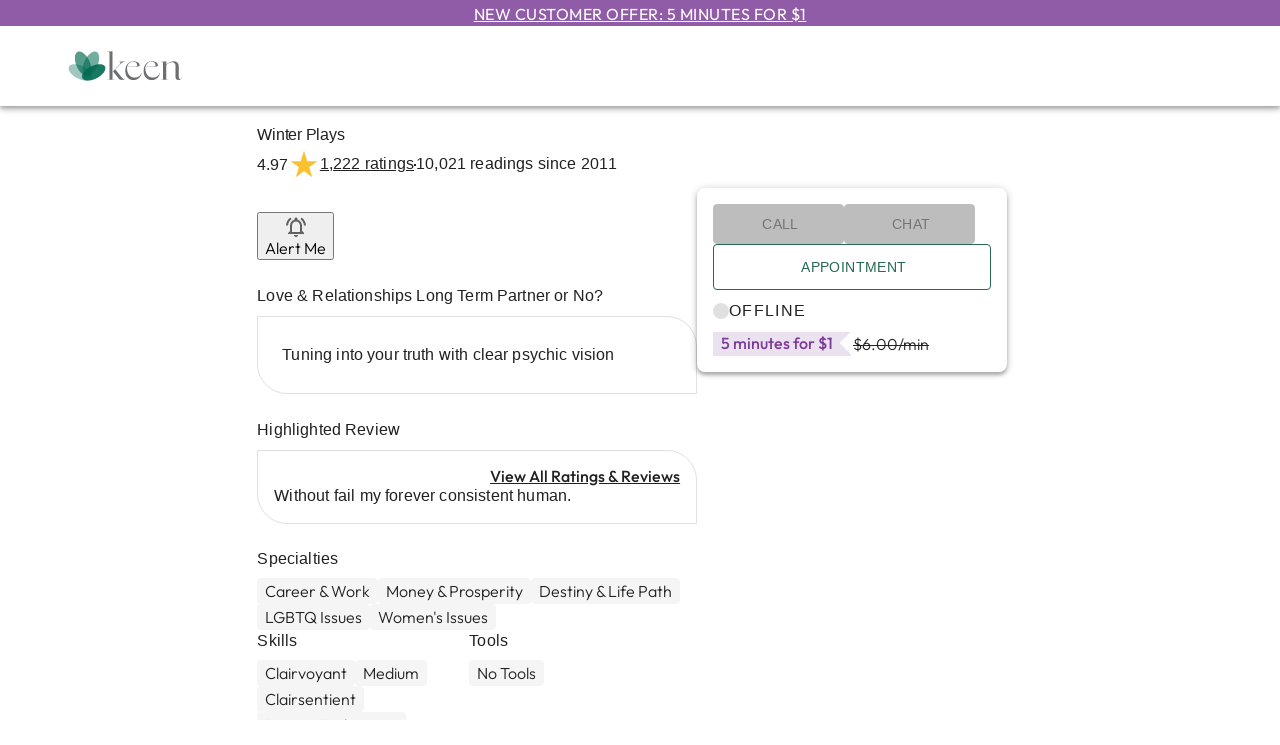

--- FILE ---
content_type: text/css; charset=UTF-8
request_url: https://www.keen.com/_next/static/css/fc86026a8494aa41.css
body_size: 10790
content:
div.AdvisorAvatar_tm-by-half__fHRHT,section.AdvisorAvatar_tm-by-half__fHRHT{margin-top:4px}div.AdvisorAvatar_tm-by1__Pq8Sr,section.AdvisorAvatar_tm-by1__Pq8Sr{margin-top:8px}div.AdvisorAvatar_tm-by2__U5BuB,section.AdvisorAvatar_tm-by2__U5BuB{margin-top:16px}div.AdvisorAvatar_tm-by3__oa8JW,section.AdvisorAvatar_tm-by3__oa8JW{margin-top:24px}div.AdvisorAvatar_tm-by4__U9Ub2,section.AdvisorAvatar_tm-by4__U9Ub2{margin-top:32px}div.AdvisorAvatar_tm-by5__VEk_u,section.AdvisorAvatar_tm-by5__VEk_u{margin-top:40px}div.AdvisorAvatar_tm-by6__z6ZHl,section.AdvisorAvatar_tm-by6__z6ZHl{margin-top:48px}div.AdvisorAvatar_bm-by-half__j75Wh,section.AdvisorAvatar_bm-by-half__j75Wh{margin-bottom:4px}div.AdvisorAvatar_bm-by1__BcoY3,section.AdvisorAvatar_bm-by1__BcoY3{margin-bottom:8px}div.AdvisorAvatar_bm-by2__8rnfn,section.AdvisorAvatar_bm-by2__8rnfn{margin-bottom:16px}div.AdvisorAvatar_bm-by3__Mzd3l,section.AdvisorAvatar_bm-by3__Mzd3l{margin-bottom:24px}div.AdvisorAvatar_bm-by4__4rkAb,section.AdvisorAvatar_bm-by4__4rkAb{margin-bottom:32px}div.AdvisorAvatar_bm-by5__dtDX8,section.AdvisorAvatar_bm-by5__dtDX8{margin-bottom:40px}div.AdvisorAvatar_bm-by6__XTU_5,section.AdvisorAvatar_bm-by6__XTU_5{margin-bottom:48px}.AdvisorAvatar_avatar__e4Ga2{width:100%;height:auto}.AdvisorAvatar_avatar__e4Ga2.AdvisorAvatar_round__PxETP{border-radius:50%}div.AdvisorIntroductionVideo_tm-by-half__zzF3Z,section.AdvisorIntroductionVideo_tm-by-half__zzF3Z{margin-top:4px}div.AdvisorIntroductionVideo_tm-by1__MSE3Y,section.AdvisorIntroductionVideo_tm-by1__MSE3Y{margin-top:8px}div.AdvisorIntroductionVideo_tm-by2__n8JLa,section.AdvisorIntroductionVideo_tm-by2__n8JLa{margin-top:16px}div.AdvisorIntroductionVideo_tm-by3__1HDAu,section.AdvisorIntroductionVideo_tm-by3__1HDAu{margin-top:24px}div.AdvisorIntroductionVideo_tm-by4__0NFrk,section.AdvisorIntroductionVideo_tm-by4__0NFrk{margin-top:32px}div.AdvisorIntroductionVideo_tm-by5__CGtfv,section.AdvisorIntroductionVideo_tm-by5__CGtfv{margin-top:40px}div.AdvisorIntroductionVideo_tm-by6__JERc0,section.AdvisorIntroductionVideo_tm-by6__JERc0{margin-top:48px}div.AdvisorIntroductionVideo_bm-by-half__9j5tk,section.AdvisorIntroductionVideo_bm-by-half__9j5tk{margin-bottom:4px}div.AdvisorIntroductionVideo_bm-by1__UpmIT,section.AdvisorIntroductionVideo_bm-by1__UpmIT{margin-bottom:8px}div.AdvisorIntroductionVideo_bm-by2__iBwCT,section.AdvisorIntroductionVideo_bm-by2__iBwCT{margin-bottom:16px}div.AdvisorIntroductionVideo_bm-by3__o_Are,section.AdvisorIntroductionVideo_bm-by3__o_Are{margin-bottom:24px}div.AdvisorIntroductionVideo_bm-by4__ftT1h,section.AdvisorIntroductionVideo_bm-by4__ftT1h{margin-bottom:32px}div.AdvisorIntroductionVideo_bm-by5___24hP,section.AdvisorIntroductionVideo_bm-by5___24hP{margin-bottom:40px}div.AdvisorIntroductionVideo_bm-by6__OVYsI,section.AdvisorIntroductionVideo_bm-by6__OVYsI{margin-bottom:48px}.AdvisorIntroductionVideo_advisor-introduction-video-container___DT4K{line-height:0}.AdvisorIntroductionVideo_advisor-introduction-video-container___DT4K svg{width:100%;height:100%;color:#fff;fill:#616161}div.VideoDialog_tm-by-half__DZhwU,section.VideoDialog_tm-by-half__DZhwU{margin-top:4px}div.VideoDialog_tm-by1__kYlg3,section.VideoDialog_tm-by1__kYlg3{margin-top:8px}div.VideoDialog_tm-by2__EtXTP,section.VideoDialog_tm-by2__EtXTP{margin-top:16px}div.VideoDialog_tm-by3__ltUlM,section.VideoDialog_tm-by3__ltUlM{margin-top:24px}div.VideoDialog_tm-by4__OhWB2,section.VideoDialog_tm-by4__OhWB2{margin-top:32px}div.VideoDialog_tm-by5__QpE44,section.VideoDialog_tm-by5__QpE44{margin-top:40px}div.VideoDialog_tm-by6__FMvI8,section.VideoDialog_tm-by6__FMvI8{margin-top:48px}div.VideoDialog_bm-by-half__nIReV,section.VideoDialog_bm-by-half__nIReV{margin-bottom:4px}div.VideoDialog_bm-by1__0ArAb,section.VideoDialog_bm-by1__0ArAb{margin-bottom:8px}div.VideoDialog_bm-by2__7BpbQ,section.VideoDialog_bm-by2__7BpbQ{margin-bottom:16px}div.VideoDialog_bm-by3__YXxhh,section.VideoDialog_bm-by3__YXxhh{margin-bottom:24px}div.VideoDialog_bm-by4__9lSEo,section.VideoDialog_bm-by4__9lSEo{margin-bottom:32px}div.VideoDialog_bm-by5__4itUv,section.VideoDialog_bm-by5__4itUv{margin-bottom:40px}div.VideoDialog_bm-by6__CHMhc,section.VideoDialog_bm-by6__CHMhc{margin-bottom:48px}.VideoDialog_video-modal-conatiner__kjQPD .VideoDialog_dialog-container__jQ8J5{background-color:#fff}.VideoDialog_video-modal-conatiner__kjQPD .VideoDialog_header-container__N79FS{display:flex;justify-content:flex-end;padding:0 16px;height:40px}.VideoDialog_video-modal-conatiner__kjQPD .VideoDialog_header-container__N79FS .VideoDialog_close-button__pNcwN{color:#616161}.VideoDialog_video-modal-conatiner__kjQPD .VideoDialog_video-player__V1syd{margin-bottom:40px;max-height:none}.VideoDialog_video-modal-conatiner__kjQPD .VideoDialog_video-player__V1syd>video{max-height:50vh}@media(max-width:904px){.VideoDialog_video-modal-conatiner__kjQPD .VideoDialog_video-player__V1syd{max-height:calc(100% - 80px)}.VideoDialog_video-modal-conatiner__kjQPD .VideoDialog_video-player__V1syd>video{max-height:none}}div.PrimaryBadge_tm-by-half__G_bnF,section.PrimaryBadge_tm-by-half__G_bnF{margin-top:4px}div.PrimaryBadge_tm-by1__rM7nX,section.PrimaryBadge_tm-by1__rM7nX{margin-top:8px}div.PrimaryBadge_tm-by2__3ZI9b,section.PrimaryBadge_tm-by2__3ZI9b{margin-top:16px}div.PrimaryBadge_tm-by3__1FHjo,section.PrimaryBadge_tm-by3__1FHjo{margin-top:24px}div.PrimaryBadge_tm-by4__0lgCe,section.PrimaryBadge_tm-by4__0lgCe{margin-top:32px}div.PrimaryBadge_tm-by5__lUPd8,section.PrimaryBadge_tm-by5__lUPd8{margin-top:40px}div.PrimaryBadge_tm-by6__sVK1W,section.PrimaryBadge_tm-by6__sVK1W{margin-top:48px}div.PrimaryBadge_bm-by-half__ljQEH,section.PrimaryBadge_bm-by-half__ljQEH{margin-bottom:4px}div.PrimaryBadge_bm-by1__Yg0LM,section.PrimaryBadge_bm-by1__Yg0LM{margin-bottom:8px}div.PrimaryBadge_bm-by2__PRNyS,section.PrimaryBadge_bm-by2__PRNyS{margin-bottom:16px}div.PrimaryBadge_bm-by3__V7f7y,section.PrimaryBadge_bm-by3__V7f7y{margin-bottom:24px}div.PrimaryBadge_bm-by4__azgwp,section.PrimaryBadge_bm-by4__azgwp{margin-bottom:32px}div.PrimaryBadge_bm-by5__g05jG,section.PrimaryBadge_bm-by5__g05jG{margin-bottom:40px}div.PrimaryBadge_bm-by6__3B0Kg,section.PrimaryBadge_bm-by6__3B0Kg{margin-bottom:48px}.PrimaryBadge_advisor-badge-container__5TQXi{display:inline-flex;align-items:center;justify-content:center;gap:4px;padding:3px 4px 3px 3px;border-radius:10px;background-color:#f5af99;max-height:20px}.PrimaryBadge_advisor-badge-container__5TQXi .PrimaryBadge_advisor-badge-icon-container__Q3hA_{display:flex;align-items:center;justify-content:center;border-radius:50%;background-color:#212121}.PrimaryBadge_advisor-badge-container__5TQXi .PrimaryBadge_advisor-badge-icon-container__Q3hA_ svg{margin:1px;width:13px;height:13px;color:#f5af99}div.SecondaryBadge_tm-by-half__D5QHf,section.SecondaryBadge_tm-by-half__D5QHf{margin-top:4px}div.SecondaryBadge_tm-by1__FfLWF,section.SecondaryBadge_tm-by1__FfLWF{margin-top:8px}div.SecondaryBadge_tm-by2__IAh3I,section.SecondaryBadge_tm-by2__IAh3I{margin-top:16px}div.SecondaryBadge_tm-by3__kORud,section.SecondaryBadge_tm-by3__kORud{margin-top:24px}div.SecondaryBadge_tm-by4___0JHs,section.SecondaryBadge_tm-by4___0JHs{margin-top:32px}div.SecondaryBadge_tm-by5__85XnR,section.SecondaryBadge_tm-by5__85XnR{margin-top:40px}div.SecondaryBadge_tm-by6__7Ebho,section.SecondaryBadge_tm-by6__7Ebho{margin-top:48px}div.SecondaryBadge_bm-by-half__6dg_P,section.SecondaryBadge_bm-by-half__6dg_P{margin-bottom:4px}div.SecondaryBadge_bm-by1__KYXMA,section.SecondaryBadge_bm-by1__KYXMA{margin-bottom:8px}div.SecondaryBadge_bm-by2__xzWlM,section.SecondaryBadge_bm-by2__xzWlM{margin-bottom:16px}div.SecondaryBadge_bm-by3__HrtGb,section.SecondaryBadge_bm-by3__HrtGb{margin-bottom:24px}div.SecondaryBadge_bm-by4__MTT4H,section.SecondaryBadge_bm-by4__MTT4H{margin-bottom:32px}div.SecondaryBadge_bm-by5__aeEJz,section.SecondaryBadge_bm-by5__aeEJz{margin-bottom:40px}div.SecondaryBadge_bm-by6__84_ES,section.SecondaryBadge_bm-by6__84_ES{margin-bottom:48px}.SecondaryBadge_advisor-badge-container__WgYra{padding:8px 16px;display:flex;flex-direction:column;justify-content:center;gap:4px;border-radius:8px;background-color:#fad7cc}.SecondaryBadge_advisor-badge-container__WgYra .SecondaryBadge_advisor-badge-title-container__P09eJ{display:flex;align-items:center;gap:4px}.SecondaryBadge_advisor-badge-container__WgYra .SecondaryBadge_advisor-badge-icon-container__UPkpO{display:flex;align-items:center;justify-content:center;border-radius:50%;padding:2px;background-color:#212121}.SecondaryBadge_advisor-badge-container__WgYra .SecondaryBadge_advisor-badge-icon-container__UPkpO svg{width:16px;height:16px;color:#fad7cc}div.AdvisorImage_tm-by-half__wRRnZ,section.AdvisorImage_tm-by-half__wRRnZ{margin-top:4px}div.AdvisorImage_tm-by1__Horlh,section.AdvisorImage_tm-by1__Horlh{margin-top:8px}div.AdvisorImage_tm-by2__J7dEx,section.AdvisorImage_tm-by2__J7dEx{margin-top:16px}div.AdvisorImage_tm-by3__HMCoj,section.AdvisorImage_tm-by3__HMCoj{margin-top:24px}div.AdvisorImage_tm-by4__jFP1N,section.AdvisorImage_tm-by4__jFP1N{margin-top:32px}div.AdvisorImage_tm-by5__LJJU9,section.AdvisorImage_tm-by5__LJJU9{margin-top:40px}div.AdvisorImage_tm-by6__tPk_B,section.AdvisorImage_tm-by6__tPk_B{margin-top:48px}div.AdvisorImage_bm-by-half__a_IlK,section.AdvisorImage_bm-by-half__a_IlK{margin-bottom:4px}div.AdvisorImage_bm-by1__tzD4w,section.AdvisorImage_bm-by1__tzD4w{margin-bottom:8px}div.AdvisorImage_bm-by2__VjjSS,section.AdvisorImage_bm-by2__VjjSS{margin-bottom:16px}div.AdvisorImage_bm-by3__1xN58,section.AdvisorImage_bm-by3__1xN58{margin-bottom:24px}div.AdvisorImage_bm-by4__CYxq2,section.AdvisorImage_bm-by4__CYxq2{margin-bottom:32px}div.AdvisorImage_bm-by5__ptWC_,section.AdvisorImage_bm-by5__ptWC_{margin-bottom:40px}div.AdvisorImage_bm-by6__fKxzg,section.AdvisorImage_bm-by6__fKxzg{margin-bottom:48px}.AdvisorImage_advisor-image-container__J6a7F .AdvisorImage_image-3x2-container__1bMtr{position:relative}.AdvisorImage_advisor-image-container__J6a7F .AdvisorImage_image-3x2-container__1bMtr img{border-radius:6px}.AdvisorImage_advisor-image-container__J6a7F .AdvisorImage_image-wrapper-container__B1CgH{position:relative;line-height:0;border-radius:6px}.AdvisorImage_advisor-image-container__J6a7F .AdvisorImage_image-wrapper-container__B1CgH .AdvisorImage_background-container__MvyhC{display:flex;justify-content:center;border-radius:6px;background-repeat:no-repeat;background-position:50%;background-size:cover;background-color:#f4ebe0;width:100%;height:100%}.AdvisorImage_advisor-image-container__J6a7F .AdvisorImage_image-wrapper-container__B1CgH .AdvisorImage_blur-container__uczIq{position:absolute;top:0;width:100%;height:100%;z-index:0;background-color:rgba(225,255,255,.3);-webkit-backdrop-filter:blur(8px);backdrop-filter:blur(8px);border-radius:6px}.AdvisorImage_advisor-image-container__J6a7F .AdvisorImage_image-wrapper-container__B1CgH .AdvisorImage_image-container__HBQ0m{border-radius:6px;z-index:1;position:relative}.AdvisorImage_advisor-image-container__J6a7F .AdvisorImage_image-wrapper-container__B1CgH .AdvisorImage_image-container__HBQ0m img{width:auto;height:244px}.AdvisorImage_advisor-image-container__J6a7F .AdvisorImage_image-wrapper-container__B1CgH .AdvisorImage_image-container__HBQ0m.AdvisorImage_popup__NOIPq img{height:184px}.AdvisorImage_advisor-image-container__J6a7F .AdvisorImage_advisor-video-details-container___Iglv{position:absolute;top:8px;left:8px;border:5px solid #fff;border-radius:50%;z-index:2}.AdvisorImage_advisor-image-container__J6a7F .AdvisorImage_advisor-badge-container__hLXyL{position:absolute;top:10px;right:10px;z-index:1}@media(min-width:600px){.AdvisorImage_advisor-image-container__J6a7F .AdvisorImage_image-3x2-container__1bMtr:not(.AdvisorImage_popup__NOIPq) img,.AdvisorImage_advisor-image-container__J6a7F .AdvisorImage_image-wrapper-container__B1CgH .AdvisorImage_image-container__HBQ0m:not(.AdvisorImage_popup__NOIPq) img{height:336px}}@media(min-width:905px){.AdvisorImage_advisor-image-container__J6a7F .AdvisorImage_image-3x2-container__1bMtr img{height:310px}.AdvisorImage_advisor-image-container__J6a7F .AdvisorImage_image-3x2-container__1bMtr.AdvisorImage_popup__NOIPq img{height:234px}.AdvisorImage_advisor-image-container__J6a7F .AdvisorImage_image-wrapper-container__B1CgH .AdvisorImage_image-container__HBQ0m img{height:310px}.AdvisorImage_advisor-image-container__J6a7F .AdvisorImage_image-wrapper-container__B1CgH .AdvisorImage_image-container__HBQ0m.AdvisorImage_popup__NOIPq img{height:234px}}@media(min-width:1240px){.AdvisorImage_advisor-image-container__J6a7F .AdvisorImage_image-3x2-container__1bMtr:not(.AdvisorImage_popup__NOIPq) img,.AdvisorImage_advisor-image-container__J6a7F .AdvisorImage_image-wrapper-container__B1CgH .AdvisorImage_image-container__HBQ0m:not(.AdvisorImage_popup__NOIPq) img{height:294px}}@media(min-width:1440px){.AdvisorImage_advisor-image-container__J6a7F .AdvisorImage_image-3x2-container__1bMtr:not(.AdvisorImage_popup__NOIPq) img,.AdvisorImage_advisor-image-container__J6a7F .AdvisorImage_image-wrapper-container__B1CgH .AdvisorImage_image-container__HBQ0m:not(.AdvisorImage_popup__NOIPq) img{height:340px}}div.SingleStarRatings_tm-by-half__PadWs,section.SingleStarRatings_tm-by-half__PadWs{margin-top:4px}div.SingleStarRatings_tm-by1__Iw7PL,section.SingleStarRatings_tm-by1__Iw7PL{margin-top:8px}div.SingleStarRatings_tm-by2__7GQcm,section.SingleStarRatings_tm-by2__7GQcm{margin-top:16px}div.SingleStarRatings_tm-by3__ur_cN,section.SingleStarRatings_tm-by3__ur_cN{margin-top:24px}div.SingleStarRatings_tm-by4__2A1ux,section.SingleStarRatings_tm-by4__2A1ux{margin-top:32px}div.SingleStarRatings_tm-by5__zWBYW,section.SingleStarRatings_tm-by5__zWBYW{margin-top:40px}div.SingleStarRatings_tm-by6__ByPx_,section.SingleStarRatings_tm-by6__ByPx_{margin-top:48px}div.SingleStarRatings_bm-by-half__wXLe9,section.SingleStarRatings_bm-by-half__wXLe9{margin-bottom:4px}div.SingleStarRatings_bm-by1__AGh8_,section.SingleStarRatings_bm-by1__AGh8_{margin-bottom:8px}div.SingleStarRatings_bm-by2__WsL_Z,section.SingleStarRatings_bm-by2__WsL_Z{margin-bottom:16px}div.SingleStarRatings_bm-by3__oZzix,section.SingleStarRatings_bm-by3__oZzix{margin-bottom:24px}div.SingleStarRatings_bm-by4__3ka4x,section.SingleStarRatings_bm-by4__3ka4x{margin-bottom:32px}div.SingleStarRatings_bm-by5__7H0XA,section.SingleStarRatings_bm-by5__7H0XA{margin-bottom:40px}div.SingleStarRatings_bm-by6__V2q1t,section.SingleStarRatings_bm-by6__V2q1t{margin-bottom:48px}.SingleStarRatings_single-star-ratings-container__4B880{display:flex;align-items:center;gap:16px}.SingleStarRatings_single-star-ratings-container__4B880 .SingleStarRatings_star-rating-container__prt3C{display:flex;align-items:center;gap:4px}.SingleStarRatings_single-star-ratings-container__4B880 .SingleStarRatings_star-rating-container__prt3C svg{fill:#fbc02d;width:24px;height:24px}.SingleStarRatings_single-star-ratings-container__4B880.SingleStarRatings_card-variant__exfxm{gap:4px}.SingleStarRatings_single-star-ratings-container__4B880.SingleStarRatings_card-variant__exfxm .SingleStarRatings_star-rating-container__prt3C svg{color:#fbc02d;width:18px;height:18px}@media(min-width:600px){.SingleStarRatings_single-star-ratings-container__4B880 .SingleStarRatings_star-rating-container__prt3C svg{width:32px;height:32px}.SingleStarRatings_single-star-ratings-container__4B880 .SingleStarRatings_star-rating-container__prt3C svg.SingleStarRatings_small__yNH35{width:18px;height:18px}}div.FavoriteAdvisorButton_tm-by-half__U8LbK,section.FavoriteAdvisorButton_tm-by-half__U8LbK{margin-top:4px}div.FavoriteAdvisorButton_tm-by1___ElO9,section.FavoriteAdvisorButton_tm-by1___ElO9{margin-top:8px}div.FavoriteAdvisorButton_tm-by2__iPong,section.FavoriteAdvisorButton_tm-by2__iPong{margin-top:16px}div.FavoriteAdvisorButton_tm-by3__ZL_OL,section.FavoriteAdvisorButton_tm-by3__ZL_OL{margin-top:24px}div.FavoriteAdvisorButton_tm-by4__EmR0J,section.FavoriteAdvisorButton_tm-by4__EmR0J{margin-top:32px}div.FavoriteAdvisorButton_tm-by5__tjeL4,section.FavoriteAdvisorButton_tm-by5__tjeL4{margin-top:40px}div.FavoriteAdvisorButton_tm-by6__q7vBb,section.FavoriteAdvisorButton_tm-by6__q7vBb{margin-top:48px}div.FavoriteAdvisorButton_bm-by-half__iiaWG,section.FavoriteAdvisorButton_bm-by-half__iiaWG{margin-bottom:4px}div.FavoriteAdvisorButton_bm-by1__lIA9u,section.FavoriteAdvisorButton_bm-by1__lIA9u{margin-bottom:8px}div.FavoriteAdvisorButton_bm-by2__dJGiA,section.FavoriteAdvisorButton_bm-by2__dJGiA{margin-bottom:16px}div.FavoriteAdvisorButton_bm-by3__2TjVT,section.FavoriteAdvisorButton_bm-by3__2TjVT{margin-bottom:24px}div.FavoriteAdvisorButton_bm-by4__7QQKp,section.FavoriteAdvisorButton_bm-by4__7QQKp{margin-bottom:32px}div.FavoriteAdvisorButton_bm-by5__3iciD,section.FavoriteAdvisorButton_bm-by5__3iciD{margin-bottom:40px}div.FavoriteAdvisorButton_bm-by6__m4kD8,section.FavoriteAdvisorButton_bm-by6__m4kD8{margin-bottom:48px}.FavoriteAdvisorButton_favorite-advisor-container__knvpD{line-height:0}.FavoriteAdvisorButton_favorite-advisor-container__knvpD.FavoriteAdvisorButton_old__EMnuh{border:1px solid #757575;background-color:#fff;border-radius:50%;padding:5px}.FavoriteAdvisorButton_favorite-advisor-container__knvpD a{text-decoration:none}.FavoriteAdvisorButton_favorite-advisor-container__knvpD .FavoriteAdvisorButton_content-container__aXxsW{display:flex;flex-direction:column;align-items:center}.FavoriteAdvisorButton_favorite-advisor-container__knvpD .FavoriteAdvisorButton_content-container__aXxsW svg{line-height:1;width:24px;height:24px}.FavoriteAdvisorButton_favorite-advisor-container__knvpD .FavoriteAdvisorButton_content-container__aXxsW svg.FavoriteAdvisorButton_icon-favorite__GZ1OQ{color:#c8522b}.FavoriteAdvisorButton_favorite-advisor-container__knvpD .FavoriteAdvisorButton_content-container__aXxsW svg.FavoriteAdvisorButton_icon-refresh__hgHwM,.FavoriteAdvisorButton_favorite-advisor-container__knvpD .FavoriteAdvisorButton_content-container__aXxsW svg.FavoriteAdvisorButton_icon-unfavorite__oaJlA{color:#757575}.FavoriteAdvisorButton_favorite-advisor-container__knvpD .FavoriteAdvisorButton_content-container__aXxsW svg.FavoriteAdvisorButton_icon-unfavorite__oaJlA:hover,.FavoriteAdvisorButton_favorite-advisor-container__knvpD .FavoriteAdvisorButton_content-container__aXxsW:hover svg.FavoriteAdvisorButton_icon-unfavorite__oaJlA{color:#c8522b}.FavoriteAdvisorButton_favorite-advisor-container__knvpD .FavoriteAdvisorButton_content-container__aXxsW.FavoriteAdvisorButton_large__VVPJv svg{width:32px;height:32px}div.ManageListing_tm-by-half__Nhk5r,section.ManageListing_tm-by-half__Nhk5r{margin-top:4px}div.ManageListing_tm-by1__Cx_I6,section.ManageListing_tm-by1__Cx_I6{margin-top:8px}div.ManageListing_tm-by2__9PVSp,section.ManageListing_tm-by2__9PVSp{margin-top:16px}div.ManageListing_tm-by3__i7pMi,section.ManageListing_tm-by3__i7pMi{margin-top:24px}div.ManageListing_tm-by4__h380a,section.ManageListing_tm-by4__h380a{margin-top:32px}div.ManageListing_tm-by5___gyDF,section.ManageListing_tm-by5___gyDF{margin-top:40px}div.ManageListing_tm-by6__QM_Pq,section.ManageListing_tm-by6__QM_Pq{margin-top:48px}div.ManageListing_bm-by-half__tefVM,section.ManageListing_bm-by-half__tefVM{margin-bottom:4px}div.ManageListing_bm-by1__Rb9V_,section.ManageListing_bm-by1__Rb9V_{margin-bottom:8px}div.ManageListing_bm-by2__QCTCs,section.ManageListing_bm-by2__QCTCs{margin-bottom:16px}div.ManageListing_bm-by3__kUwtP,section.ManageListing_bm-by3__kUwtP{margin-bottom:24px}div.ManageListing_bm-by4__B9OXI,section.ManageListing_bm-by4__B9OXI{margin-bottom:32px}div.ManageListing_bm-by5__TilRn,section.ManageListing_bm-by5__TilRn{margin-bottom:40px}div.ManageListing_bm-by6__mUnrO,section.ManageListing_bm-by6__mUnrO{margin-bottom:48px}.ManageListing_manage-listing-container__8B5e1,.ManageListing_manage-listing-container__8B5e1 .ManageListing_links-container___FJ5h{display:flex;flex-direction:column;gap:8px}div.WeeklySchedule_tm-by-half__XDFaC,section.WeeklySchedule_tm-by-half__XDFaC{margin-top:4px}div.WeeklySchedule_tm-by1__scsps,section.WeeklySchedule_tm-by1__scsps{margin-top:8px}div.WeeklySchedule_tm-by2__D4oU5,section.WeeklySchedule_tm-by2__D4oU5{margin-top:16px}div.WeeklySchedule_tm-by3__8GRMR,section.WeeklySchedule_tm-by3__8GRMR{margin-top:24px}div.WeeklySchedule_tm-by4__iX78y,section.WeeklySchedule_tm-by4__iX78y{margin-top:32px}div.WeeklySchedule_tm-by5__vD4JP,section.WeeklySchedule_tm-by5__vD4JP{margin-top:40px}div.WeeklySchedule_tm-by6__hI0Y7,section.WeeklySchedule_tm-by6__hI0Y7{margin-top:48px}div.WeeklySchedule_bm-by-half__QoHgN,section.WeeklySchedule_bm-by-half__QoHgN{margin-bottom:4px}div.WeeklySchedule_bm-by1__Te22h,section.WeeklySchedule_bm-by1__Te22h{margin-bottom:8px}div.WeeklySchedule_bm-by2__8fEi6,section.WeeklySchedule_bm-by2__8fEi6{margin-bottom:16px}div.WeeklySchedule_bm-by3__PGffA,section.WeeklySchedule_bm-by3__PGffA{margin-bottom:24px}div.WeeklySchedule_bm-by4__k4ATp,section.WeeklySchedule_bm-by4__k4ATp{margin-bottom:32px}div.WeeklySchedule_bm-by5__R7VMp,section.WeeklySchedule_bm-by5__R7VMp{margin-bottom:40px}div.WeeklySchedule_bm-by6__al_sI,section.WeeklySchedule_bm-by6__al_sI{margin-bottom:48px}.WeeklySchedule_schedule-container__rz5j4{display:flex;flex-direction:column}.WeeklySchedule_schedule-container__rz5j4 .WeeklySchedule_accordion-container__qjdGR{margin:0}.WeeklySchedule_schedule-container__rz5j4 .WeeklySchedule_accordion-container__qjdGR .WeeklySchedule_accordion-summary-container__Pfd_3{min-height:auto;margin-bottom:8px}.WeeklySchedule_schedule-container__rz5j4 .WeeklySchedule_accordion-container__qjdGR .WeeklySchedule_accordion-summary-container__Pfd_3 .WeeklySchedule_header-container__IzmBa{display:flex;gap:8px;align-items:center}.WeeklySchedule_schedule-container__rz5j4 .WeeklySchedule_accordion-container__qjdGR .WeeklySchedule_accordion-summary-container__Pfd_3 .WeeklySchedule_header-container__IzmBa .WeeklySchedule_tool-tip-container__Bpt_U{line-height:0}.WeeklySchedule_schedule-container__rz5j4 .WeeklySchedule_accordion-details-container__EwK5R{display:flex;flex-direction:column}.WeeklySchedule_schedule-container__rz5j4 .WeeklySchedule_day-row-container__TBWtr{display:flex;align-items:center;gap:8px}.WeeklySchedule_schedule-container__rz5j4 .WeeklySchedule_day-row-container__TBWtr .WeeklySchedule_day-label__xtJ2V{width:33px}.WeeklySchedule_schedule-container__rz5j4 .WeeklySchedule_day-row-container__TBWtr .WeeklySchedule_timeline__TRtRM{position:relative;flex:1 1;height:48px;overflow:hidden}.WeeklySchedule_schedule-container__rz5j4 .WeeklySchedule_day-row-container__TBWtr .WeeklySchedule_timeline__TRtRM .WeeklySchedule_available-block__NM3hV{position:absolute;top:0;height:40px;border-radius:4px;border-left:4px solid #61b59d;background:#e2f2ee;margin:4px 0;cursor:default}.WeeklySchedule_schedule-container__rz5j4 .WeeklySchedule_day-row-container__TBWtr .WeeklySchedule_timeline__TRtRM .WeeklySchedule_available-block__NM3hV .WeeklySchedule_time-label__3AVp_{padding-left:8px;height:100%;display:flex;align-items:center}.WeeklySchedule_schedule-container__rz5j4 .WeeklySchedule_day-row-container__TBWtr .WeeklySchedule_timeline__TRtRM .WeeklySchedule_available-block__NM3hV .WeeklySchedule_measure-block__pRpwn{position:absolute;visibility:hidden;pointer-events:none}.WeeklySchedule_schedule-container__rz5j4 .WeeklySchedule_day-row-container__TBWtr .WeeklySchedule_timeline__TRtRM .WeeklySchedule_available-block__NM3hV .WeeklySchedule_tooltip-available-block__4WY3o{width:100%;height:100%}div.StarRatings_tm-by-half___K8fU,section.StarRatings_tm-by-half___K8fU{margin-top:4px}div.StarRatings_tm-by1__MhdZ0,section.StarRatings_tm-by1__MhdZ0{margin-top:8px}div.StarRatings_tm-by2__jJUTO,section.StarRatings_tm-by2__jJUTO{margin-top:16px}div.StarRatings_tm-by3__q__80,section.StarRatings_tm-by3__q__80{margin-top:24px}div.StarRatings_tm-by4__El3Bd,section.StarRatings_tm-by4__El3Bd{margin-top:32px}div.StarRatings_tm-by5__z33N8,section.StarRatings_tm-by5__z33N8{margin-top:40px}div.StarRatings_tm-by6__MHurZ,section.StarRatings_tm-by6__MHurZ{margin-top:48px}div.StarRatings_bm-by-half__nzU8G,section.StarRatings_bm-by-half__nzU8G{margin-bottom:4px}div.StarRatings_bm-by1__Jug5c,section.StarRatings_bm-by1__Jug5c{margin-bottom:8px}div.StarRatings_bm-by2__Ye1Kk,section.StarRatings_bm-by2__Ye1Kk{margin-bottom:16px}div.StarRatings_bm-by3__lq94I,section.StarRatings_bm-by3__lq94I{margin-bottom:24px}div.StarRatings_bm-by4__vMzRB,section.StarRatings_bm-by4__vMzRB{margin-bottom:32px}div.StarRatings_bm-by5__klVOo,section.StarRatings_bm-by5__klVOo{margin-bottom:40px}div.StarRatings_bm-by6__yYTW0,section.StarRatings_bm-by6__yYTW0{margin-bottom:48px}.StarRatings_star-ratings-container__jsed2{display:flex;gap:5px;align-items:center}.StarRatings_star-ratings-container__jsed2 .StarRatings_stars-container__PJ0qj svg{font-size:22px;margin-top:-1px}.StarRatings_star-ratings-container__jsed2 .StarRatings_stars-container__PJ0qj .MuiRating-decimal{margin-right:-4px}.StarRatings_star-ratings-container__jsed2 .StarRatings_stars-container__PJ0qj.StarRatings_small-stars__uJdmj svg{font-size:19px}.StarRatings_star-ratings-container__jsed2 .StarRatings_review-count__AnWL7{margin-left:6px}.StarRatings_star-ratings-container__jsed2.StarRatings_old__cLohx{gap:4px}.StarRatings_star-ratings-container__jsed2.StarRatings_old__cLohx .StarRatings_stars-container__PJ0qj svg{font-size:16px}div.HighlightedReviews_tm-by-half__OIYPw,section.HighlightedReviews_tm-by-half__OIYPw{margin-top:4px}div.HighlightedReviews_tm-by1__4tHdk,section.HighlightedReviews_tm-by1__4tHdk{margin-top:8px}div.HighlightedReviews_tm-by2__4hgBD,section.HighlightedReviews_tm-by2__4hgBD{margin-top:16px}div.HighlightedReviews_tm-by3__R3czb,section.HighlightedReviews_tm-by3__R3czb{margin-top:24px}div.HighlightedReviews_tm-by4__EmXoZ,section.HighlightedReviews_tm-by4__EmXoZ{margin-top:32px}div.HighlightedReviews_tm-by5__3S8ZM,section.HighlightedReviews_tm-by5__3S8ZM{margin-top:40px}div.HighlightedReviews_tm-by6__p3jzj,section.HighlightedReviews_tm-by6__p3jzj{margin-top:48px}div.HighlightedReviews_bm-by-half__wrHGx,section.HighlightedReviews_bm-by-half__wrHGx{margin-bottom:4px}div.HighlightedReviews_bm-by1__tgBM5,section.HighlightedReviews_bm-by1__tgBM5{margin-bottom:8px}div.HighlightedReviews_bm-by2__oa0lb,section.HighlightedReviews_bm-by2__oa0lb{margin-bottom:16px}div.HighlightedReviews_bm-by3__QMLUf,section.HighlightedReviews_bm-by3__QMLUf{margin-bottom:24px}div.HighlightedReviews_bm-by4__W8A7L,section.HighlightedReviews_bm-by4__W8A7L{margin-bottom:32px}div.HighlightedReviews_bm-by5_____vu,section.HighlightedReviews_bm-by5_____vu{margin-bottom:40px}div.HighlightedReviews_bm-by6__hdt2U,section.HighlightedReviews_bm-by6__hdt2U{margin-bottom:48px}.HighlightedReviews_highlighted-review-container__Ydc7n{display:flex;flex-direction:column;height:100%}.HighlightedReviews_highlighted-review-container__Ydc7n .HighlightedReviews_highlighted-review-title__9T_QC{margin-bottom:8px}.HighlightedReviews_highlighted-review-container__Ydc7n .HighlightedReviews_highlighted-review-content-container__DX9zJ{border-radius:0 30px;border:1px solid #e0e0e0;padding:16px;background:#fff;display:flex;flex-direction:column;gap:16px;flex:1 1}.HighlightedReviews_highlighted-review-container__Ydc7n .HighlightedReviews_highlighted-review-content-container__DX9zJ .HighlightedReviews_ratings-container__uD5wj{display:flex;align-items:center;justify-content:space-between}.HighlightedReviews_highlighted-review-container__Ydc7n .HighlightedReviews_highlighted-review-content-container__DX9zJ .HighlightedReviews_ratings-container__uD5wj .HighlightedReviews_reviewer-info-container__6ALUX{display:flex;align-items:flex-start;gap:16px}.HighlightedReviews_highlighted-review-container__Ydc7n .HighlightedReviews_truncate__h7O8B{display:-webkit-box;-webkit-line-clamp:4;line-clamp:4;-webkit-box-orient:vertical;overflow:hidden}div.AttributeList_tm-by-half__i4Dj6,section.AttributeList_tm-by-half__i4Dj6{margin-top:4px}div.AttributeList_tm-by1__cexWJ,section.AttributeList_tm-by1__cexWJ{margin-top:8px}div.AttributeList_tm-by2__Kl_hY,section.AttributeList_tm-by2__Kl_hY{margin-top:16px}div.AttributeList_tm-by3__UXsvc,section.AttributeList_tm-by3__UXsvc{margin-top:24px}div.AttributeList_tm-by4__6Y3I3,section.AttributeList_tm-by4__6Y3I3{margin-top:32px}div.AttributeList_tm-by5__Uy2z6,section.AttributeList_tm-by5__Uy2z6{margin-top:40px}div.AttributeList_tm-by6__8lnXh,section.AttributeList_tm-by6__8lnXh{margin-top:48px}div.AttributeList_bm-by-half__FNoyF,section.AttributeList_bm-by-half__FNoyF{margin-bottom:4px}div.AttributeList_bm-by1__Hc7pw,section.AttributeList_bm-by1__Hc7pw{margin-bottom:8px}div.AttributeList_bm-by2__RAXSr,section.AttributeList_bm-by2__RAXSr{margin-bottom:16px}div.AttributeList_bm-by3__ulmUa,section.AttributeList_bm-by3__ulmUa{margin-bottom:24px}div.AttributeList_bm-by4__BgXn1,section.AttributeList_bm-by4__BgXn1{margin-bottom:32px}div.AttributeList_bm-by5__jR3Jp,section.AttributeList_bm-by5__jR3Jp{margin-bottom:40px}div.AttributeList_bm-by6__JmeRT,section.AttributeList_bm-by6__JmeRT{margin-bottom:48px}.AttributeList_attributes-list-container__ICUHj .AttributeList_attributes-header__cVVCa{margin-bottom:8px}.AttributeList_attributes-list-container__ICUHj .AttributeList_attributes-list__BdUYc{display:flex;flex-wrap:wrap;gap:8px}.AttributeList_attributes-list-container__ICUHj .AttributeList_attributes-list__BdUYc .AttributeList_attribute__Nc_ge{display:flex;gap:4px;padding:4px 8px;max-height:26px;align-items:center;border-radius:4px;background-color:#f5f5f5}.AttributeList_attributes-list-container__ICUHj .AttributeList_attributes-list__BdUYc .AttributeList_attribute__Nc_ge .AttributeList_icon-container__LQZsU,.AttributeList_attributes-list-container__ICUHj .AttributeList_attributes-list__BdUYc .AttributeList_attribute__Nc_ge svg{width:18px;height:18px}.AttributeList_attributes-list-container__ICUHj .AttributeList_attributes-list__BdUYc .AttributeList_attribute__Nc_ge.AttributeList_highlight__YzRWw{border:1px solid #616161}div.SectionHeader_tm-by-half__tPl9_,section.SectionHeader_tm-by-half__tPl9_{margin-top:4px}div.SectionHeader_tm-by1__l1z_x,section.SectionHeader_tm-by1__l1z_x{margin-top:8px}div.SectionHeader_tm-by2__iNsia,section.SectionHeader_tm-by2__iNsia{margin-top:16px}div.SectionHeader_tm-by3__xQQ7y,section.SectionHeader_tm-by3__xQQ7y{margin-top:24px}div.SectionHeader_tm-by4__nWhyh,section.SectionHeader_tm-by4__nWhyh{margin-top:32px}div.SectionHeader_tm-by5__dLp12,section.SectionHeader_tm-by5__dLp12{margin-top:40px}div.SectionHeader_tm-by6__ZS3pC,section.SectionHeader_tm-by6__ZS3pC{margin-top:48px}div.SectionHeader_bm-by-half__sD10q,section.SectionHeader_bm-by-half__sD10q{margin-bottom:4px}div.SectionHeader_bm-by1__2RT14,section.SectionHeader_bm-by1__2RT14{margin-bottom:8px}div.SectionHeader_bm-by2__6QJ8m,section.SectionHeader_bm-by2__6QJ8m{margin-bottom:16px}div.SectionHeader_bm-by3__GAz_B,section.SectionHeader_bm-by3__GAz_B{margin-bottom:24px}div.SectionHeader_bm-by4__74ONG,section.SectionHeader_bm-by4__74ONG{margin-bottom:32px}div.SectionHeader_bm-by5__agcrK,section.SectionHeader_bm-by5__agcrK{margin-bottom:40px}div.SectionHeader_bm-by6__Qo5KR,section.SectionHeader_bm-by6__Qo5KR{margin-bottom:48px}.SectionHeader_section-header__ZAeU6{padding-bottom:16px}div.AdvisorSection_tm-by-half__HpDcL,section.AdvisorSection_tm-by-half__HpDcL{margin-top:4px}div.AdvisorSection_tm-by1__PZNH2,section.AdvisorSection_tm-by1__PZNH2{margin-top:8px}div.AdvisorSection_tm-by2__hibw9,section.AdvisorSection_tm-by2__hibw9{margin-top:16px}div.AdvisorSection_tm-by3___evwf,section.AdvisorSection_tm-by3___evwf{margin-top:24px}div.AdvisorSection_tm-by4__fV_LS,section.AdvisorSection_tm-by4__fV_LS{margin-top:32px}div.AdvisorSection_tm-by5__w03P_,section.AdvisorSection_tm-by5__w03P_{margin-top:40px}div.AdvisorSection_tm-by6__2UL8E,section.AdvisorSection_tm-by6__2UL8E{margin-top:48px}div.AdvisorSection_bm-by-half__HfoCg,section.AdvisorSection_bm-by-half__HfoCg{margin-bottom:4px}div.AdvisorSection_bm-by1__p6_SI,section.AdvisorSection_bm-by1__p6_SI{margin-bottom:8px}div.AdvisorSection_bm-by2__8Jgm4,section.AdvisorSection_bm-by2__8Jgm4{margin-bottom:16px}div.AdvisorSection_bm-by3__PWGnr,section.AdvisorSection_bm-by3__PWGnr{margin-bottom:24px}div.AdvisorSection_bm-by4__KOnQy,section.AdvisorSection_bm-by4__KOnQy{margin-bottom:32px}div.AdvisorSection_bm-by5__NLe3c,section.AdvisorSection_bm-by5__NLe3c{margin-bottom:40px}div.AdvisorSection_bm-by6__tjKdw,section.AdvisorSection_bm-by6__tjKdw{margin-bottom:48px}.AdvisorSection_advisor-section-container__TVIPs{align-items:flex-start;margin-bottom:16px}.AdvisorSection_advisor-section-container__TVIPs .AdvisorSection_description-container__YE0za{display:flex;gap:16px}.AdvisorSection_advisor-section-container__TVIPs .AdvisorSection_description-image__C5rR1{border-radius:4px}.AdvisorSection_advisor-section-container__TVIPs .AdvisorSection_description-content-container__Fa7TI{display:flex;flex-direction:column;gap:8px}.AdvisorSection_advisor-section-container__TVIPs .AdvisorSection_description-content-container__Fa7TI.AdvisorSection_align-top__TgLVM{margin-top:-6px}.AdvisorSection_advisor-section-container__TVIPs .AdvisorSection_truncate__517pG{display:-webkit-box;line-clamp:4;-webkit-line-clamp:4;-webkit-box-orient:vertical;overflow:hidden}.AdvisorSection_advisor-section-container__TVIPs .AdvisorSection_listings-divider__1_JU2{margin:24px 0}div.RatingsHistogram_tm-by-half__lKDsS,section.RatingsHistogram_tm-by-half__lKDsS{margin-top:4px}div.RatingsHistogram_tm-by1__xqG_c,section.RatingsHistogram_tm-by1__xqG_c{margin-top:8px}div.RatingsHistogram_tm-by2__Bs3yN,section.RatingsHistogram_tm-by2__Bs3yN{margin-top:16px}div.RatingsHistogram_tm-by3__kmDIE,section.RatingsHistogram_tm-by3__kmDIE{margin-top:24px}div.RatingsHistogram_tm-by4__IX3J5,section.RatingsHistogram_tm-by4__IX3J5{margin-top:32px}div.RatingsHistogram_tm-by5__zg8bh,section.RatingsHistogram_tm-by5__zg8bh{margin-top:40px}div.RatingsHistogram_tm-by6__Gzoi0,section.RatingsHistogram_tm-by6__Gzoi0{margin-top:48px}div.RatingsHistogram_bm-by-half__XL_5z,section.RatingsHistogram_bm-by-half__XL_5z{margin-bottom:4px}div.RatingsHistogram_bm-by1__rzr7_,section.RatingsHistogram_bm-by1__rzr7_{margin-bottom:8px}div.RatingsHistogram_bm-by2__1Co0H,section.RatingsHistogram_bm-by2__1Co0H{margin-bottom:16px}div.RatingsHistogram_bm-by3__YTcXc,section.RatingsHistogram_bm-by3__YTcXc{margin-bottom:24px}div.RatingsHistogram_bm-by4__dSxHq,section.RatingsHistogram_bm-by4__dSxHq{margin-bottom:32px}div.RatingsHistogram_bm-by5__BMlwk,section.RatingsHistogram_bm-by5__BMlwk{margin-bottom:40px}div.RatingsHistogram_bm-by6__dWxcN,section.RatingsHistogram_bm-by6__dWxcN{margin-bottom:48px}.RatingsHistogram_ratings-histogram-container__g8AYO{width:200px;display:flex;flex-direction:column;gap:8px}.RatingsHistogram_ratings-histogram-container__g8AYO .RatingsHistogram_histogram-bar__al9j2{display:flex;font-weight:300;text-align:right}.RatingsHistogram_ratings-histogram-container__g8AYO .RatingsHistogram_histogram-bar__al9j2.RatingsHistogram_clickable__NFCfp{cursor:pointer}.RatingsHistogram_ratings-histogram-container__g8AYO .RatingsHistogram_histogram-bar__al9j2 .RatingsHistogram_label__5_XP7{width:10px}.RatingsHistogram_ratings-histogram-container__g8AYO .RatingsHistogram_histogram-bar__al9j2 .RatingsHistogram_bar__VBYc8{width:100%;height:12px;background-color:#e0e0e0;border-radius:9999px;overflow:hidden;margin:0 4px 0 16px}.RatingsHistogram_ratings-histogram-container__g8AYO .RatingsHistogram_histogram-bar__al9j2 .RatingsHistogram_bar__VBYc8 .RatingsHistogram_fill__j7CX0{height:100%;background-color:#fbc02d;transition:width .3s ease}.RatingsHistogram_ratings-histogram-container__g8AYO .RatingsHistogram_histogram-bar__al9j2 .RatingsHistogram_percentage__k4Vev{min-width:30px;color:#616161;opacity:.9}@media(min-width:904px){.RatingsHistogram_ratings-histogram-container__g8AYO{width:100%}}div.ReviewsSummary_tm-by-half__F1BGa,section.ReviewsSummary_tm-by-half__F1BGa{margin-top:4px}div.ReviewsSummary_tm-by1__UGRk0,section.ReviewsSummary_tm-by1__UGRk0{margin-top:8px}div.ReviewsSummary_tm-by2__ZJP7P,section.ReviewsSummary_tm-by2__ZJP7P{margin-top:16px}div.ReviewsSummary_tm-by3__iTIUp,section.ReviewsSummary_tm-by3__iTIUp{margin-top:24px}div.ReviewsSummary_tm-by4__wn9Gl,section.ReviewsSummary_tm-by4__wn9Gl{margin-top:32px}div.ReviewsSummary_tm-by5__r0u4r,section.ReviewsSummary_tm-by5__r0u4r{margin-top:40px}div.ReviewsSummary_tm-by6__9xtin,section.ReviewsSummary_tm-by6__9xtin{margin-top:48px}div.ReviewsSummary_bm-by-half__RL36c,section.ReviewsSummary_bm-by-half__RL36c{margin-bottom:4px}div.ReviewsSummary_bm-by1__HaLuI,section.ReviewsSummary_bm-by1__HaLuI{margin-bottom:8px}div.ReviewsSummary_bm-by2__gJ_px,section.ReviewsSummary_bm-by2__gJ_px{margin-bottom:16px}div.ReviewsSummary_bm-by3__TaxnJ,section.ReviewsSummary_bm-by3__TaxnJ{margin-bottom:24px}div.ReviewsSummary_bm-by4__r5Aso,section.ReviewsSummary_bm-by4__r5Aso{margin-bottom:32px}div.ReviewsSummary_bm-by5__SYY2S,section.ReviewsSummary_bm-by5__SYY2S{margin-bottom:40px}div.ReviewsSummary_bm-by6__p8j7E,section.ReviewsSummary_bm-by6__p8j7E{margin-bottom:48px}.ReviewsSummary_review-summary-container__aSzhz{display:flex;flex-direction:column;gap:4px}.ReviewsSummary_review-summary-container__aSzhz .ReviewsSummary_header__RmXGn{display:flex;gap:4px;align-items:center}.ReviewsSummary_review-summary-container__aSzhz .ReviewsSummary_header__RmXGn svg{width:18px;height:18px}div.RatingChip_tm-by-half__1UikT,section.RatingChip_tm-by-half__1UikT{margin-top:4px}div.RatingChip_tm-by1__F3IoR,section.RatingChip_tm-by1__F3IoR{margin-top:8px}div.RatingChip_tm-by2__wdq14,section.RatingChip_tm-by2__wdq14{margin-top:16px}div.RatingChip_tm-by3__NTaS1,section.RatingChip_tm-by3__NTaS1{margin-top:24px}div.RatingChip_tm-by4__6QU4h,section.RatingChip_tm-by4__6QU4h{margin-top:32px}div.RatingChip_tm-by5__b2gUa,section.RatingChip_tm-by5__b2gUa{margin-top:40px}div.RatingChip_tm-by6__OGrlC,section.RatingChip_tm-by6__OGrlC{margin-top:48px}div.RatingChip_bm-by-half__zW985,section.RatingChip_bm-by-half__zW985{margin-bottom:4px}div.RatingChip_bm-by1__A4DxM,section.RatingChip_bm-by1__A4DxM{margin-bottom:8px}div.RatingChip_bm-by2__a42Z6,section.RatingChip_bm-by2__a42Z6{margin-bottom:16px}div.RatingChip_bm-by3__OqsKM,section.RatingChip_bm-by3__OqsKM{margin-bottom:24px}div.RatingChip_bm-by4__j4rm_,section.RatingChip_bm-by4__j4rm_{margin-bottom:32px}div.RatingChip_bm-by5__3W1Dd,section.RatingChip_bm-by5__3W1Dd{margin-bottom:40px}div.RatingChip_bm-by6__7RFNI,section.RatingChip_bm-by6__7RFNI{margin-bottom:48px}.RatingChip_rating-chip-container__3aZdk{display:flex;height:32px;padding:0 12px;justify-content:center;align-items:center;border-radius:50px;border:1px solid #616161;background:#f5f5f5}.RatingChip_rating-chip-container__3aZdk .RatingChip_label__ozmM5{font-weight:500;margin-right:4px}.RatingChip_rating-chip-container__3aZdk .RatingChip_close__gwCxC,.RatingChip_rating-chip-container__3aZdk .RatingChip_star__y0stg{width:18px;height:18px}.RatingChip_rating-chip-container__3aZdk .RatingChip_star__y0stg{margin-right:8px;color:#fbc02d}.RatingChip_rating-chip-container__3aZdk .RatingChip_close__gwCxC{cursor:pointer;color:#212121}div.Notification_tm-by-half__YB2n_,section.Notification_tm-by-half__YB2n_{margin-top:4px}div.Notification_tm-by1__tgbKF,section.Notification_tm-by1__tgbKF{margin-top:8px}div.Notification_tm-by2__1uooy,section.Notification_tm-by2__1uooy{margin-top:16px}div.Notification_tm-by3__e02_o,section.Notification_tm-by3__e02_o{margin-top:24px}div.Notification_tm-by4__PVrx0,section.Notification_tm-by4__PVrx0{margin-top:32px}div.Notification_tm-by5__oJeEh,section.Notification_tm-by5__oJeEh{margin-top:40px}div.Notification_tm-by6__Xqylr,section.Notification_tm-by6__Xqylr{margin-top:48px}div.Notification_bm-by-half__j4pOr,section.Notification_bm-by-half__j4pOr{margin-bottom:4px}div.Notification_bm-by1__nquZJ,section.Notification_bm-by1__nquZJ{margin-bottom:8px}div.Notification_bm-by2__ZyxWQ,section.Notification_bm-by2__ZyxWQ{margin-bottom:16px}div.Notification_bm-by3__CZbNO,section.Notification_bm-by3__CZbNO{margin-bottom:24px}div.Notification_bm-by4__IEerB,section.Notification_bm-by4__IEerB{margin-bottom:32px}div.Notification_bm-by5___71Kj,section.Notification_bm-by5___71Kj{margin-bottom:40px}div.Notification_bm-by6__Htz6w,section.Notification_bm-by6__Htz6w{margin-bottom:48px}.Notification_alert-me-notification-popup__dJaOV{display:inline-flex;flex-direction:column;z-index:5;position:fixed;bottom:0;right:0}.Notification_alert-me-notification-popup__dJaOV .Notification_animated-card-enter___21pi{opacity:0}.Notification_alert-me-notification-popup__dJaOV .Notification_animated-card-enter-active__Fw0Sw{opacity:1;transition:opacity .5s ease-in}.Notification_alert-me-notification-popup__dJaOV .Notification_animated-card-exit__WdNqB{opacity:1}.Notification_alert-me-notification-popup__dJaOV .Notification_animated-card-exit-active___Gcg2{opacity:0;transition:opacity .5s ease-in}.Notification_alert-me-notification-popup-container___b4kF{margin-bottom:10px;background-color:#fff;box-shadow:0 8px 10px rgba(0,0,0,.14),0 3px 14px rgba(0,0,0,.12),0 5px 5px rgba(0,0,0,.2);z-index:5}.Notification_alert-me-notification-popup-container___b4kF .Notification_notification-popup__ogo6N{display:table-cell;height:100px;position:relative}.Notification_alert-me-notification-popup-container___b4kF .Notification_notification-popup__ogo6N.Notification_left__OkGJC{width:110px;background-color:#f9edf3;vertical-align:middle}.Notification_alert-me-notification-popup-container___b4kF .Notification_notification-popup__ogo6N.Notification_left__OkGJC .Notification_img-circle__HS6id>img{border-radius:50%;display:block;margin-left:auto;margin-right:auto}.Notification_alert-me-notification-popup-container___b4kF .Notification_notification-popup__ogo6N.Notification_left__OkGJC .Notification_notification-icon-container__XcdOi{position:absolute;top:15px;left:15px;line-height:0}.Notification_alert-me-notification-popup-container___b4kF .Notification_notification-popup__ogo6N.Notification_left__OkGJC .Notification_notification-icon-container__XcdOi svg{width:26px;height:26px}.Notification_alert-me-notification-popup-container___b4kF .Notification_notification-popup__ogo6N.Notification_left__OkGJC .Notification_notification-icon-container__XcdOi svg .Notification_r-svg-alert-on-0__I3LtP{stroke:#757575}.Notification_alert-me-notification-popup-container___b4kF .Notification_notification-popup__ogo6N.Notification_left__OkGJC .Notification_notification-icon-container__XcdOi svg .Notification_r-svg-alert-on-1__hfLY4{fill:#757575}.Notification_alert-me-notification-popup-container___b4kF .Notification_notification-popup__ogo6N.Notification_left__OkGJC .Notification_notification-icon-container__XcdOi.Notification_active__CY4TU svg .Notification_r-svg-alert-on-0__I3LtP{stroke:#c8522b}.Notification_alert-me-notification-popup-container___b4kF .Notification_notification-popup__ogo6N.Notification_left__OkGJC .Notification_notification-icon-container__XcdOi.Notification_active__CY4TU svg .Notification_r-svg-alert-on-1__hfLY4{fill:#c8522b}.Notification_alert-me-notification-popup-container___b4kF .Notification_notification-popup__ogo6N.Notification_right__VfY3I{width:190px}.Notification_alert-me-notification-popup-container___b4kF .Notification_notification-popup__ogo6N.Notification_right__VfY3I .Notification_advisor-info-container__H6bgx{padding:15px 10px;font-size:12px}.Notification_alert-me-notification-popup-container___b4kF .Notification_notification-popup__ogo6N.Notification_right__VfY3I .Notification_advisor-info-container__H6bgx .Notification_name-container__Bobcc{height:58px;-ms-word-break:break-all;-ms-word-wrap:break-all;word-break:word-break;word-wrap:break-word}.Notification_alert-me-notification-popup-container___b4kF .Notification_notification-popup__ogo6N.Notification_right__VfY3I .Notification_advisor-info-container__H6bgx .Notification_name-container__Bobcc .Notification_name__dpwYs{font-weight:600}.Notification_alert-me-notification-popup-container___b4kF .Notification_notification-popup__ogo6N.Notification_right__VfY3I .Notification_advisor-info-container__H6bgx .Notification_links-container__u6aVK{display:flex;justify-content:space-between;line-height:1}div.ReviewsList_tm-by-half__L4JEd,section.ReviewsList_tm-by-half__L4JEd{margin-top:4px}div.ReviewsList_tm-by1__Qgg_Q,section.ReviewsList_tm-by1__Qgg_Q{margin-top:8px}div.ReviewsList_tm-by2__pXsDN,section.ReviewsList_tm-by2__pXsDN{margin-top:16px}div.ReviewsList_tm-by3__hrDd7,section.ReviewsList_tm-by3__hrDd7{margin-top:24px}div.ReviewsList_tm-by4__TlEtu,section.ReviewsList_tm-by4__TlEtu{margin-top:32px}div.ReviewsList_tm-by5__URKWa,section.ReviewsList_tm-by5__URKWa{margin-top:40px}div.ReviewsList_tm-by6__QAZMr,section.ReviewsList_tm-by6__QAZMr{margin-top:48px}div.ReviewsList_bm-by-half__wPy2s,section.ReviewsList_bm-by-half__wPy2s{margin-bottom:4px}div.ReviewsList_bm-by1__wFCeQ,section.ReviewsList_bm-by1__wFCeQ{margin-bottom:8px}div.ReviewsList_bm-by2___iYRo,section.ReviewsList_bm-by2___iYRo{margin-bottom:16px}div.ReviewsList_bm-by3__QbDIz,section.ReviewsList_bm-by3__QbDIz{margin-bottom:24px}div.ReviewsList_bm-by4__x0KnF,section.ReviewsList_bm-by4__x0KnF{margin-bottom:32px}div.ReviewsList_bm-by5__Hg8NB,section.ReviewsList_bm-by5__Hg8NB{margin-bottom:40px}div.ReviewsList_bm-by6__kFXHZ,section.ReviewsList_bm-by6__kFXHZ{margin-bottom:48px}.ReviewsList_review-list-container__mFlxw{display:flex;flex-direction:column;gap:8px}.ReviewsList_review-list-container__mFlxw .ReviewsList_review-list-loader__CbtjV{display:flex;justify-content:center}.ReviewsList_review-list-container__mFlxw .ReviewsList_review-list-loader__CbtjV .ReviewsList_review-list-loader-spinner__96zbH{color:#286851}@media(min-width:904px){.ReviewsList_review-list-container__mFlxw.ReviewsList_review-list-container-infinite__K1V4q{height:calc(80vh - 300px);overflow-y:auto;margin-top:16px}.ReviewsList_review-list-container__mFlxw .ReviewsList_review-item-wrapper-last__VUA__{margin-bottom:56px}}div.ReviewItem_tm-by-half__N66zA,section.ReviewItem_tm-by-half__N66zA{margin-top:4px}div.ReviewItem_tm-by1__h1_2G,section.ReviewItem_tm-by1__h1_2G{margin-top:8px}div.ReviewItem_tm-by2__WcHYi,section.ReviewItem_tm-by2__WcHYi{margin-top:16px}div.ReviewItem_tm-by3__UPaVk,section.ReviewItem_tm-by3__UPaVk{margin-top:24px}div.ReviewItem_tm-by4__0pOSk,section.ReviewItem_tm-by4__0pOSk{margin-top:32px}div.ReviewItem_tm-by5__Cmj65,section.ReviewItem_tm-by5__Cmj65{margin-top:40px}div.ReviewItem_tm-by6__Df0Gf,section.ReviewItem_tm-by6__Df0Gf{margin-top:48px}div.ReviewItem_bm-by-half__eAjcg,section.ReviewItem_bm-by-half__eAjcg{margin-bottom:4px}div.ReviewItem_bm-by1__YHUH9,section.ReviewItem_bm-by1__YHUH9{margin-bottom:8px}div.ReviewItem_bm-by2__84CTV,section.ReviewItem_bm-by2__84CTV{margin-bottom:16px}div.ReviewItem_bm-by3__p1e8P,section.ReviewItem_bm-by3__p1e8P{margin-bottom:24px}div.ReviewItem_bm-by4__S4N75,section.ReviewItem_bm-by4__S4N75{margin-bottom:32px}div.ReviewItem_bm-by5__CDaSq,section.ReviewItem_bm-by5__CDaSq{margin-bottom:40px}div.ReviewItem_bm-by6__T_IfC,section.ReviewItem_bm-by6__T_IfC{margin-bottom:48px}.ReviewItem_review-item-container__xEEt_{display:flex;flex-direction:column;align-items:flex-start;gap:8px;align-self:stretch;padding:8px 0;position:relative}.ReviewItem_review-item-container__xEEt_ .ReviewItem_reviews-rating-container__qGv6P{display:flex;align-items:center;justify-content:space-between;width:100%}.ReviewItem_review-item-container__xEEt_ .ReviewItem_helpful-container__A9Kka,.ReviewItem_review-item-container__xEEt_ .ReviewItem_helpful-text-container__fU_hu{display:flex;align-items:center}.ReviewItem_review-item-container__xEEt_ .ReviewItem_helpful-container__A9Kka{gap:8px}.ReviewItem_review-item-container__xEEt_ .ReviewItem_helpful-text-container__fU_hu{gap:4px;position:relative;top:3px}.ReviewItem_review-item-container__xEEt_ .ReviewItem_helpful-button-hidden__9X66f{width:28px;height:28px}.ReviewItem_review-item-container__xEEt_ .ReviewItem_reviewer-info-container__jnF0p{display:flex;flex-direction:column;gap:4px}.ReviewItem_review-item-container__xEEt_ .ReviewItem_truncate__tYvme{display:-webkit-box;-webkit-line-clamp:4;line-clamp:4;-webkit-box-orient:vertical;overflow:hidden}.ReviewItem_review-item-container__xEEt_ .ReviewItem_tutorial-container___JXPl{background:#212121;display:flex;align-items:center;justify-content:space-between;border-radius:4px;gap:4px;padding-left:16px;padding-right:8px;position:absolute;right:8px;top:48px}.ReviewItem_review-item-container__xEEt_ .ReviewItem_reviewer-strengths-container__ZubxU{display:flex;gap:8px}.ReviewItem_review-item-container__xEEt_ .ReviewItem_reviewer-strengths-container__ZubxU .ReviewItem_reviewer-strength__0nD8v{padding:4px 8px;border:1px solid #e0e0e0;border-radius:4px}@media(min-width:904px){.ReviewItem_review-item-container__xEEt_{padding:0 16px 8px 0}.ReviewItem_review-item-container__xEEt_ .ReviewItem_tutorial-container___JXPl{right:16px;top:32px}}div.CallButton_tm-by-half__ybF3A,section.CallButton_tm-by-half__ybF3A{margin-top:4px}div.CallButton_tm-by1___NiDB,section.CallButton_tm-by1___NiDB{margin-top:8px}div.CallButton_tm-by2__cTvrU,section.CallButton_tm-by2__cTvrU{margin-top:16px}div.CallButton_tm-by3__BCP2u,section.CallButton_tm-by3__BCP2u{margin-top:24px}div.CallButton_tm-by4__Eq8JT,section.CallButton_tm-by4__Eq8JT{margin-top:32px}div.CallButton_tm-by5__SfsK4,section.CallButton_tm-by5__SfsK4{margin-top:40px}div.CallButton_tm-by6__TWZ2y,section.CallButton_tm-by6__TWZ2y{margin-top:48px}div.CallButton_bm-by-half__UW7XT,section.CallButton_bm-by-half__UW7XT{margin-bottom:4px}div.CallButton_bm-by1__Z_iqm,section.CallButton_bm-by1__Z_iqm{margin-bottom:8px}div.CallButton_bm-by2__NY5Up,section.CallButton_bm-by2__NY5Up{margin-bottom:16px}div.CallButton_bm-by3__GJZlN,section.CallButton_bm-by3__GJZlN{margin-bottom:24px}div.CallButton_bm-by4__xNwmW,section.CallButton_bm-by4__xNwmW{margin-bottom:32px}div.CallButton_bm-by5__8rjbS,section.CallButton_bm-by5__8rjbS{margin-bottom:40px}div.CallButton_bm-by6__2GFv6,section.CallButton_bm-by6__2GFv6{margin-bottom:48px}.CallButton_call-button-container__PylcX{line-height:0}.CallButton_call-button-container__PylcX .MuiButton-contained .MuiButton-startIcon svg,.CallButton_call-button-container__PylcX .MuiButton-outlined .MuiButton-startIcon svg{font-size:20px}.CallButton_call-button-container__PylcX:not(.CallButton_text__5B642) .MuiButton-contained,.CallButton_call-button-container__PylcX:not(.CallButton_text__5B642) .MuiButton-outlined{padding:7px;min-width:0}.CallButton_call-button-container__PylcX:not(.CallButton_text__5B642) .MuiButton-contained .MuiButton-startIcon,.CallButton_call-button-container__PylcX:not(.CallButton_text__5B642) .MuiButton-outlined .MuiButton-startIcon{margin:0}.CallButton_call-button-container__PylcX.CallButton_text__5B642{flex:1 1}.CallButton_call-button-container__PylcX.CallButton_text__5B642 .MuiButton-contained,.CallButton_call-button-container__PylcX.CallButton_text__5B642 .MuiButton-outlined{width:100%}.CallButton_call-button-container__PylcX.CallButton_text__5B642 .MuiButton-sizeMedium{padding:7px 16px}@media(max-width:320px){.CallButton_call-button-container__PylcX.CallButton_text__5B642 .MuiButton-contained .MuiButton-startIcon svg,.CallButton_call-button-container__PylcX.CallButton_text__5B642 .MuiButton-outlined .MuiButton-startIcon svg{font-size:18px}}div.ThumbsUpButton_tm-by-half__Yb2po,section.ThumbsUpButton_tm-by-half__Yb2po{margin-top:4px}div.ThumbsUpButton_tm-by1__r12Oz,section.ThumbsUpButton_tm-by1__r12Oz{margin-top:8px}div.ThumbsUpButton_tm-by2__c7LTt,section.ThumbsUpButton_tm-by2__c7LTt{margin-top:16px}div.ThumbsUpButton_tm-by3__9hog2,section.ThumbsUpButton_tm-by3__9hog2{margin-top:24px}div.ThumbsUpButton_tm-by4__MB474,section.ThumbsUpButton_tm-by4__MB474{margin-top:32px}div.ThumbsUpButton_tm-by5__pLbjc,section.ThumbsUpButton_tm-by5__pLbjc{margin-top:40px}div.ThumbsUpButton_tm-by6__MS_Wl,section.ThumbsUpButton_tm-by6__MS_Wl{margin-top:48px}div.ThumbsUpButton_bm-by-half___hH2q,section.ThumbsUpButton_bm-by-half___hH2q{margin-bottom:4px}div.ThumbsUpButton_bm-by1__L_h_T,section.ThumbsUpButton_bm-by1__L_h_T{margin-bottom:8px}div.ThumbsUpButton_bm-by2__VlYwC,section.ThumbsUpButton_bm-by2__VlYwC{margin-bottom:16px}div.ThumbsUpButton_bm-by3__CqXOl,section.ThumbsUpButton_bm-by3__CqXOl{margin-bottom:24px}div.ThumbsUpButton_bm-by4__AXhdo,section.ThumbsUpButton_bm-by4__AXhdo{margin-bottom:32px}div.ThumbsUpButton_bm-by5__Kh04C,section.ThumbsUpButton_bm-by5__Kh04C{margin-bottom:40px}div.ThumbsUpButton_bm-by6___WgTe,section.ThumbsUpButton_bm-by6___WgTe{margin-bottom:48px}.ThumbsUpButton_helpful-button-filled__1XABV path{fill:#212121;stroke:#fff}div.ChatButton_tm-by-half__jbwmK,section.ChatButton_tm-by-half__jbwmK{margin-top:4px}div.ChatButton_tm-by1__Cbzuv,section.ChatButton_tm-by1__Cbzuv{margin-top:8px}div.ChatButton_tm-by2__KT8QP,section.ChatButton_tm-by2__KT8QP{margin-top:16px}div.ChatButton_tm-by3__KLMpF,section.ChatButton_tm-by3__KLMpF{margin-top:24px}div.ChatButton_tm-by4__hHuM1,section.ChatButton_tm-by4__hHuM1{margin-top:32px}div.ChatButton_tm-by5__qPaLw,section.ChatButton_tm-by5__qPaLw{margin-top:40px}div.ChatButton_tm-by6__qZVEh,section.ChatButton_tm-by6__qZVEh{margin-top:48px}div.ChatButton_bm-by-half__XHSbP,section.ChatButton_bm-by-half__XHSbP{margin-bottom:4px}div.ChatButton_bm-by1__lxDSq,section.ChatButton_bm-by1__lxDSq{margin-bottom:8px}div.ChatButton_bm-by2__oXjrv,section.ChatButton_bm-by2__oXjrv{margin-bottom:16px}div.ChatButton_bm-by3__w_j6Q,section.ChatButton_bm-by3__w_j6Q{margin-bottom:24px}div.ChatButton_bm-by4__OadYd,section.ChatButton_bm-by4__OadYd{margin-bottom:32px}div.ChatButton_bm-by5__NkwrZ,section.ChatButton_bm-by5__NkwrZ{margin-bottom:40px}div.ChatButton_bm-by6__XG0Ii,section.ChatButton_bm-by6__XG0Ii{margin-bottom:48px}.ChatButton_chat-button-container__0da9a{line-height:0}.ChatButton_chat-button-container__0da9a .MuiButton-contained .MuiButton-startIcon svg,.ChatButton_chat-button-container__0da9a .MuiButton-outlined .MuiButton-startIcon svg{font-size:20px}.ChatButton_chat-button-container__0da9a:not(.ChatButton_text__Y8rn3) .MuiButton-contained,.ChatButton_chat-button-container__0da9a:not(.ChatButton_text__Y8rn3) .MuiButton-outlined{padding:7px;min-width:0}.ChatButton_chat-button-container__0da9a:not(.ChatButton_text__Y8rn3) .MuiButton-contained .MuiButton-startIcon,.ChatButton_chat-button-container__0da9a:not(.ChatButton_text__Y8rn3) .MuiButton-outlined .MuiButton-startIcon{margin:0}.ChatButton_chat-button-container__0da9a.ChatButton_text__Y8rn3{flex:1 1}.ChatButton_chat-button-container__0da9a.ChatButton_text__Y8rn3 .MuiButton-contained,.ChatButton_chat-button-container__0da9a.ChatButton_text__Y8rn3 .MuiButton-outlined{width:100%}.ChatButton_chat-button-container__0da9a.ChatButton_text__Y8rn3 .MuiButton-sizeMedium{padding:7px 16px}@media(max-width:320px){.ChatButton_chat-button-container__0da9a.ChatButton_text__Y8rn3 .MuiButton-contained .MuiButton-startIcon svg,.ChatButton_chat-button-container__0da9a.ChatButton_text__Y8rn3 .MuiButton-outlined .MuiButton-startIcon svg{font-size:18px}}div.AdvisorSessionPrice_tm-by-half__MXDdy,section.AdvisorSessionPrice_tm-by-half__MXDdy{margin-top:4px}div.AdvisorSessionPrice_tm-by1__DzCfq,section.AdvisorSessionPrice_tm-by1__DzCfq{margin-top:8px}div.AdvisorSessionPrice_tm-by2__WVDvN,section.AdvisorSessionPrice_tm-by2__WVDvN{margin-top:16px}div.AdvisorSessionPrice_tm-by3__fmhyn,section.AdvisorSessionPrice_tm-by3__fmhyn{margin-top:24px}div.AdvisorSessionPrice_tm-by4__Ns2YW,section.AdvisorSessionPrice_tm-by4__Ns2YW{margin-top:32px}div.AdvisorSessionPrice_tm-by5__VJ3L1,section.AdvisorSessionPrice_tm-by5__VJ3L1{margin-top:40px}div.AdvisorSessionPrice_tm-by6__FUhRI,section.AdvisorSessionPrice_tm-by6__FUhRI{margin-top:48px}div.AdvisorSessionPrice_bm-by-half__zVAX4,section.AdvisorSessionPrice_bm-by-half__zVAX4{margin-bottom:4px}div.AdvisorSessionPrice_bm-by1__dOkj4,section.AdvisorSessionPrice_bm-by1__dOkj4{margin-bottom:8px}div.AdvisorSessionPrice_bm-by2__Xao5d,section.AdvisorSessionPrice_bm-by2__Xao5d{margin-bottom:16px}div.AdvisorSessionPrice_bm-by3__OCrHZ,section.AdvisorSessionPrice_bm-by3__OCrHZ{margin-bottom:24px}div.AdvisorSessionPrice_bm-by4__enCRt,section.AdvisorSessionPrice_bm-by4__enCRt{margin-bottom:32px}div.AdvisorSessionPrice_bm-by5__2ZS4_,section.AdvisorSessionPrice_bm-by5__2ZS4_{margin-bottom:40px}div.AdvisorSessionPrice_bm-by6__DXgm0,section.AdvisorSessionPrice_bm-by6__DXgm0{margin-bottom:48px}.AdvisorSessionPrice_advisor-session-price-container__NOzbS{display:flex;justify-content:space-between;margin-top:8px}.AdvisorSessionPrice_advisor-session-price-container__NOzbS:first-child{margin-top:0}div.RatingsAndReviewsContent_tm-by-half__HIT6i,section.RatingsAndReviewsContent_tm-by-half__HIT6i{margin-top:4px}div.RatingsAndReviewsContent_tm-by1__TG0Uk,section.RatingsAndReviewsContent_tm-by1__TG0Uk{margin-top:8px}div.RatingsAndReviewsContent_tm-by2__jrIHW,section.RatingsAndReviewsContent_tm-by2__jrIHW{margin-top:16px}div.RatingsAndReviewsContent_tm-by3__6wgcK,section.RatingsAndReviewsContent_tm-by3__6wgcK{margin-top:24px}div.RatingsAndReviewsContent_tm-by4___2n_z,section.RatingsAndReviewsContent_tm-by4___2n_z{margin-top:32px}div.RatingsAndReviewsContent_tm-by5__1wNCK,section.RatingsAndReviewsContent_tm-by5__1wNCK{margin-top:40px}div.RatingsAndReviewsContent_tm-by6__XhprK,section.RatingsAndReviewsContent_tm-by6__XhprK{margin-top:48px}div.RatingsAndReviewsContent_bm-by-half__ayONH,section.RatingsAndReviewsContent_bm-by-half__ayONH{margin-bottom:4px}div.RatingsAndReviewsContent_bm-by1__E5NuY,section.RatingsAndReviewsContent_bm-by1__E5NuY{margin-bottom:8px}div.RatingsAndReviewsContent_bm-by2__fsFV0,section.RatingsAndReviewsContent_bm-by2__fsFV0{margin-bottom:16px}div.RatingsAndReviewsContent_bm-by3___sj9X,section.RatingsAndReviewsContent_bm-by3___sj9X{margin-bottom:24px}div.RatingsAndReviewsContent_bm-by4__e5y43,section.RatingsAndReviewsContent_bm-by4__e5y43{margin-bottom:32px}div.RatingsAndReviewsContent_bm-by5__R70Br,section.RatingsAndReviewsContent_bm-by5__R70Br{margin-bottom:40px}div.RatingsAndReviewsContent_bm-by6__XMAqu,section.RatingsAndReviewsContent_bm-by6__XMAqu{margin-bottom:48px}.RatingsAndReviewsContent_ratings-and-reviews-container__B1LWC,.RatingsAndReviewsContent_ratings-and-reviews-container__B1LWC .RatingsAndReviewsContent_ratings-and-reviews-grid-container__wV_n8 .RatingsAndReviewsContent_ratings-container__aSty7{display:flex;flex-direction:column;gap:16px}.RatingsAndReviewsContent_ratings-and-reviews-container__B1LWC .RatingsAndReviewsContent_ratings-and-reviews-grid-container__wV_n8 .RatingsAndReviewsContent_ratings-container__aSty7 .RatingsAndReviewsContent_ratings-and-histogram-container__YIUfx{display:flex;flex-direction:column;justify-content:space-between;gap:24px}.RatingsAndReviewsContent_ratings-and-reviews-container__B1LWC .RatingsAndReviewsContent_ratings-and-reviews-grid-container__wV_n8 .RatingsAndReviewsContent_ratings-container__aSty7 .RatingsAndReviewsContent_ratings-and-histogram-container__YIUfx .RatingsAndReviewsContent_ratings-details___zCng{display:flex;flex-direction:column;gap:8px}.RatingsAndReviewsContent_ratings-and-reviews-container__B1LWC .RatingsAndReviewsContent_ratings-and-reviews-grid-container__wV_n8 .RatingsAndReviewsContent_reviews-container__DzYRH{display:flex;flex-direction:column;gap:16px}.RatingsAndReviewsContent_ratings-and-reviews-container__B1LWC .RatingsAndReviewsContent_ratings-and-reviews-grid-container__wV_n8 .RatingsAndReviewsContent_reviews-container__DzYRH .RatingsAndReviewsContent_reviews-search-container__lz4ct{display:flex;flex-direction:column;gap:24px}.RatingsAndReviewsContent_ratings-and-reviews-container__B1LWC .RatingsAndReviewsContent_ratings-and-reviews-grid-container__wV_n8 .RatingsAndReviewsContent_reviews-container__DzYRH .RatingsAndReviewsContent_reviews-search-container__lz4ct .RatingsAndReviewsContent_reviews-search-summary__Mj1DP{display:flex;flex-direction:row;gap:8px}.RatingsAndReviewsContent_ratings-and-reviews-container__B1LWC .RatingsAndReviewsContent_ratings-and-reviews-grid-container__wV_n8 .RatingsAndReviewsContent_reviews-container__DzYRH .RatingsAndReviewsContent_reviews-search-container__lz4ct .RatingsAndReviewsContent_reviews-search-summary__Mj1DP svg{width:18px;height:19px;fill:#000}.RatingsAndReviewsContent_ratings-and-reviews-container__B1LWC .RatingsAndReviewsContent_ratings-and-reviews-grid-container__wV_n8 .RatingsAndReviewsContent_reviews-container__DzYRH .RatingsAndReviewsContent_reviews-content__xdpI_{display:flex;flex-direction:column;gap:16px}.RatingsAndReviewsContent_ratings-and-reviews-container__B1LWC .RatingsAndReviewsContent_ratings-and-reviews-grid-container__wV_n8 .RatingsAndReviewsContent_reviews-container__DzYRH .RatingsAndReviewsContent_reviews-content__xdpI_ .RatingsAndReviewsContent_ratings-and-reviews-info-container__kBGR3{display:flex;flex-direction:row;justify-content:space-between;align-items:center}.RatingsAndReviewsContent_ratings-and-reviews-container__B1LWC .RatingsAndReviewsContent_ratings-and-reviews-grid-container__wV_n8 .RatingsAndReviewsContent_reviews-container__DzYRH .RatingsAndReviewsContent_reviews-content__xdpI_ .RatingsAndReviewsContent_review-list-loader__vH_yx{display:flex;justify-content:center}.RatingsAndReviewsContent_ratings-and-reviews-container__B1LWC .RatingsAndReviewsContent_ratings-and-reviews-grid-container__wV_n8 .RatingsAndReviewsContent_reviews-container__DzYRH .RatingsAndReviewsContent_reviews-content__xdpI_ .RatingsAndReviewsContent_review-list-loader__vH_yx .RatingsAndReviewsContent_review-list-loader-spinner__tncMA{color:#286851}.RatingsAndReviewsContent_ratings-and-reviews-container__B1LWC .RatingsAndReviewsContent_ratings-and-reviews-grid-container__wV_n8 .RatingsAndReviewsContent_reviews-container__DzYRH .RatingsAndReviewsContent_reviews-content__xdpI_ .RatingsAndReviewsContent_reviews-filters-container__H2yTX{display:flex;flex-direction:column;gap:16px}.RatingsAndReviewsContent_ratings-and-reviews-container__B1LWC.RatingsAndReviewsContent_source-popup__BOQG0 .RatingsAndReviewsContent_ratings-and-histogram-container__YIUfx{display:flex;gap:24px;padding:16px}.RatingsAndReviewsContent_ratings-and-reviews-container__B1LWC.RatingsAndReviewsContent_source-popup__BOQG0 .RatingsAndReviewsContent_ratings-and-reviews-title__mVIQ2,.RatingsAndReviewsContent_ratings-and-reviews-container__B1LWC.RatingsAndReviewsContent_source-popup__BOQG0 .RatingsAndReviewsContent_reviews-content__xdpI_,.RatingsAndReviewsContent_ratings-and-reviews-container__B1LWC.RatingsAndReviewsContent_source-popup__BOQG0 .RatingsAndReviewsContent_reviews-search-container__lz4ct,.RatingsAndReviewsContent_ratings-and-reviews-container__B1LWC.RatingsAndReviewsContent_source-popup__BOQG0 .RatingsAndReviewsContent_reviews-summary__M_F8C{padding:0 16px}.RatingsAndReviewsContent_ratings-and-reviews-container__B1LWC.RatingsAndReviewsContent_source-popup__BOQG0 .RatingsAndReviewsContent_reviews-container__DzYRH{border-top:1px solid #e0e0e0;background-color:#fff;padding-top:16px}@media(min-width:904px){.RatingsAndReviewsContent_ratings-and-reviews-container__B1LWC.RatingsAndReviewsContent_source-popup__BOQG0 .RatingsAndReviewsContent_reviews-container__DzYRH{border:0;padding-top:0}}div.AdvisorLinks_tm-by-half__oiaTS,section.AdvisorLinks_tm-by-half__oiaTS{margin-top:4px}div.AdvisorLinks_tm-by1__7Ql3D,section.AdvisorLinks_tm-by1__7Ql3D{margin-top:8px}div.AdvisorLinks_tm-by2___UaNx,section.AdvisorLinks_tm-by2___UaNx{margin-top:16px}div.AdvisorLinks_tm-by3__53bMZ,section.AdvisorLinks_tm-by3__53bMZ{margin-top:24px}div.AdvisorLinks_tm-by4__Z5b9m,section.AdvisorLinks_tm-by4__Z5b9m{margin-top:32px}div.AdvisorLinks_tm-by5__AIxPb,section.AdvisorLinks_tm-by5__AIxPb{margin-top:40px}div.AdvisorLinks_tm-by6__vkDez,section.AdvisorLinks_tm-by6__vkDez{margin-top:48px}div.AdvisorLinks_bm-by-half__Mkv79,section.AdvisorLinks_bm-by-half__Mkv79{margin-bottom:4px}div.AdvisorLinks_bm-by1__FsTp5,section.AdvisorLinks_bm-by1__FsTp5{margin-bottom:8px}div.AdvisorLinks_bm-by2__Kvmgb,section.AdvisorLinks_bm-by2__Kvmgb{margin-bottom:16px}div.AdvisorLinks_bm-by3__0q799,section.AdvisorLinks_bm-by3__0q799{margin-bottom:24px}div.AdvisorLinks_bm-by4__TVUoq,section.AdvisorLinks_bm-by4__TVUoq{margin-bottom:32px}div.AdvisorLinks_bm-by5__z_jCy,section.AdvisorLinks_bm-by5__z_jCy{margin-bottom:40px}div.AdvisorLinks_bm-by6__7hFPl,section.AdvisorLinks_bm-by6__7hFPl{margin-bottom:48px}.AdvisorLinks_advisor-links-container__DQbv3{display:flex;flex-direction:column;align-items:flex-start;align-self:stretch}.AdvisorLinks_advisor-links-container__DQbv3 .AdvisorLinks_content-container__tNL5N{display:flex;align-items:flex-start;gap:16px}.AdvisorLinks_advisor-links-container__DQbv3 .AdvisorLinks_content-container__tNL5N .AdvisorLinks_advisor-link__DcN6n{display:flex;gap:8px;align-items:center}.AdvisorLinks_advisor-links-container__DQbv3 .AdvisorLinks_content-container__tNL5N .AdvisorLinks_advisor-link__DcN6n svg{width:18px;height:18px}@media(max-width:600px){.AdvisorLinks_advisor-links-container__DQbv3 .AdvisorLinks_content-container__tNL5N{flex-direction:column}}div.ListingPrice_tm-by-half__ZPa2z,section.ListingPrice_tm-by-half__ZPa2z{margin-top:4px}div.ListingPrice_tm-by1__UYPqd,section.ListingPrice_tm-by1__UYPqd{margin-top:8px}div.ListingPrice_tm-by2__TKQip,section.ListingPrice_tm-by2__TKQip{margin-top:16px}div.ListingPrice_tm-by3__ia6Tq,section.ListingPrice_tm-by3__ia6Tq{margin-top:24px}div.ListingPrice_tm-by4__LttKr,section.ListingPrice_tm-by4__LttKr{margin-top:32px}div.ListingPrice_tm-by5__WCiIz,section.ListingPrice_tm-by5__WCiIz{margin-top:40px}div.ListingPrice_tm-by6__HGMHm,section.ListingPrice_tm-by6__HGMHm{margin-top:48px}div.ListingPrice_bm-by-half__Lu5xC,section.ListingPrice_bm-by-half__Lu5xC{margin-bottom:4px}div.ListingPrice_bm-by1__tuxIV,section.ListingPrice_bm-by1__tuxIV{margin-bottom:8px}div.ListingPrice_bm-by2__TStsd,section.ListingPrice_bm-by2__TStsd{margin-bottom:16px}div.ListingPrice_bm-by3__sdV4_,section.ListingPrice_bm-by3__sdV4_{margin-bottom:24px}div.ListingPrice_bm-by4__Uc21V,section.ListingPrice_bm-by4__Uc21V{margin-bottom:32px}div.ListingPrice_bm-by5__JFFWF,section.ListingPrice_bm-by5__JFFWF{margin-bottom:40px}div.ListingPrice_bm-by6__ac25s,section.ListingPrice_bm-by6__ac25s{margin-bottom:48px}.ListingPrice_listing-price-container__kRvrB{display:flex;align-items:center;line-height:1}.ListingPrice_listing-price-container__kRvrB .ListingPrice_offer-text__Nt40O{font-weight:500;color:#7c3a99;line-height:1}.ListingPrice_listing-price-container__kRvrB .ListingPrice_offer-text__Nt40O:first-letter{text-transform:capitalize}.ListingPrice_listing-price-container__kRvrB:not(.ListingPrice_no-flag__UikW2) .ListingPrice_offer-text__Nt40O{display:inline-block;background-color:#ebe2ef;padding:3px 18px 5px 8px;position:relative;margin-right:2px}.ListingPrice_listing-price-container__kRvrB:not(.ListingPrice_no-flag__UikW2) .ListingPrice_offer-text__Nt40O:after{content:"";position:absolute;top:3px;right:-8px;width:16px;height:16px;background-color:#fff;transform:rotate(45deg);-webkit-transform:rotate(45deg)}.ListingPrice_listing-price-container__kRvrB .ListingPrice_listing-price__S2BmU{display:inline-block;background-color:#fff;z-index:1}.ListingPrice_listing-price-container__kRvrB .ListingPrice_listing-price__S2BmU.ListingPrice_strike-through__zExg4{position:relative;display:inline-block}.ListingPrice_listing-price-container__kRvrB .ListingPrice_listing-price__S2BmU.ListingPrice_strike-through__zExg4:after{content:"";position:absolute;top:10px;left:0;right:0;border-top:1px solid #212121}.ListingPrice_listing-price-container__kRvrB .ListingPrice_listing-price__S2BmU.ListingPrice_discount__UDg1o{color:#905ba7}.ListingPrice_listing-price-container__kRvrB .ListingPrice_gap__JSL_n{margin-right:8px}.ListingPrice_listing-price-container__kRvrB.ListingPrice_bottom__Lg3CE{flex-direction:column-reverse}.ListingPrice_listing-price-container__kRvrB.ListingPrice_bottom__Lg3CE .ListingPrice_gap__JSL_n{margin-right:0}.ListingPrice_listing-price-container__kRvrB.ListingPrice_old__Voh8C{flex-direction:column;align-items:flex-start}@media(min-width:905px){.ListingPrice_listing-price-container__kRvrB.ListingPrice_old__Voh8C .ListingPrice_offer-text__Nt40O{font-size:12px;padding:5px 16px 5px 5px}}@media(min-width:600px){.ListingPrice_listing-price-container__kRvrB .ListingPrice_offer-text__Nt40O{margin-top:-2px}.ListingPrice_listing-price-container__kRvrB:not(.ListingPrice_no-flag__UikW2) .ListingPrice_offer-text__Nt40O{margin-top:0}}@media(max-width:599px){.ListingPrice_listing-price-container__kRvrB.ListingPrice_no-flag__UikW2 .ListingPrice_offer-text__Nt40O{font-size:12px}}@media(max-width:320px){.ListingPrice_listing-price-container__kRvrB .ListingPrice_offer-text__Nt40O{font-size:12px}.ListingPrice_listing-price-container__kRvrB:not(.ListingPrice_no-flag__UikW2) .ListingPrice_offer-text__Nt40O:after{top:2px}}.ListingPrice_hidePPM__Lic4u{visibility:hidden}div.SubscribeModal_tm-by-half__uw7vb,section.SubscribeModal_tm-by-half__uw7vb{margin-top:4px}div.SubscribeModal_tm-by1__JS4hU,section.SubscribeModal_tm-by1__JS4hU{margin-top:8px}div.SubscribeModal_tm-by2__GOJdv,section.SubscribeModal_tm-by2__GOJdv{margin-top:16px}div.SubscribeModal_tm-by3__f2en6,section.SubscribeModal_tm-by3__f2en6{margin-top:24px}div.SubscribeModal_tm-by4__cY56f,section.SubscribeModal_tm-by4__cY56f{margin-top:32px}div.SubscribeModal_tm-by5__JP5XF,section.SubscribeModal_tm-by5__JP5XF{margin-top:40px}div.SubscribeModal_tm-by6__YMEW_,section.SubscribeModal_tm-by6__YMEW_{margin-top:48px}div.SubscribeModal_bm-by-half__8PV3t,section.SubscribeModal_bm-by-half__8PV3t{margin-bottom:4px}div.SubscribeModal_bm-by1__u9qYZ,section.SubscribeModal_bm-by1__u9qYZ{margin-bottom:8px}div.SubscribeModal_bm-by2__UOpCm,section.SubscribeModal_bm-by2__UOpCm{margin-bottom:16px}div.SubscribeModal_bm-by3__03KS4,section.SubscribeModal_bm-by3__03KS4{margin-bottom:24px}div.SubscribeModal_bm-by4__5hcfp,section.SubscribeModal_bm-by4__5hcfp{margin-bottom:32px}div.SubscribeModal_bm-by5__djaNM,section.SubscribeModal_bm-by5__djaNM{margin-bottom:40px}div.SubscribeModal_bm-by6__jWZ1t,section.SubscribeModal_bm-by6__jWZ1t{margin-bottom:48px}.SubscribeModal_alert-me-dialog-container__w3T0q .SubscribeModal_dialog-title-container__RB2_a{border-bottom:1px solid #e5e5e5}.SubscribeModal_alert-me-dialog-container__w3T0q .SubscribeModal_dialog-content-container__AlyqJ{padding-top:16px}.SubscribeModal_alert-me-dialog-container__w3T0q .SubscribeModal_dialog-content-container__AlyqJ .SubscribeModal_frequency-input-content-container__EZSat{display:flex;flex-direction:column;gap:24px}.SubscribeModal_alert-me-dialog-container__w3T0q .SubscribeModal_dialog-content-container__AlyqJ .SubscribeModal_frequency-input-content-container__EZSat .SubscribeModal_frequency-input-container__CxNQu{display:flex;justify-content:space-between;align-items:flex-start;margin-left:0}.SubscribeModal_alert-me-dialog-container__w3T0q .SubscribeModal_dialog-footer-container__mdY3t{display:flex;justify-content:center}.AdditionalActionsMenu_additional-actions-menu-button__7KJ_m{padding:0}.AdditionalActionsMenu_additional-actions-menu-button__7KJ_m .AdditionalActionsMenu_content-container___P0iE{display:flex;flex-direction:column;align-items:center}.AdditionalActionsMenu_additional-actions-menu-button__7KJ_m .AdditionalActionsMenu_content-container___P0iE svg{width:32px;height:32px}.AdditionalActionsMenu_additional-actions-menu-button__7KJ_m .AdditionalActionsMenu_content-container___P0iE.AdditionalActionsMenu_small__19mRu svg{width:24px;height:24px}.AlertMeBellButton_alertme-icon-container__hQ4m7 .AlertMeBellButton_content-container__0epLF{display:flex;flex-direction:column;align-items:center}.AlertMeBellButton_alertme-icon-container__hQ4m7 .AlertMeBellButton_content-container__0epLF svg{width:32px;height:32px}.AlertMeBellButton_alertme-icon-container__hQ4m7 .AlertMeBellButton_content-container__0epLF svg.AlertMeBellButton_disabled__2vBmE{color:#bdbdbd}.AlertMeBellButton_alertme-icon-container__hQ4m7 .AlertMeBellButton_content-container__0epLF svg.AlertMeBellButton_active__6r5VO{fill:#c8522b}.AlertMeBellButton_alertme-icon-container__hQ4m7 .AlertMeBellButton_content-container__0epLF svg.AlertMeBellButton_inactive__09GJz{fill:#616161}.AlertMeBellButton_alertme-icon-container__hQ4m7 .AlertMeBellButton_content-container__0epLF.AlertMeBellButton_small__uTwFM svg{width:24px;height:24px}

--- FILE ---
content_type: text/css; charset=UTF-8
request_url: https://www.keen.com/_next/static/css/926724f874c84076.css
body_size: 567
content:
div.SaleBanner_tm-by-half__Vql7T,section.SaleBanner_tm-by-half__Vql7T{margin-top:4px}div.SaleBanner_tm-by1__7dHRh,section.SaleBanner_tm-by1__7dHRh{margin-top:8px}div.SaleBanner_tm-by2__cBKcV,section.SaleBanner_tm-by2__cBKcV{margin-top:16px}div.SaleBanner_tm-by3__6URzC,section.SaleBanner_tm-by3__6URzC{margin-top:24px}div.SaleBanner_tm-by4__ZVPST,section.SaleBanner_tm-by4__ZVPST{margin-top:32px}div.SaleBanner_tm-by5__BTuBB,section.SaleBanner_tm-by5__BTuBB{margin-top:40px}div.SaleBanner_tm-by6__GiA_9,section.SaleBanner_tm-by6__GiA_9{margin-top:48px}div.SaleBanner_bm-by-half__8QnvJ,section.SaleBanner_bm-by-half__8QnvJ{margin-bottom:4px}div.SaleBanner_bm-by1__PZFMo,section.SaleBanner_bm-by1__PZFMo{margin-bottom:8px}div.SaleBanner_bm-by2__LgLzz,section.SaleBanner_bm-by2__LgLzz{margin-bottom:16px}div.SaleBanner_bm-by3__dtf1a,section.SaleBanner_bm-by3__dtf1a{margin-bottom:24px}div.SaleBanner_bm-by4__bDzZ3,section.SaleBanner_bm-by4__bDzZ3{margin-bottom:32px}div.SaleBanner_bm-by5__56xOL,section.SaleBanner_bm-by5__56xOL{margin-bottom:40px}div.SaleBanner_bm-by6__j7Wqw,section.SaleBanner_bm-by6__j7Wqw{margin-bottom:48px}.SaleBanner_banner-background-purple__FtfBK{background:#ebe2ef}.SaleBanner_banner-background-green__LF1Nj{background:#e2f2ee}.SaleBanner_sale-banner-container__fMIkG{padding:16px}.SaleBanner_sale-banner-container__fMIkG a{color:#212121;text-decoration:none}.SaleBanner_sale-banner-container__fMIkG .SaleBanner_text-container__FiU2j{display:flex;align-items:center;justify-content:center;gap:8px}.SaleBanner_sale-banner-container__fMIkG .SaleBanner_text-container__FiU2j svg{width:24px;height:auto;flex-shrink:0}.SaleBanner_sale-banner-container__fMIkG .SaleBanner_link-container__pJCe_{margin-top:8px;text-align:center;text-decoration:underline}div.OfferBanner_tm-by-half__dtFfl,section.OfferBanner_tm-by-half__dtFfl{margin-top:4px}div.OfferBanner_tm-by1__1sfCS,section.OfferBanner_tm-by1__1sfCS{margin-top:8px}div.OfferBanner_tm-by2__Go0SG,section.OfferBanner_tm-by2__Go0SG{margin-top:16px}div.OfferBanner_tm-by3__kfIlD,section.OfferBanner_tm-by3__kfIlD{margin-top:24px}div.OfferBanner_tm-by4__u279O,section.OfferBanner_tm-by4__u279O{margin-top:32px}div.OfferBanner_tm-by5__Jxyh6,section.OfferBanner_tm-by5__Jxyh6{margin-top:40px}div.OfferBanner_tm-by6__VRY54,section.OfferBanner_tm-by6__VRY54{margin-top:48px}div.OfferBanner_bm-by-half__EtJza,section.OfferBanner_bm-by-half__EtJza{margin-bottom:4px}div.OfferBanner_bm-by1__HOJrL,section.OfferBanner_bm-by1__HOJrL{margin-bottom:8px}div.OfferBanner_bm-by2__QvTOR,section.OfferBanner_bm-by2__QvTOR{margin-bottom:16px}div.OfferBanner_bm-by3__z_HQe,section.OfferBanner_bm-by3__z_HQe{margin-bottom:24px}div.OfferBanner_bm-by4__Tovjn,section.OfferBanner_bm-by4__Tovjn{margin-bottom:32px}div.OfferBanner_bm-by5__4LrTW,section.OfferBanner_bm-by5__4LrTW{margin-bottom:40px}div.OfferBanner_bm-by6__vQbnG,section.OfferBanner_bm-by6__vQbnG{margin-bottom:48px}.OfferBanner_header-banner-container__vIX1U{background-color:#905ba7;font-size:12px;color:#fff;line-height:1;text-transform:uppercase;text-align:center;padding:6px 0 4px}.OfferBanner_header-banner-container__vIX1U.OfferBanner_sticky__Eqmnm{position:-moz-sticky;position:-ms-sticky;position:-o-sticky;position:-webkit-sticky;position:sticky;top:0;left:0;right:0;z-index:20}@media(min-width:600px){.OfferBanner_header-banner-container__vIX1U{font-size:16px}}

--- FILE ---
content_type: application/javascript; charset=UTF-8
request_url: https://www.keen.com/_next/static/chunks/43875-d6cbf3c6006c8304.js
body_size: 8058
content:
try{let t="undefined"!=typeof window?window:"undefined"!=typeof global?global:"undefined"!=typeof globalThis?globalThis:"undefined"!=typeof self?self:{},e=(new t.Error).stack;e&&(t._sentryDebugIds=t._sentryDebugIds||{},t._sentryDebugIds[e]="17ab8cc8-ee58-42fd-9861-261099c1d0f4",t._sentryDebugIdIdentifier="sentry-dbid-17ab8cc8-ee58-42fd-9861-261099c1d0f4")}catch(t){}(self.webpackChunk_N_E=self.webpackChunk_N_E||[]).push([[43875],{4765:(t,e,r)=>{"use strict";r.d(e,{A:()=>a});var n=r(49416),i=r(37876);let a=(0,n.A)((0,i.jsx)("path",{d:"M14.43 10 12 2l-2.43 8H2l6.18 4.41L5.83 22 12 17.31 18.18 22l-2.35-7.59L22 10z"}),"StarRateSharp")},16274:(t,e,r)=>{"use strict";r.d(e,{A:()=>n});let n=r(14232).createContext({})},21436:(t,e,r)=>{"use strict";r.d(e,{A:()=>a});var n=r(49416),i=r(37876);let a=(0,n.A)((0,i.jsx)("path",{d:"M17.65 6.35C16.2 4.9 14.21 4 12 4c-4.42 0-7.99 3.58-7.99 8s3.57 8 7.99 8c3.73 0 6.84-2.55 7.73-6h-2.08c-.82 2.33-3.04 4-5.65 4-3.31 0-6-2.69-6-6s2.69-6 6-6c1.66 0 3.14.69 4.22 1.78L13 11h7V4z"}),"Refresh")},24461:(t,e,r)=>{"use strict";r.d(e,{A:()=>a});var n=r(49416),i=r(37876);let a=(0,n.A)((0,i.jsx)("path",{d:"M20 2H4c-1.1 0-2 .9-2 2v18l4-4h14c1.1 0 2-.9 2-2V4c0-1.1-.9-2-2-2"}),"ChatBubble")},26675:(t,e,r)=>{"use strict";r.d(e,{A:()=>D});var n=r(14232),i=r(69241),a=r(13323),o=r(19993),s=r(64170),l=r(45408),u=r(37639),c=r(58311),d=r(63301),f=r(16274),h=r(57995),p=r(66438),m=r(73665),v=r(95651),y=r(63915),g=r(75687),M=r(37876);let A=(0,p.Ay)(h.A,{name:"MuiDialog",slot:"Backdrop",overrides:(t,e)=>e.backdrop})({zIndex:-1}),x=(0,p.Ay)(l.A,{name:"MuiDialog",slot:"Root"})({"@media print":{position:"absolute !important"}}),b=(0,p.Ay)("div",{name:"MuiDialog",slot:"Container",overridesResolver:(t,e)=>{let{ownerState:r}=t;return[e.container,e["scroll".concat((0,s.A)(r.scroll))]]}})({height:"100%","@media print":{height:"auto"},outline:0,variants:[{props:{scroll:"paper"},style:{display:"flex",justifyContent:"center",alignItems:"center"}},{props:{scroll:"body"},style:{overflowY:"auto",overflowX:"hidden",textAlign:"center","&::after":{content:'""',display:"inline-block",verticalAlign:"middle",height:"100%",width:"0"}}}]}),w=(0,p.Ay)(c.A,{name:"MuiDialog",slot:"Paper",overridesResolver:(t,e)=>{let{ownerState:r}=t;return[e.paper,e["scrollPaper".concat((0,s.A)(r.scroll))],e["paperWidth".concat((0,s.A)(String(r.maxWidth)))],r.fullWidth&&e.paperFullWidth,r.fullScreen&&e.paperFullScreen]}})((0,v.A)(t=>{let{theme:e}=t;return{margin:32,position:"relative",overflowY:"auto","@media print":{overflowY:"visible",boxShadow:"none"},variants:[{props:{scroll:"paper"},style:{display:"flex",flexDirection:"column",maxHeight:"calc(100% - 64px)"}},{props:{scroll:"body"},style:{display:"inline-block",verticalAlign:"middle",textAlign:"initial"}},{props:t=>{let{ownerState:e}=t;return!e.maxWidth},style:{maxWidth:"calc(100% - 64px)"}},{props:{maxWidth:"xs"},style:{maxWidth:"px"===e.breakpoints.unit?Math.max(e.breakpoints.values.xs,444):"max(".concat(e.breakpoints.values.xs).concat(e.breakpoints.unit,", 444px)"),["&.".concat(d.A.paperScrollBody)]:{[e.breakpoints.down(Math.max(e.breakpoints.values.xs,444)+64)]:{maxWidth:"calc(100% - 64px)"}}}},...Object.keys(e.breakpoints.values).filter(t=>"xs"!==t).map(t=>({props:{maxWidth:t},style:{maxWidth:"".concat(e.breakpoints.values[t]).concat(e.breakpoints.unit),["&.".concat(d.A.paperScrollBody)]:{[e.breakpoints.down(e.breakpoints.values[t]+64)]:{maxWidth:"calc(100% - 64px)"}}}})),{props:t=>{let{ownerState:e}=t;return e.fullWidth},style:{width:"calc(100% - 64px)"}},{props:t=>{let{ownerState:e}=t;return e.fullScreen},style:{margin:0,width:"100%",maxWidth:"100%",height:"100%",maxHeight:"none",borderRadius:0,["&.".concat(d.A.paperScrollBody)]:{margin:0,maxWidth:"100%"}}}]}})),D=n.forwardRef(function(t,e){let r=(0,y.b)({props:t,name:"MuiDialog"}),l=(0,m.A)(),h={enter:l.transitions.duration.enteringScreen,exit:l.transitions.duration.leavingScreen},{"aria-describedby":p,"aria-labelledby":v,"aria-modal":D=!0,BackdropComponent:$,BackdropProps:Y,children:S,className:k,disableEscapeKeyDown:C=!1,fullScreen:T=!1,fullWidth:L=!1,maxWidth:O="sm",onClick:z,onClose:W,open:R,PaperComponent:H=c.A,PaperProps:F={},scroll:j="paper",slots:I={},slotProps:N={},TransitionComponent:P=u.A,transitionDuration:U=h,TransitionProps:Z,..._}=r,B={...r,disableEscapeKeyDown:C,fullScreen:T,fullWidth:L,maxWidth:O,scroll:j},X=(t=>{let{classes:e,scroll:r,maxWidth:n,fullWidth:i,fullScreen:o}=t,l={root:["root"],container:["container","scroll".concat((0,s.A)(r))],paper:["paper","paperScroll".concat((0,s.A)(r)),"paperWidth".concat((0,s.A)(String(n))),i&&"paperFullWidth",o&&"paperFullScreen"]};return(0,a.A)(l,d.f,e)})(B),E=n.useRef(),G=(0,o.A)(v),V=n.useMemo(()=>({titleId:G}),[G]),q={slots:{transition:P,...I},slotProps:{transition:Z,paper:F,backdrop:Y,...N}},[Q,K]=(0,g.A)("root",{elementType:x,shouldForwardComponentProp:!0,externalForwardedProps:q,ownerState:B,className:(0,i.A)(X.root,k),ref:e}),[J,tt]=(0,g.A)("backdrop",{elementType:A,shouldForwardComponentProp:!0,externalForwardedProps:q,ownerState:B}),[te,tr]=(0,g.A)("paper",{elementType:w,shouldForwardComponentProp:!0,externalForwardedProps:q,ownerState:B,className:(0,i.A)(X.paper,F.className)}),[tn,ti]=(0,g.A)("container",{elementType:b,externalForwardedProps:q,ownerState:B,className:X.container}),[ta,to]=(0,g.A)("transition",{elementType:u.A,externalForwardedProps:q,ownerState:B,additionalProps:{appear:!0,in:R,timeout:U,role:"presentation"}});return(0,M.jsx)(Q,{closeAfterTransition:!0,slots:{backdrop:J},slotProps:{backdrop:{transitionDuration:U,as:$,...tt}},disableEscapeKeyDown:C,onClose:W,open:R,onClick:t=>{z&&z(t),E.current&&(E.current=null,W&&W(t,"backdropClick"))},...K,..._,children:(0,M.jsx)(ta,{...to,children:(0,M.jsx)(tn,{onMouseDown:t=>{E.current=t.target===t.currentTarget},...ti,children:(0,M.jsx)(te,{as:H,elevation:24,role:"dialog","aria-describedby":p,"aria-labelledby":G,"aria-modal":D,...tr,children:(0,M.jsx)(f.A.Provider,{value:V,children:S})})})})})})},30502:(t,e,r)=>{"use strict";r.d(e,{A:()=>a});var n=r(49416),i=r(37876);let a=(0,n.A)((0,i.jsx)("path",{d:"M13.35 20.13c-.76.69-1.93.69-2.69-.01l-.11-.1C5.3 15.27 1.87 12.16 2 8.28c.06-1.7.93-3.33 2.34-4.29 2.64-1.8 5.9-.96 7.66 1.1 1.76-2.06 5.02-2.91 7.66-1.1 1.41.96 2.28 2.59 2.34 4.29.14 3.88-3.3 6.99-8.55 11.76z"}),"FavoriteRounded")},33774:function(t){t.exports=function(t,e,r){e.prototype.isYesterday=function(){var t="YYYY-MM-DD",e=r().subtract(1,"day");return this.format(t)===e.format(t)}}},35527:function(t){t.exports=function(){"use strict";var t={LTS:"h:mm:ss A",LT:"h:mm A",L:"MM/DD/YYYY",LL:"MMMM D, YYYY",LLL:"MMMM D, YYYY h:mm A",LLLL:"dddd, MMMM D, YYYY h:mm A"},e=/(\[[^[]*\])|([-_:/.,()\s]+)|(A|a|Q|YYYY|YY?|ww?|MM?M?M?|Do|DD?|hh?|HH?|mm?|ss?|S{1,3}|z|ZZ?)/g,r=/\d/,n=/\d\d/,i=/\d\d?/,a=/\d*[^-_:/,()\s\d]+/,o={},s=function(t){return(t*=1)+(t>68?1900:2e3)},l=function(t){return function(e){this[t]=+e}},u=[/[+-]\d\d:?(\d\d)?|Z/,function(t){(this.zone||(this.zone={})).offset=function(t){if(!t||"Z"===t)return 0;var e=t.match(/([+-]|\d\d)/g),r=60*e[1]+(+e[2]||0);return 0===r?0:"+"===e[0]?-r:r}(t)}],c=function(t){var e=o[t];return e&&(e.indexOf?e:e.s.concat(e.f))},d=function(t,e){var r,n=o.meridiem;if(n){for(var i=1;i<=24;i+=1)if(t.indexOf(n(i,0,e))>-1){r=i>12;break}}else r=t===(e?"pm":"PM");return r},f={A:[a,function(t){this.afternoon=d(t,!1)}],a:[a,function(t){this.afternoon=d(t,!0)}],Q:[r,function(t){this.month=3*(t-1)+1}],S:[r,function(t){this.milliseconds=100*t}],SS:[n,function(t){this.milliseconds=10*t}],SSS:[/\d{3}/,function(t){this.milliseconds=+t}],s:[i,l("seconds")],ss:[i,l("seconds")],m:[i,l("minutes")],mm:[i,l("minutes")],H:[i,l("hours")],h:[i,l("hours")],HH:[i,l("hours")],hh:[i,l("hours")],D:[i,l("day")],DD:[n,l("day")],Do:[a,function(t){var e=o.ordinal,r=t.match(/\d+/);if(this.day=r[0],e)for(var n=1;n<=31;n+=1)e(n).replace(/\[|\]/g,"")===t&&(this.day=n)}],w:[i,l("week")],ww:[n,l("week")],M:[i,l("month")],MM:[n,l("month")],MMM:[a,function(t){var e=c("months"),r=(c("monthsShort")||e.map(function(t){return t.slice(0,3)})).indexOf(t)+1;if(r<1)throw Error();this.month=r%12||r}],MMMM:[a,function(t){var e=c("months").indexOf(t)+1;if(e<1)throw Error();this.month=e%12||e}],Y:[/[+-]?\d+/,l("year")],YY:[n,function(t){this.year=s(t)}],YYYY:[/\d{4}/,l("year")],Z:u,ZZ:u};return function(r,n,i){i.p.customParseFormat=!0,r&&r.parseTwoDigitYear&&(s=r.parseTwoDigitYear);var a=n.prototype,l=a.parse;a.parse=function(r){var n=r.date,a=r.utc,s=r.args;this.$u=a;var u=s[1];if("string"==typeof u){var c=!0===s[2],d=!0===s[3],h=s[2];d&&(h=s[2]),o=this.$locale(),!c&&h&&(o=i.Ls[h]),this.$d=function(r,n,i,a){try{if(["x","X"].indexOf(n)>-1)return new Date(("X"===n?1e3:1)*r);var s=(function(r){var n,i;n=r,i=o&&o.formats;for(var a=(r=n.replace(/(\[[^\]]+])|(LTS?|l{1,4}|L{1,4})/g,function(e,r,n){var a=n&&n.toUpperCase();return r||i[n]||t[n]||i[a].replace(/(\[[^\]]+])|(MMMM|MM|DD|dddd)/g,function(t,e,r){return e||r.slice(1)})})).match(e),s=a.length,l=0;l<s;l+=1){var u=a[l],c=f[u],d=c&&c[0],h=c&&c[1];a[l]=h?{regex:d,parser:h}:u.replace(/^\[|\]$/g,"")}return function(t){for(var e={},r=0,n=0;r<s;r+=1){var i=a[r];if("string"==typeof i)n+=i.length;else{var o=i.regex,l=i.parser,u=t.slice(n),c=o.exec(u)[0];l.call(e,c),t=t.replace(c,"")}}return function(t){var e=t.afternoon;if(void 0!==e){var r=t.hours;e?r<12&&(t.hours+=12):12===r&&(t.hours=0),delete t.afternoon}}(e),e}})(n)(r),l=s.year,u=s.month,c=s.day,d=s.hours,h=s.minutes,p=s.seconds,m=s.milliseconds,v=s.zone,y=s.week,g=new Date,M=c||(l||u?1:g.getDate()),A=l||g.getFullYear(),x=0;l&&!u||(x=u>0?u-1:g.getMonth());var b,w=d||0,D=h||0,$=p||0,Y=m||0;return v?new Date(Date.UTC(A,x,M,w,D,$,Y+60*v.offset*1e3)):i?new Date(Date.UTC(A,x,M,w,D,$,Y)):(b=new Date(A,x,M,w,D,$,Y),y&&(b=a(b).week(y).toDate()),b)}catch(t){return new Date("")}}(n,u,a,i),this.init(),h&&!0!==h&&(this.$L=this.locale(h).$L),(c||d)&&n!=this.format(u)&&(this.$d=new Date("")),o={}}else if(u instanceof Array)for(var p=u.length,m=1;m<=p;m+=1){s[1]=u[m-1];var v=i.apply(this,s);if(v.isValid()){this.$d=v.$d,this.$L=v.$L,this.init();break}m===p&&(this.$d=new Date(""))}else l.call(this,r)}}}()},55109:(t,e,r)=>{"use strict";r.d(e,{A:()=>a});var n=r(49416),i=r(37876);let a=(0,n.A)((0,i.jsx)("path",{d:"M12 17.27 18.18 21l-1.64-7.03L22 9.24l-7.19-.61L12 2 9.19 8.63 2 9.24l5.46 4.73L5.82 21z"}),"Star")},63301:(t,e,r)=>{"use strict";r.d(e,{A:()=>o,f:()=>a});var n=r(14457),i=r(21849);function a(t){return(0,i.Ay)("MuiDialog",t)}let o=(0,n.A)("MuiDialog",["root","scrollPaper","scrollBody","container","paper","paperScrollPaper","paperScrollBody","paperWidthFalse","paperWidthXs","paperWidthSm","paperWidthMd","paperWidthLg","paperWidthXl","paperFullWidth","paperFullScreen"])},64301:function(t){t.exports=function(){"use strict";var t={year:0,month:1,day:2,hour:3,minute:4,second:5},e={};return function(r,n,i){var a,o=function(t,r,n){void 0===n&&(n={});var i,a,o,s,l=new Date(t);return(void 0===(i=n)&&(i={}),(s=e[o=r+"|"+(a=i.timeZoneName||"short")])||(s=new Intl.DateTimeFormat("en-US",{hour12:!1,timeZone:r,year:"numeric",month:"2-digit",day:"2-digit",hour:"2-digit",minute:"2-digit",second:"2-digit",timeZoneName:a}),e[o]=s),s).formatToParts(l)},s=function(e,r){for(var n=o(e,r),a=[],s=0;s<n.length;s+=1){var l=n[s],u=l.type,c=l.value,d=t[u];d>=0&&(a[d]=parseInt(c,10))}var f=a[3],h=a[0]+"-"+a[1]+"-"+a[2]+" "+(24===f?0:f)+":"+a[4]+":"+a[5]+":000",p=+e;return(i.utc(h).valueOf()-(p-=p%1e3))/6e4},l=n.prototype;l.tz=function(t,e){void 0===t&&(t=a);var r,n=this.utcOffset(),o=this.toDate(),s=o.toLocaleString("en-US",{timeZone:t}),l=Math.round((o-new Date(s))/1e3/60),u=-(15*Math.round(o.getTimezoneOffset()/15))-l;if(Number(u)){if(r=i(s,{locale:this.$L}).$set("millisecond",this.$ms).utcOffset(u,!0),e){var c=r.utcOffset();r=r.add(n-c,"minute")}}else r=this.utcOffset(0,e);return r.$x.$timezone=t,r},l.offsetName=function(t){var e=this.$x.$timezone||i.tz.guess(),r=o(this.valueOf(),e,{timeZoneName:t}).find(function(t){return"timezonename"===t.type.toLowerCase()});return r&&r.value};var u=l.startOf;l.startOf=function(t,e){if(!this.$x||!this.$x.$timezone)return u.call(this,t,e);var r=i(this.format("YYYY-MM-DD HH:mm:ss:SSS"),{locale:this.$L});return u.call(r,t,e).tz(this.$x.$timezone,!0)},i.tz=function(t,e,r){var n=r&&e,o=r||e||a,l=s(+i(),o);if("string"!=typeof t)return i(t).tz(o);var u=function(t,e,r){var n=t-60*e*1e3,i=s(n,r);if(e===i)return[n,e];var a=s(n-=60*(i-e)*1e3,r);return i===a?[n,i]:[t-60*Math.min(i,a)*1e3,Math.max(i,a)]}(i.utc(t,n).valueOf(),l,o),c=u[0],d=u[1],f=i(c).utcOffset(d);return f.$x.$timezone=o,f},i.tz.guess=function(){return Intl.DateTimeFormat().resolvedOptions().timeZone},i.tz.setDefault=function(t){a=t}}}()},65219:(t,e,r)=>{"use strict";r.d(e,{A:()=>a});var n=r(49416),i=r(37876);let a=(0,n.A)((0,i.jsx)("path",{d:"M16.5 3c-1.74 0-3.41.81-4.5 2.09C10.91 3.81 9.24 3 7.5 3 4.42 3 2 5.42 2 8.5c0 3.78 3.4 6.86 8.55 11.54L12 21.35l1.45-1.32C18.6 15.36 22 12.28 22 8.5 22 5.42 19.58 3 16.5 3m-4.4 15.55-.1.1-.1-.1C7.14 14.24 4 11.39 4 8.5 4 6.5 5.5 5 7.5 5c1.54 0 3.04.99 3.57 2.36h1.87C13.46 5.99 14.96 5 16.5 5c2 0 3.5 1.5 3.5 3.5 0 2.89-3.14 5.74-7.9 10.05"}),"FavoriteBorder")},66315:function(t){t.exports=function(t,e,r){t=t||{};var n=e.prototype,i={future:"in %s",past:"%s ago",s:"a few seconds",m:"a minute",mm:"%d minutes",h:"an hour",hh:"%d hours",d:"a day",dd:"%d days",M:"a month",MM:"%d months",y:"a year",yy:"%d years"};function a(t,e,r,i){return n.fromToBase(t,e,r,i)}r.en.relativeTime=i,n.fromToBase=function(e,n,a,o,s){for(var l,u,c,d=a.$locale().relativeTime||i,f=t.thresholds||[{l:"s",r:44,d:"second"},{l:"m",r:89},{l:"mm",r:44,d:"minute"},{l:"h",r:89},{l:"hh",r:21,d:"hour"},{l:"d",r:35},{l:"dd",r:25,d:"day"},{l:"M",r:45},{l:"MM",r:10,d:"month"},{l:"y",r:17},{l:"yy",d:"year"}],h=f.length,p=0;p<h;p+=1){var m=f[p];m.d&&(l=o?r(e).diff(a,m.d,!0):a.diff(e,m.d,!0));var v=(t.rounding||Math.round)(Math.abs(l));if(c=l>0,v<=m.r||!m.r){v<=1&&p>0&&(m=f[p-1]);var y=d[m.l];s&&(v=s(""+v)),u="string"==typeof y?y.replace("%d",v):y(v,n,m.l,c);break}}if(n)return u;var g=c?d.future:d.past;return"function"==typeof g?g(u):g.replace("%s",u)},n.to=function(t,e){return a(t,e,this,!0)},n.from=function(t,e){return a(t,e,this)};var o=function(t){return t.$u?r.utc():r()};n.toNow=function(t){return this.to(o(this),t)},n.fromNow=function(t){return this.from(o(this),t)}}},71576:function(t){t.exports=function(){"use strict";var t="minute",e=/[+-]\d\d(?::?\d\d)?/g,r=/([+-]|\d\d)/g;return function(n,i,a){var o=i.prototype;a.utc=function(t){var e={date:t,utc:!0,args:arguments};return new i(e)},o.utc=function(e){var r=a(this.toDate(),{locale:this.$L,utc:!0});return e?r.add(this.utcOffset(),t):r},o.local=function(){return a(this.toDate(),{locale:this.$L,utc:!1})};var s=o.parse;o.parse=function(t){t.utc&&(this.$u=!0),this.$utils().u(t.$offset)||(this.$offset=t.$offset),s.call(this,t)};var l=o.init;o.init=function(){if(this.$u){var t=this.$d;this.$y=t.getUTCFullYear(),this.$M=t.getUTCMonth(),this.$D=t.getUTCDate(),this.$W=t.getUTCDay(),this.$H=t.getUTCHours(),this.$m=t.getUTCMinutes(),this.$s=t.getUTCSeconds(),this.$ms=t.getUTCMilliseconds()}else l.call(this)};var u=o.utcOffset;o.utcOffset=function(n,i){var a=this.$utils().u;if(a(n))return this.$u?0:a(this.$offset)?u.call(this):this.$offset;if("string"==typeof n&&null===(n=function(t){void 0===t&&(t="");var n=t.match(e);if(!n)return null;var i=(""+n[0]).match(r)||["-",0,0],a=i[0],o=60*i[1]+ +i[2];return 0===o?0:"+"===a?o:-o}(n)))return this;var o=16>=Math.abs(n)?60*n:n;if(0===o)return this.utc(i);var s=this.clone();if(i)return s.$offset=o,s.$u=!1,s;var l=this.$u?this.toDate().getTimezoneOffset():-1*this.utcOffset();return(s=this.local().add(o+l,t)).$offset=o,s.$x.$localOffset=l,s};var c=o.format;o.format=function(t){var e=t||(this.$u?"YYYY-MM-DDTHH:mm:ss[Z]":"");return c.call(this,e)},o.valueOf=function(){var t=this.$utils().u(this.$offset)?0:this.$offset+(this.$x.$localOffset||this.$d.getTimezoneOffset());return this.$d.valueOf()-6e4*t},o.isUTC=function(){return!!this.$u},o.toISOString=function(){return this.toDate().toISOString()},o.toString=function(){return this.toDate().toUTCString()};var d=o.toDate;o.toDate=function(t){return"s"===t&&this.$offset?a(this.format("YYYY-MM-DD HH:mm:ss:SSS")).toDate():d.call(this)};var f=o.diff;o.diff=function(t,e,r){if(t&&this.$u===t.$u)return f.call(this,t,e,r);var n=this.local(),i=a(t).local();return f.call(n,i,e,r)}}}()},76222:(t,e,r)=>{"use strict";r.d(e,{A:()=>m});var n=r(14232),i=r(69241),a=r(13323),o=r(96781),s=r(14457),l=r(21849);function u(t){return(0,l.Ay)("MuiRadioGroup",t)}(0,s.A)("MuiRadioGroup",["root","row","error"]);var c=r(43132),d=r(37517),f=r(87230),h=r(48414),p=r(37876);let m=n.forwardRef(function(t,e){let{actions:r,children:s,className:l,defaultValue:m,name:v,onChange:y,value:g,...M}=t,A=n.useRef(null),x=(t=>{let{classes:e,row:r,error:n}=t;return(0,a.A)({root:["root",r&&"row",n&&"error"]},u,e)})(t),[b,w]=(0,d.A)({controlled:g,default:m,name:"RadioGroup"});n.useImperativeHandle(r,()=>({focus:()=>{let t=A.current.querySelector("input:not(:disabled):checked");t||(t=A.current.querySelector("input:not(:disabled)")),t&&t.focus()}}),[]);let D=(0,c.A)(e,A),$=(0,h.A)(v),Y=n.useMemo(()=>({name:$,onChange(t){w(t.target.value),y&&y(t,t.target.value)},value:b}),[$,y,w,b]);return(0,p.jsx)(f.A.Provider,{value:Y,children:(0,p.jsx)(o.A,{role:"radiogroup",ref:D,className:(0,i.A)(x.root,l),...M,children:s})})})},80139:(t,e,r)=>{"use strict";r.d(e,{A:()=>D});var n=r(28888),i=r(14232),a=r(69241),o=r(13323),s=r(38993),l=r(66438),u=r(95651),c=r(63915),d=r(14457),f=r(21849);function h(t){return(0,f.Ay)("MuiSkeleton",t)}(0,d.A)("MuiSkeleton",["root","text","rectangular","rounded","circular","pulse","wave","withChildren","fitContent","heightAuto"]);var p=r(37876);function m(){let t=(0,n._)(["\n  0% {\n    opacity: 1;\n  }\n\n  50% {\n    opacity: 0.4;\n  }\n\n  100% {\n    opacity: 1;\n  }\n"]);return m=function(){return t},t}function v(){let t=(0,n._)(["\n  0% {\n    transform: translateX(-100%);\n  }\n\n  50% {\n    /* +0.5s of delay between each loop */\n    transform: translateX(100%);\n  }\n\n  100% {\n    transform: translateX(100%);\n  }\n"]);return v=function(){return t},t}function y(){let t=(0,n._)(["\n        animation: "," 2s ease-in-out 0.5s infinite;\n      "]);return y=function(){return t},t}function g(){let t=(0,n._)(["\n        &::after {\n          animation: "," 2s linear 0.5s infinite;\n        }\n      "]);return g=function(){return t},t}let M=(0,s.i7)(m()),A=(0,s.i7)(v()),x="string"!=typeof M?(0,s.AH)(y(),M):null,b="string"!=typeof A?(0,s.AH)(g(),A):null,w=(0,l.Ay)("span",{name:"MuiSkeleton",slot:"Root",overridesResolver:(t,e)=>{let{ownerState:r}=t;return[e.root,e[r.variant],!1!==r.animation&&e[r.animation],r.hasChildren&&e.withChildren,r.hasChildren&&!r.width&&e.fitContent,r.hasChildren&&!r.height&&e.heightAuto]}})((0,u.A)(t=>{let{theme:e}=t,r=String(e.shape.borderRadius).match(/[\d.\-+]*\s*(.*)/)[1]||"px",n=parseFloat(e.shape.borderRadius);return{display:"block",backgroundColor:e.vars?e.vars.palette.Skeleton.bg:e.alpha(e.palette.text.primary,"light"===e.palette.mode?.11:.13),height:"1.2em",variants:[{props:{variant:"text"},style:{marginTop:0,marginBottom:0,height:"auto",transformOrigin:"0 55%",transform:"scale(1, 0.60)",borderRadius:"".concat(n).concat(r,"/").concat(Math.round(n/.6*10)/10).concat(r),"&:empty:before":{content:'"\\00a0"'}}},{props:{variant:"circular"},style:{borderRadius:"50%"}},{props:{variant:"rounded"},style:{borderRadius:(e.vars||e).shape.borderRadius}},{props:t=>{let{ownerState:e}=t;return e.hasChildren},style:{"& > *":{visibility:"hidden"}}},{props:t=>{let{ownerState:e}=t;return e.hasChildren&&!e.width},style:{maxWidth:"fit-content"}},{props:t=>{let{ownerState:e}=t;return e.hasChildren&&!e.height},style:{height:"auto"}},{props:{animation:"pulse"},style:x||{animation:"".concat(M," 2s ease-in-out 0.5s infinite")}},{props:{animation:"wave"},style:{position:"relative",overflow:"hidden",WebkitMaskImage:"-webkit-radial-gradient(white, black)","&::after":{background:"linear-gradient(\n                90deg,\n                transparent,\n                ".concat((e.vars||e).palette.action.hover,",\n                transparent\n              )"),content:'""',position:"absolute",transform:"translateX(-100%)",bottom:0,left:0,right:0,top:0}}},{props:{animation:"wave"},style:b||{"&::after":{animation:"".concat(A," 2s linear 0.5s infinite")}}}]}})),D=i.forwardRef(function(t,e){let r=(0,c.b)({props:t,name:"MuiSkeleton"}),{animation:n="pulse",className:i,component:s="span",height:l,style:u,variant:d="text",width:f,...m}=r,v={...r,animation:n,component:s,variant:d,hasChildren:!!m.children},y=(t=>{let{classes:e,variant:r,animation:n,hasChildren:i,width:a,height:s}=t;return(0,o.A)({root:["root",r,n,i&&"withChildren",i&&!a&&"fitContent",i&&!s&&"heightAuto"]},h,e)})(v);return(0,p.jsx)(w,{as:s,ref:e,className:(0,a.A)(y.root,i),ownerState:v,...m,style:{width:f,height:l,...u}})})},80686:(t,e,r)=>{"use strict";r.d(e,{A:()=>a});var n=r(49416),i=r(37876);let a=(0,n.A)((0,i.jsx)("path",{d:"M6 10c-1.1 0-2 .9-2 2s.9 2 2 2 2-.9 2-2-.9-2-2-2m12 0c-1.1 0-2 .9-2 2s.9 2 2 2 2-.9 2-2-.9-2-2-2m-6 0c-1.1 0-2 .9-2 2s.9 2 2 2 2-.9 2-2-.9-2-2-2"}),"MoreHoriz")},98467:function(t){t.exports=function(t,e,r){e.prototype.isToday=function(){var t="YYYY-MM-DD",e=r();return this.format(t)===e.format(t)}}}}]);

--- FILE ---
content_type: application/javascript; charset=UTF-8
request_url: https://www.keen.com/_next/static/chunks/pages/advisor-details/%5BcategoryName%5D/%5BadvisorName%5D/%5BlistingId%5D-c44e6ae8a7b849e3.js
body_size: 8561
content:
try{let e="undefined"!=typeof window?window:"undefined"!=typeof global?global:"undefined"!=typeof globalThis?globalThis:"undefined"!=typeof self?self:{},i=(new e.Error).stack;i&&(e._sentryDebugIds=e._sentryDebugIds||{},e._sentryDebugIds[i]="2215c419-45d6-4b4c-ae61-afc604c179e4",e._sentryDebugIdIdentifier="sentry-dbid-2215c419-45d6-4b4c-ae61-afc604c179e4")}catch(e){}(self.webpackChunk_N_E=self.webpackChunk_N_E||[]).push([[62821],{8490:e=>{e.exports={"tm-by-half":"AvailabilityDotStatus_tm-by-half__Oqylt","tm-by1":"AvailabilityDotStatus_tm-by1__WRisz","tm-by2":"AvailabilityDotStatus_tm-by2__vLFyj","tm-by3":"AvailabilityDotStatus_tm-by3__Z1CIz","tm-by4":"AvailabilityDotStatus_tm-by4__Ka2hb","tm-by5":"AvailabilityDotStatus_tm-by5__nAKXb","tm-by6":"AvailabilityDotStatus_tm-by6___yI3X","bm-by-half":"AvailabilityDotStatus_bm-by-half__m5F_s","bm-by1":"AvailabilityDotStatus_bm-by1__Knw8P","bm-by2":"AvailabilityDotStatus_bm-by2__UWL_l","bm-by3":"AvailabilityDotStatus_bm-by3__h7FBm","bm-by4":"AvailabilityDotStatus_bm-by4__Rj2t6","bm-by5":"AvailabilityDotStatus_bm-by5__UPnBk","bm-by6":"AvailabilityDotStatus_bm-by6__puxIH","availability-dot-status-container":"AvailabilityDotStatus_availability-dot-status-container__p4Bz4","availability-dot":"AvailabilityDotStatus_availability-dot__9ZKQt",available:"AvailabilityDotStatus_available__wI9W7",busy:"AvailabilityDotStatus_busy__ltEX3"}},16775:(e,i,t)=>{"use strict";t.d(i,{A:()=>a});let a=t(62283).A},26571:e=>{e.exports={"tm-by-half":"AdvisorDetails_tm-by-half__0MazH","tm-by1":"AdvisorDetails_tm-by1__79o1W","tm-by2":"AdvisorDetails_tm-by2___Bj1z","tm-by3":"AdvisorDetails_tm-by3__nOa67","tm-by4":"AdvisorDetails_tm-by4__aycHo","tm-by5":"AdvisorDetails_tm-by5__5Xhxk","tm-by6":"AdvisorDetails_tm-by6__ulQUJ","bm-by-half":"AdvisorDetails_bm-by-half__R51rn","bm-by1":"AdvisorDetails_bm-by1__HZ_vq","bm-by2":"AdvisorDetails_bm-by2__4TIp9","bm-by3":"AdvisorDetails_bm-by3__z2MAz","bm-by4":"AdvisorDetails_bm-by4__zPb97","bm-by5":"AdvisorDetails_bm-by5__PYYWg","bm-by6":"AdvisorDetails_bm-by6__9SDIz","extra-space":"AdvisorDetails_extra-space__UrvAL"}},32847:e=>{e.exports={"tm-by-half":"AdvisorDetailPage_tm-by-half__vMB_y","tm-by1":"AdvisorDetailPage_tm-by1__fZWNS","tm-by2":"AdvisorDetailPage_tm-by2__i8BcJ","tm-by3":"AdvisorDetailPage_tm-by3__qDBt8","tm-by4":"AdvisorDetailPage_tm-by4__jYgfT","tm-by5":"AdvisorDetailPage_tm-by5__n5EMN","tm-by6":"AdvisorDetailPage_tm-by6__cQinl","bm-by-half":"AdvisorDetailPage_bm-by-half__b_B8k","bm-by1":"AdvisorDetailPage_bm-by1__mpjpt","bm-by2":"AdvisorDetailPage_bm-by2__AKhu3","bm-by3":"AdvisorDetailPage_bm-by3__h8Qw5","bm-by4":"AdvisorDetailPage_bm-by4__depNB","bm-by5":"AdvisorDetailPage_bm-by5__BYuN_","bm-by6":"AdvisorDetailPage_bm-by6__xqauy","advisor-detail-page-container":"AdvisorDetailPage_advisor-detail-page-container__52eay","page-title-container":"AdvisorDetailPage_page-title-container__UhCPk","top-ratings-info-container":"AdvisorDetailPage_top-ratings-info-container__C9u2E","more-actions-container":"AdvisorDetailPage_more-actions-container__61zrG","control-panel-container":"AdvisorDetailPage_control-panel-container__jfGB7","availability-and-price-container":"AdvisorDetailPage_availability-and-price-container__SBMer","salespitch-container":"AdvisorDetailPage_salespitch-container__LI_3M","salespitch-title":"AdvisorDetailPage_salespitch-title__6qdh6","salespitch-content":"AdvisorDetailPage_salespitch-content__FSNuu",bsl:"AdvisorDetailPage_bsl__fmGXg",tsl:"AdvisorDetailPage_tsl__CoyjG",dot:"AdvisorDetailPage_dot__O_Ajf",fixed:"AdvisorDetailPage_fixed__2xwp3",large:"AdvisorDetailPage_large__pqBcc",small:"AdvisorDetailPage_small__7SbKe","shadow-box-container":"AdvisorDetailPage_shadow-box-container__sYVqt"}},38463:(e,i,t)=>{"use strict";t.r(i),t.d(i,{__N_SSP:()=>eF,default:()=>eL});var a=t(37876),n=t(54065),s=t(93146),r=t(34906),o=t.n(r),l=t(14232),c=t(82097),d=t(66371),b=t(82777),_=t(62867),u=t(45105),g=t.n(u),m=t(73665),v=t(53318),y=t(89099),p=t(37628),h=t(26910),A=t(62283),f=t(56981),x=t(22751),j=t(34235),D=t(81180),R=t(53583),w=t(73126),P=t(16452),S=t(17881),I=t(21379),k=t(49476),C=t(19677),N=t(1983),B=t(14259),F=t(66596),L=t(39354);function T(e){let{listing:i,pageContext:t,trackingInfo:n,clickTrackingId:s,getMixpanelTrackingProperties:r}=e;return(0,a.jsxs)(d.A,{container:!0,columnSpacing:2,children:[(0,a.jsx)(d.A,{size:6,children:(0,a.jsx)(F.A,{availability:i.availability,pmode:t.partnerMode,displayPrice:!0,listingId:i.listingId,returnUrl:"",cancelUrl:"",webTrack:null==n?void 0:n.callWebtrack,majorRank:12,eligibleForFeaturedListingClicks:!1,parentCategoryId:i.categoryId,appointmentTargetUri:"",getTrackingProperties:r,clickTrackingId:s})}),(0,a.jsx)(d.A,{size:6,children:(0,a.jsx)(L.A,{availability:i.availability,listingId:i.listingId,pmode:t.partnerMode,chatTrackingSource:null==n?void 0:n.chatWebtrack,eligibleForFeaturedListingClicks:!1,parentCategoryId:i.categoryId,getTrackingProperties:r,clickTrackingId:s})})]})}var E=t(38826);function M(e){let{isICListing:i,onAppointmentClick:t}=e;return(0,a.jsx)(B.A,{variant:i?"contained":"outlined",startIcon:(0,a.jsx)(E.A,{}),onClick:t,children:"Appointment"})}var U=t(99875),H=t(83793),z=t.n(H);let O=o().bind(z()),K=function(e){let{listing:i,pageContext:t,trackingInfo:n,clickTrackingId:r,stickyDesktopRef:o,stickyMobileRef:c}=e,[d,_]=(0,l.useState)(!1),u=(0,m.A)(),g=(0,v.A)(u.breakpoints.down("md")),y=()=>({advisor_id:i.advisor.id,listing_id:i.listingId,screen:null==n?void 0:n.screen,source:null==n?void 0:n.source,has_top_advisor_badge:i.advisor.isTopAdvisor}),p=(0,k.A)(),h=()=>{p.track(s.$I.AppointmentFlowEntered,y(),!0);let e="/appointment/time-selection?listingid=".concat(i.listingId,"&webtrack=25");t&&t.tid&&(e=(0,S.WF)(e,t.tid)),window.location.href=e},[A,f]=(0,l.useState)(!1),[x,D]=(0,l.useState)(!1),[R,w]=(0,l.useState)(!0);(0,l.useEffect)(()=>{A&&i.isAppointmentEnabled&&w(!0),i.isAppointmentEnabled||w(!1)},[i.availability.call,A]),(0,l.useEffect)(()=>{i.categoryId===s.OW&&f(!0),i.categoryId===s.T$&&D(!0)},[i.categoryId]),(0,l.useEffect)(()=>{let e=()=>{if(!o.current||!c.current)return;let e=o.current.getBoundingClientRect(),i=c.current.getBoundingClientRect();g?_(i.bottom<100):_(e.top<100)};return window.addEventListener("scroll",e),e(),()=>{window.removeEventListener("scroll",e)}},[g]);let P=!g&&d;return(0,a.jsxs)("div",{className:O("conversation-buttons-container"),children:[(0,a.jsx)("div",{className:O("availability-action-buttons-container",{sticky:d}),children:(0,a.jsxs)("div",{className:O("action-buttons-wrapper-container"),children:[P&&(0,a.jsxs)("div",{className:O("sticky-advisor-info-container"),children:[(0,a.jsx)("div",{className:O("sticky-image-container"),children:(0,a.jsx)(N.A,{src:i.profilePictureUrl||s.Qv,placeholderImgURL:i.backgroundPictureUrl||s.Qv})}),(0,a.jsxs)("div",{children:[(0,a.jsx)(b.A,{variant:"h4",children:i.advisor.name}),(0,a.jsx)(j.A,{starRating:i.starRating,reviewCount:i.reviewCount,isDisplayReviewCount:!1,starRatingSize:"small"})]})]}),(0,a.jsxs)("div",{className:O("action-buttons-container",{sticky:d}),children:[(A||x)&&(0,a.jsx)(B.A,{variant:"outlined",className:O("appointment-button"),startIcon:i.categoryId===s.T$?(0,a.jsx)(U.A,{}):(0,a.jsx)(E.A,{}),onClick:h,children:i.categoryId===s.T$?"Book Party":"Appointment"}),!A&&!x&&(0,a.jsx)(T,{listing:i,pageContext:t,trackingInfo:n,getMixpanelTrackingProperties:y,clickTrackingId:r})]})]})}),!A&&!x&&R&&(0,a.jsx)(M,{isICListing:A,onAppointmentClick:h})]})};var W=t(25352),$=t(6991),q=t(44512),Q=t(31163),V=t(59637),G=t(25023),Z=t(3627),J=t(18847),X=t.n(J),Y=t(21830),ee=t(86201),ei=t.n(ee),et=t(63457),ea=t(6096);let en=X()(()=>Promise.all([t.e(59026),t.e(35130)]).then(t.bind(t,35130)),{loadableGenerated:{webpack:()=>[35130]},ssr:!1}),es=o().bind(ei()),er={rating:null,serviceType:s.Lo.Any,sortType:s.ye},eo=function(e){let{ratingsAndReviewsRef:i=null,listingId:t,feedback:n=null,ratingSummary:r=null,availabilityRef:o=null,screen:c,isUserSameAsAdvisor:d,userId:b}=e,[_,u]=(0,l.useState)([]),[g,m]=(0,l.useState)(""),[v,y]=(0,l.useState)(er),[p,h]=(0,l.useState)(!1),{data:A,isFetching:f,error:x}=(0,et.DF)({listingId:t,userId:b},{skip:!b}),{data:j,isFetching:D,error:R}=(0,ea.bH)(b,{skip:!b});return(0,a.jsxs)(a.Fragment,{children:[(0,a.jsx)("div",{ref:i,className:es("ratings-and-reviews-container"),children:(0,a.jsx)(Y.A,{listingId:t,feedback:n,ratingSummary:r,availabilityRef:o,screen:c,setShowAllReviews:h,isUserSameAsAdvisor:d,filters:v,setFilters:y,searchQuery:g,setSearchQuery:m,setLocalHelpfulReviews:u,localHelpFulReviews:_,isUserBlocked:A||f||x,isUserHelpfulFeedbackAllowed:j&&!D&&!R})}),(0,a.jsx)(en,{open:p,onClose:()=>{if(h(!1),null==i?void 0:i.current){var e;let t=i.current.offsetTop-((null==o||null==(e=o.current)?void 0:e.offsetHeight)||0);window.scrollTo({top:t,behavior:"smooth"})}},children:(0,a.jsx)(Y.A,{listingId:t,feedback:null,ratingSummary:r,availabilityRef:o,screen:c,setShowAllReviews:h,source:s._z.RatingsAndReviewsModal,isUserSameAsAdvisor:d,filters:v,setFilters:y,searchQuery:g,setSearchQuery:m,setLocalHelpfulReviews:u,localHelpFulReviews:_,isUserBlocked:A,isUserHelpfulFeedbackAllowed:j})})]})};var el=t(66169),ec=t(59203),ed=t(60315);let eb=(e,i)=>({title:(e=>"".concat(e.advisor.name," in ").concat(e.categoryName," | ").concat(e.parentCategoryName," Advisor at KEEN"))(e),description:(e=>{let i="Get live advice today from ".concat(e.advisor.name," in ").concat(e.categoryName," at KEEN. Immediate and powerful insights 24/7 via phone, chat and email. Free trial for new customers: first 3 minutes free.");return e.categoryId===s.T$&&(i="Elevate your event with a Keen Psychic Party! Enjoy live psychic readings and tarot sessions for an unforgettable, mystical experience. Book your reading today!"),i})(e),keywords:(e=>"".concat(e.advisor.name,", ").concat(e.parentCategoryName,", ").concat(e.categoryName,", KEEN, ").concat(e.title,", ").concat(e.salespitch," "))(e),canonical:(e=>{let{asPath:i,basePath:t}=e,a="".concat(i.split("#")[0].split("?")[0]);return"".concat(t).concat("/"===e.asPath?"":a).replace("/advisor-details","")})(i)}),e_=e=>e.categoryId===ed.t.psychicReadings.id?"/psychic-readings/".concat(e.categoryId):e.categoryId===ed.t.psíquicos.id?"/psychic-readings/".concat(encodeURIComponent("ps\xedquicos"),"/").concat(e.categoryId):"/psychic-readings/".concat((0,ec.r$)(e.categoryName),"/").concat(e.categoryId);var eu=t(10284),eg=t(89561),em=t.n(eg);let ev=o().bind(em()),ey=e=>{let{listing:i,router:t}=e,{title:n,description:s,keywords:r,canonical:o}=eb(i,t);return(0,a.jsx)(_.bV,{title:n,description:s,additionalMetaTags:[{property:"keywords",content:r}],canonical:o})},ep=e=>{let{listing:i}=e;return(0,a.jsxs)(a.Fragment,{children:[(0,a.jsx)(g(),{id:"adp-page-seo-script-person",strategy:"afterInteractive",type:"application/ld+json",dangerouslySetInnerHTML:{__html:'\n                    {\n                        "@context": "http://schema.org",\n                        "@type": "Person",\n                        "name": "'.concat(i.advisor.name,'",\n                        "telephone": "1-800-ASK-KEEN ext. ').concat(i.extension,'",\n                        "image": "').concat(i.profilePictureUrl,'",\n                        "description": "').concat(i.salespitch,'",\n                        "brand": {\n                            "@@type": "Thing",\n                            "name": "Keen"\n                        }\n                    }\n                    ')}}),(0,a.jsx)(g(),{id:"adp-page-seo-script-product",strategy:"afterInteractive",type:"application/ld+json",dangerouslySetInnerHTML:{__html:'\n                    {\n                        "@context": "http://schema.org",\n                        "@type": "Product",\n                        "name": "'.concat(i.advisor.name,'",\n                        "image": [ "').concat(i.profilePictureUrl,'" ],\n                        ').concat(i.starRating>0?'\n                            "aggregateRating": {\n                                "@@type": "AggregateRating",\n                                "ratingValue": '.concat(i.starRating.toFixed(1),',\n                                "reviewCount": ').concat(i.reviewCount,',\n                                "worstRating": 1,\n                                "bestRating": 5\n                            },'):"",'\n                        "offers": {\n                            "@@type": "AggregateOffer",\n                            "priceCurrency": "USD",\n                            "price": ').concat(Number(i.pricePerMinute),",\n                            ").concat(i.offer&&i.offer.shortDescription?'"offers": "'.concat(i.offer.shortDescription,'"'):"","\n                        }\n                    }")}})]})};function eh(e){var i,t;let{listingDetail:n,feedback:r,clickId:o,trackingInfo:_,selectedAttributes:u,ratingSummary:g,isSystemOfferBannerDisplayed:N}=e,B=(0,y.useRouter)(),F=(0,k.A)(),[L]=(0,C.KM)(),T=(0,m.A)(),E=(0,v.A)(T.breakpoints.down("md")),[M,U]=(0,l.useState)(n),[H,z]=(0,l.useState)(o),[O,J]=(0,l.useState)([]),[X,Y]=(0,l.useState)(null),[ee,ei]=(0,l.useState)(!1),et=(0,p.j)(),ea=!!(et&&et.isAuthenticated),en=0;et.user&&et.user.id&&(en=parseInt(et.user.id,10));let es=(0,w.G)(P.$z),er=(0,S.S_)(null==(i=es.partner)?void 0:i.partnerName),ec=es.headerType===s.SA.CustomHeader,ed=[s.SA.MinimalHeader,s.SA.MinimalHeaderNoLinks].includes(es.headerType),eb=es.headerType!==s.SA.MinimalHeaderNoLinks,eg=(0,l.useRef)(null),em=(0,l.useRef)(null),eh=(0,l.useRef)(null),eA=(0,l.useRef)(null),ef=(0,l.useRef)(null),ex=(0,l.useRef)(null),ej=()=>{F.track(s.$I.ADPRatingClicked,{},!0);let e=eg.current.offsetTop-((null==em?void 0:em.current)?em.current.offsetHeight:0);window.scrollTo({top:e,behavior:"smooth"})},eD=async()=>{let{data:e,isError:i,error:t}=await L({listingId:M.listingId,customerId:null});if(e){var a;J(null==e||null==(a=e.filter(e=>"phone"===e.mode.toLowerCase()))?void 0:a.sort((e,i)=>{var t,a,n,s;return Number(null==i||null==(a=i.sessionPrice)||null==(t=a.offerPricingForIC)?void 0:t.shouldUseOfferPricing)-Number(null==e||null==(s=e.sessionPrice)||null==(n=s.offerPricingForIC)?void 0:n.shouldUseOfferPricing)}))}return M.categoryId===s.T$&&e&&e[0].sessionPrice&&Y(e[0].sessionPrice),i&&console.error(t),null};(0,l.useEffect)(()=>{let e=()=>{if(!ef.current||!ex.current)return;let e=ef.current.getBoundingClientRect(),i=ex.current.getBoundingClientRect();ei(e.top<100&&i.top>120)};return window.addEventListener("scroll",e),e(),()=>{window.removeEventListener("scroll",e)}},[ee]),(0,l.useEffect)(()=>{eD(),F.track(s.$I.AdvisorDetailViewed,{advisor_id:M.advisor.id,listing_id:M.listingId,category:M.categoryName.toLowerCase(),screen:null==_?void 0:_.screen,source:null==_?void 0:_.source},!0),null===H&&z((0,S.ul)())},[]),(0,I.$)([M.advisor.id],null,e=>{let{availability:i}=e;U(e=>({...e,availability:i}))});let eR=ea&&M.advisor.id===en,ew=e_(M),eP=M.skills.length>0||M.specialties.length>0||M.tools.length>0||M.languages.length>0||M.communicationStyles.length>0,eS=M.readingsCount>999?M.readingsCount.toLocaleString("en-US"):M.readingsCount,eI="reading".concat(eS&&+eS.toString().replace(",","")>1?"s":""),ek=new Date(M.advisor.dateOfJoin).getFullYear(),eC=()=>(0,a.jsxs)("div",{className:ev("control-panel-container","shadow-box-container",ee?"fixed":"",N&&!ea?"large":"small"),children:[!eR&&(0,a.jsx)(K,{listing:M,pageContext:es,trackingInfo:_,clickTrackingId:H,stickyDesktopRef:eh,stickyMobileRef:eA}),(0,a.jsx)(R.A,{availability:M.availability}),M.categoryId===s.T$&&X?(0,a.jsxs)(b.A,{variant:"body1",children:["$",Number(null==X?void 0:X.chargeAmount).toFixed(2),"/hr"]}):(0,a.jsx)(a.Fragment,{children:null==O?void 0:O.map(e=>{var i,t,n,s,r,o;return(0,a.jsx)(l.Fragment,{children:(0,a.jsx)(W.A,{sessionName:(null==e||null==(i=e.sessionPrice)?void 0:i.offerPricingForIC)!=null&&(null==e||null==(n=e.sessionPrice)||null==(t=n.offerPricingForIC)?void 0:t.shouldUseOfferPricing)?"Introductory Session":"Returning Session",sessionDuration:(null==e||null==(s=e.sessionPrice)?void 0:s.chargeDurationInMinutes)===60?"1 hr":"".concat(null==e||null==(r=e.sessionPrice)?void 0:r.chargeDurationInMinutes," min"),sessionPrice:null==e||null==(o=e.sessionPrice)?void 0:o.charge})},null==e?void 0:e.id)})}),eR&&(0,a.jsx)($.A,{listing:M})]});return(0,a.jsxs)(a.Fragment,{children:[(0,a.jsx)(ey,{listing:M,router:B}),(0,a.jsx)(A.A,{isPartnerTidHeader:ec,partnerId:er,isMinimalHeader:ed,logoClickable:eb}),(0,a.jsxs)("div",{className:ev("advisor-detail-page-container"),children:[(0,a.jsx)("div",{className:"container",children:(0,a.jsxs)(f.A,{children:[(0,a.jsx)(b.A,{variant:"h1",className:ev("page-title-container"),children:M.advisor.name}),(0,a.jsxs)("div",{className:ev("top-ratings-info-container"),children:[(0,a.jsx)(j.A,{starRating:M.starRating,reviewCount:M.reviewCount,onReviewLinkClick:ej}),(0,a.jsx)(eu.default,{value:"mdDown",children:(0,a.jsx)("div",{className:ev("dot"),children:"\xa0"})}),(0,a.jsxs)(b.A,{variant:"body2",className:ev("readings-since"),children:[eS," ",eI," since ",ek]})]}),(0,a.jsxs)(d.A,{container:!0,spacing:2,ref:E?null:ef,children:[(0,a.jsxs)(d.A,{size:{xs:12,md:7},children:[(0,a.jsx)(x.A,{listing:M}),!eR&&ea&&(0,a.jsxs)("div",{className:ev("more-actions-container"),children:[(0,a.jsx)(q.A,{advisorName:M.advisor.name,advisorId:M.advisor.id,returnUrl:"",cancelUrl:"",extension:M.extension,isPingEnabled:M.isPingEnabled,screen:null==_?void 0:_.screen,label:"Reach Out",size:"small"}),(0,a.jsx)(D.A,{advisorId:M.advisor.id,show:!0,favorite:M.isFavorite,listingId:M.listingId,trackingInfo:{..._,screen:s.ff.AdvisorDetail},clickTrackingId:H,label:"Favorite"})]}),E&&(0,a.jsx)("div",{className:"tm-by2",ref:eR?null:eA,children:(0,a.jsx)(eC,{})}),(0,a.jsxs)("div",{className:ev("salespitch-container","bm-by3","tm-by3"),children:[(0,a.jsx)(b.A,{variant:"body1",className:ev("salespitch-title","bold"),children:M.title}),(0,a.jsx)(b.A,{variant:"subtitle1",className:ev("salespitch-content"),children:M.salespitch})]}),M.showWeeklySchedule&&M.schedule.length>0&&(0,a.jsx)("section",{className:"bm-by3",children:(0,a.jsx)(Q.A,{schedule:M.schedule,userTimeZoneCode:M.userTimeZoneCode})}),M.highlightedReviews.length>0&&(0,a.jsx)("section",{className:"bm-by3",children:(0,a.jsx)(V.A,{reviews:M.highlightedReviews,navigateToReviews:ej,totalReviews:r.total_count})}),eP&&(0,a.jsx)("section",{className:ev("bsl","bm-by3"),children:(0,a.jsx)(G.A,{listing:M,selectedAttributes:u})}),(M.background||M.approach)&&(0,a.jsx)("section",{className:"bm-by3",children:(0,a.jsx)(Z.A,{listing:M})})]}),!E&&(0,a.jsx)(d.A,{size:{xs:12,md:5},ref:eR?null:eA,children:(0,a.jsx)(eC,{})})]}),!E&&(0,a.jsx)("div",{ref:ex}),(0,a.jsx)("section",{className:ev("tsl","bm-by3"),ref:eR?null:eh,children:(0,a.jsx)(eo,{ratingsAndReviewsRef:eg,availabilityRef:em,listingId:M.listingId,feedback:r,ratingSummary:g,screen:s.ff.AdvisorDetail,isUserSameAsAdvisor:M.advisor.id===en,userId:en})}),(0,a.jsx)("section",{className:"bm-by3",children:(0,a.jsx)(c.A,{})}),(0,a.jsx)("section",{className:"bm-by3",children:(0,a.jsx)(el.A,{listing:M})}),(0,a.jsx)("section",{className:"bm-by3",children:(0,a.jsxs)(b.A,{variant:"caption2",children:["Category:\xa0",(0,a.jsx)("a",{href:17101!==M.categoryId?"/lp/intimacy-coaching":"/lp/psychic-party","data-category-page-url":ew,children:M.categoryName})]})})]})}),!es.partnerMode&&en>0&&(0,a.jsx)(h.A,{advisorId:null==M||null==(t=M.advisor)?void 0:t.id}),(0,a.jsx)(ep,{listing:M})]})]})}var eA=t(20347),ef=t(16775),ex=t(29954),ej=t(50642),eD=t(24547),eR=t(32847),ew=t.n(eR);let eP=o().bind(ew()),eS=e=>{let{listing:i,router:t}=e,{title:n,description:s,keywords:r,canonical:o}=eb(i,t);return(0,a.jsx)(_.bV,{title:n,description:s,additionalMetaTags:[{property:"keywords",content:r}],canonical:o})},eI=e=>{let{listing:i}=e;return(0,a.jsxs)(a.Fragment,{children:[(0,a.jsx)(g(),{id:"adp-page-seo-script-person",strategy:"afterInteractive",type:"application/ld+json",dangerouslySetInnerHTML:{__html:'\n                    {\n                        "@context": "http://schema.org",\n                        "@type": "Person",\n                        "name": "'.concat(i.advisor.name,'",\n                        "telephone": "1-800-ASK-KEEN ext. ').concat(i.extension,'",\n                        "image": "').concat(i.profilePictureUrl,'",\n                        "description": "').concat(i.salespitch,'",\n                        "brand": {\n                            "@@type": "Thing",\n                            "name": "Keen"\n                        }\n                    }\n                    ')}}),(0,a.jsx)(g(),{id:"adp-page-seo-script-product",strategy:"afterInteractive",type:"application/ld+json",dangerouslySetInnerHTML:{__html:'\n                    {\n                        "@context": "http://schema.org",\n                        "@type": "Product",\n                        "name": "'.concat(i.advisor.name,'",\n                        "image": [ "').concat(i.profilePictureUrl,'" ],\n                        ').concat(i.starRating>0?'\n                            "aggregateRating": {\n                                "@@type": "AggregateRating",\n                                "ratingValue": '.concat(i.starRating.toFixed(1),',\n                                "reviewCount": ').concat(i.reviewCount,',\n                                "worstRating": 1,\n                                "bestRating": 5\n                            },'):"",'\n                        "offers": {\n                            "@@type": "AggregateOffer",\n                            "priceCurrency": "USD",\n                            "price": ').concat(Number(i.pricePerMinute),",\n                            ").concat(i.offer&&i.offer.shortDescription?'"offers": "'.concat(i.offer.shortDescription,'"'):"","\n                        }\n                    }")}})]})};function ek(e){var i,t;let{listingDetail:n,feedback:r,ratingSummary:o,clickId:_,trackingInfo:u,userPhones:g,createAlertOnPageLoad:A,selectedAttributes:C,anchorToHighlightedReview:N,isSystemOfferBannerDisplayed:B}=e,F=(0,y.useRouter)(),L=(0,k.A)(),T=(0,m.A)(),E=(0,v.A)(T.breakpoints.down("md")),[M,U]=(0,l.useState)(n),[H,z]=(0,l.useState)(_),[O,W]=(0,l.useState)(!1),J=(0,p.j)(),X=!!(J&&J.isAuthenticated),Y=0;J.user&&J.user.id&&(Y=parseInt(J.user.id,10));let ee=(0,w.G)(P.$z),ei=(0,S.S_)(null==ee||null==(i=ee.partner)?void 0:i.partnerName),et=(null==ee?void 0:ee.headerType)===s.SA.CustomHeader,ea=[s.SA.MinimalHeader,s.SA.MinimalHeaderNoLinks].includes(ee.headerType),en=ee.headerType!==s.SA.MinimalHeaderNoLinks,{activeSubscriptions:es}=(0,w.G)(eD.PL),er=(0,l.useMemo)(()=>es.find(e=>e.advisorId===n.advisor.id),[es]),ec=(0,l.useRef)(null),ed=(0,l.useRef)(null),eb=(0,l.useRef)(null),eg=(0,l.useRef)(null),em=(0,l.useRef)(null),ev=(0,l.useRef)(null),ey=(0,l.useRef)(null),ep=()=>{L.track(s.$I.ADPRatingClicked,{},!0);let e=ec.current.offsetTop-((null==ed?void 0:ed.current)?ed.current.offsetHeight:0);window.scrollTo({top:e,behavior:"smooth"})};(0,l.useEffect)(()=>{let e=()=>{if(!ev.current||!ey.current)return;let e=ev.current.getBoundingClientRect(),i=ey.current.getBoundingClientRect();W(e.top<100&&i.top>120)};return window.addEventListener("scroll",e),e(),()=>{window.removeEventListener("scroll",e)}},[O]),(0,l.useEffect)(()=>{let e=null;return L.track(s.$I.AdvisorDetailViewed,{advisor_id:M.advisor.id,category:M.categoryName.toLowerCase(),listing_id:M.listingId,screen:null==u?void 0:u.screen,source:null==u?void 0:u.source},!0),null===H&&z((0,S.ul)()),N&&(e=setTimeout(()=>{window.scrollTo({top:eb.current.offsetTop-110,behavior:"smooth"})},100)),()=>{e&&clearTimeout(e)}},[]),(0,I.$)([M.advisor.id],null,e=>{let{availability:i}=e;U(e=>({...e,availability:i}))});let eh=X&&M.advisor.id===Y,eR=M.skills.length>0||M.specialties.length>0||M.tools.length>0||M.languages.length>0||M.communicationStyles.length>0,ew=e_(M),ek=M.readingsCount>999?M.readingsCount.toLocaleString("en-US"):M.readingsCount,eC="reading".concat(ek&&+ek.toString().replace(",","")>1?"s":""),eN=new Date(M.advisor.dateOfJoin).getFullYear(),eB=()=>{let e=B&&!X?"large":"small";return(0,a.jsxs)("div",{className:eP("control-panel-container","shadow-box-container",O?"fixed":"",e),children:[!eh&&(0,a.jsx)(K,{listing:M,pageContext:ee,trackingInfo:u,clickTrackingId:H,stickyDesktopRef:eg,stickyMobileRef:em}),(0,a.jsxs)("div",{className:eP("availability-and-price-container"),children:[(0,a.jsx)(R.A,{availability:M.availability}),(0,a.jsx)(eA.A,{pricePerMinute:M.pricePerMinute,offerPrice:M.offer})]}),eh&&(0,a.jsx)($.A,{listing:M})]})};return(0,a.jsxs)(a.Fragment,{children:[(0,a.jsx)(eS,{listing:M,router:F}),(0,a.jsx)(ef.A,{isPartnerTidHeader:et,partnerId:ei,isMinimalHeader:ea,logoClickable:en}),(0,a.jsxs)("div",{className:eP("advisor-detail-page-container"),children:[(0,a.jsx)("div",{className:"container",children:(0,a.jsxs)(f.A,{children:[(0,a.jsx)(b.A,{variant:"h1",className:eP("page-title-container"),children:M.advisor.name}),(0,a.jsxs)("div",{className:eP("top-ratings-info-container"),children:[(0,a.jsx)(j.A,{starRating:M.starRating,reviewCount:M.reviewCount,onReviewLinkClick:ep}),(0,a.jsx)(eu.default,{value:"mdDown",children:(0,a.jsx)("div",{className:eP("dot"),children:"\xa0"})}),(0,a.jsxs)(b.A,{variant:"body2",className:eP("readings-since"),children:[ek," ",eC," since ",eN]})]}),(0,a.jsxs)(d.A,{container:!0,spacing:2,ref:E?null:ev,children:[(0,a.jsxs)(d.A,{size:{xs:12,md:7},children:[(0,a.jsx)(x.A,{listing:M}),!eh&&(0,a.jsxs)("div",{className:eP("more-actions-container"),children:[X&&(0,a.jsx)(q.A,{advisorName:M.advisor.name,advisorId:M.advisor.id,returnUrl:"",cancelUrl:"",extension:M.extension,isPingEnabled:M.isPingEnabled,screen:null==u?void 0:u.screen,label:"Reach Out",size:"small"}),(0,a.jsx)(ej.A,{subscription:er,userPhones:g,createAlertOnPageLoad:A,advisorId:M.advisor.id,advisorAvailability:M.availability,listingId:M.listingId,isSubcriptionToggleBehavior:!1,activeSubscriptions:es,label:"Alert Me",size:"small"}),X&&(0,a.jsx)(D.A,{advisorId:M.advisor.id,show:!0,favorite:M.isFavorite,listingId:M.listingId,trackingInfo:{...u,screen:s.ff.AdvisorDetail},clickTrackingId:H,label:"Favorite"})]}),E&&(0,a.jsx)("div",{className:"tm-by2",ref:eh?null:em,children:(0,a.jsx)(eB,{})}),M.advisor.isTopAdvisor&&(0,a.jsx)("section",{className:"bm-by3 tm-by3",children:(0,a.jsx)(ex.A.Secondary,{})}),(0,a.jsxs)("div",{className:eP("salespitch-container","bm-by3","tm-by3"),children:[(0,a.jsx)(b.A,{variant:"body1",className:eP("salespitch-title","bold"),children:M.title}),(0,a.jsx)(b.A,{variant:"subtitle1",className:eP("salespitch-content"),children:M.salespitch})]}),M.showWeeklySchedule&&M.schedule.length>0&&(0,a.jsx)("section",{className:"bm-by3",children:(0,a.jsx)(Q.A,{schedule:M.schedule,userTimeZoneCode:M.userTimeZoneCode})}),M.highlightedReviews.length>0&&(0,a.jsx)("section",{className:"bm-by3",ref:eb,children:(0,a.jsx)(V.A,{reviews:M.highlightedReviews,navigateToReviews:ep,totalReviews:r.total_count})}),eR&&(0,a.jsx)("section",{className:eP("bsl","bm-by3"),children:(0,a.jsx)(G.A,{listing:M,selectedAttributes:C})}),(M.background||M.approach)&&(0,a.jsx)("section",{className:"bm-by3",children:(0,a.jsx)(Z.A,{listing:M})})]}),!E&&(0,a.jsx)(d.A,{size:{xs:12,md:5},ref:eh?null:em,children:(0,a.jsx)(eB,{})})]}),!E&&(0,a.jsx)("div",{ref:ey}),(0,a.jsx)("section",{className:eP("tsl","bm-by3"),ref:eh?null:eg,children:(0,a.jsx)(eo,{ratingsAndReviewsRef:ec,availabilityRef:ed,listingId:M.listingId,feedback:r,ratingSummary:o,screen:s.ff.AdvisorDetail,isUserSameAsAdvisor:M.advisor.id===Y,userId:Y})}),(0,a.jsx)("section",{className:"bm-by3",children:(0,a.jsx)(c.A,{})}),(0,a.jsx)("section",{className:"bm-by3",children:(0,a.jsx)(el.A,{listing:M})}),(0,a.jsx)("section",{className:"bm-by3",children:(0,a.jsxs)(b.A,{variant:"caption2",children:["Category: ",(0,a.jsx)("a",{href:ew,children:M.categoryName})]})})]})}),!ee.partnerMode&&Y>0&&(0,a.jsx)(h.A,{advisorId:null==M||null==(t=M.advisor)?void 0:t.id}),(0,a.jsx)(eI,{listing:M})]})]})}var eC=t(26571),eN=t.n(eC);let eB=o().bind(eN());var eF=!0;function eL(e){let{keenUid:i,pageContext:t,systemOffer:r,listing:o,feedback:c,ratingSummary:d,clickId:b,trackingInfo:_,userPhones:u,createAlertOnPageLoad:g,selectedAttributes:m,anchorToHighlightedReview:v,advisorSaleContent:y,dyContext:p}=e,[h,A]=(0,l.useState)(!1);return(0,l.useEffect)(()=>{(o.categoryId===s.OW||o.categoryId===s.T$)&&A(!0)},[o.categoryId]),(0,a.jsxs)(a.Fragment,{children:[(0,a.jsx)(n.A,{keenUid:i,pageContext:t,offer:r,advisorSaleContent:y,displayFooter:!t.partnerMode,dyContext:p,children:h?(0,a.jsx)(eh,{listingDetail:o,feedback:c,ratingSummary:d,clickId:b,trackingInfo:_,selectedAttributes:m,isSystemOfferBannerDisplayed:r.ShouldDisplayBanner}):(0,a.jsx)(ek,{listingDetail:o,feedback:c,ratingSummary:d,clickId:b,trackingInfo:_,userPhones:u,createAlertOnPageLoad:g,selectedAttributes:m,anchorToHighlightedReview:v,isSystemOfferBannerDisplayed:r.ShouldDisplayBanner})}),!t.partnerMode&&(0,a.jsx)("div",{className:eB("extra-space")})]})}},53583:(e,i,t)=>{"use strict";t.d(i,{A:()=>b});var a=t(37876),n=t(82777),s=t(34906),r=t.n(s),o=t(53641),l=t(8490),c=t.n(l);let d=r().bind(c()),b=e=>{let{availability:i}=e,t="Available";return(0,o.e3)(i)?t="Busy":(0,o.dK)(i)&&(t="Offline"),(0,a.jsxs)("div",{className:d("availability-dot-status-container"),children:[(0,a.jsx)("div",{className:d("availability-dot",t.toLowerCase())}),(0,a.jsx)(n.A,{variant:"overline",children:t})]})}},60315:(e,i,t)=>{"use strict";t.d(i,{A:()=>n,t:()=>a});let a={psychicReadings:{id:195,name:"Psychic Readings"},loveAndRelationships:{id:635,name:"Love & Relationships"},lifePathAndAdvice:{id:636,name:"Life Path & Advice"},astrologyReadings:{id:196,name:"Astrology Readings"},spirtualReadings:{id:200,name:"Spiritual Readings"},tarotCardReadings:{id:588,name:"Tarot Card Readings"},psíquicos:{id:867,name:"Ps\xedquicos"},psychicMediums:{id:754,name:"Psychic Mediums"}},n=Object.keys(a).map(e=>a[e])},81926:(e,i,t)=>{(window.__NEXT_P=window.__NEXT_P||[]).push(["/advisor-details/[categoryName]/[advisorName]/[listingId]",function(){return t(38463)}])},83793:e=>{e.exports={"tm-by-half":"ConversationButtons_tm-by-half__Ho5Jz","tm-by1":"ConversationButtons_tm-by1__hV2D3","tm-by2":"ConversationButtons_tm-by2__we_eL","tm-by3":"ConversationButtons_tm-by3__7Gcpu","tm-by4":"ConversationButtons_tm-by4__iUJrO","tm-by5":"ConversationButtons_tm-by5__LE1KR","tm-by6":"ConversationButtons_tm-by6__AMCPE","bm-by-half":"ConversationButtons_bm-by-half__zOzMl","bm-by1":"ConversationButtons_bm-by1__Chq77","bm-by2":"ConversationButtons_bm-by2__tErze","bm-by3":"ConversationButtons_bm-by3__Q5V__","bm-by4":"ConversationButtons_bm-by4__HCAyR","bm-by5":"ConversationButtons_bm-by5__2lttc","bm-by6":"ConversationButtons_bm-by6__f6Az3","conversation-buttons-container":"ConversationButtons_conversation-buttons-container__1Hevl","availability-action-buttons-container":"ConversationButtons_availability-action-buttons-container__IzaQT",sticky:"ConversationButtons_sticky__Yrtae","action-buttons-container":"ConversationButtons_action-buttons-container__GbTYZ","appointment-button":"ConversationButtons_appointment-button__zqrWW","action-buttons-wrapper-container":"ConversationButtons_action-buttons-wrapper-container__Fs9Kf","sticky-advisor-info-container":"ConversationButtons_sticky-advisor-info-container__5kycU","sticky-image-container":"ConversationButtons_sticky-image-container__VRAV8"}},86201:e=>{e.exports={"tm-by-half":"RatingsAndReviews_tm-by-half__0Q9CY","tm-by1":"RatingsAndReviews_tm-by1__ggnXO","tm-by2":"RatingsAndReviews_tm-by2__lbFgO","tm-by3":"RatingsAndReviews_tm-by3__FVUzK","tm-by4":"RatingsAndReviews_tm-by4__IDDyC","tm-by5":"RatingsAndReviews_tm-by5__uTdOx","tm-by6":"RatingsAndReviews_tm-by6__kLaR_","bm-by-half":"RatingsAndReviews_bm-by-half__Mu3Ai","bm-by1":"RatingsAndReviews_bm-by1__4PwU3","bm-by2":"RatingsAndReviews_bm-by2__KZJHp","bm-by3":"RatingsAndReviews_bm-by3__RmRUt","bm-by4":"RatingsAndReviews_bm-by4__pWDv9","bm-by5":"RatingsAndReviews_bm-by5__Fi8xS","bm-by6":"RatingsAndReviews_bm-by6__Dab1A","ratings-and-reviews-container":"RatingsAndReviews_ratings-and-reviews-container__lLJdz"}},89561:e=>{e.exports={"tm-by-half":"AdvisorDetailPageForSBL_tm-by-half__U3_00","tm-by1":"AdvisorDetailPageForSBL_tm-by1__haLe0","tm-by2":"AdvisorDetailPageForSBL_tm-by2__2V_nP","tm-by3":"AdvisorDetailPageForSBL_tm-by3__j8u9d","tm-by4":"AdvisorDetailPageForSBL_tm-by4__RfFDH","tm-by5":"AdvisorDetailPageForSBL_tm-by5__SREOq","tm-by6":"AdvisorDetailPageForSBL_tm-by6__rbjsj","bm-by-half":"AdvisorDetailPageForSBL_bm-by-half__6F2sO","bm-by1":"AdvisorDetailPageForSBL_bm-by1__HKcX1","bm-by2":"AdvisorDetailPageForSBL_bm-by2__ScLXH","bm-by3":"AdvisorDetailPageForSBL_bm-by3__P_Ti9","bm-by4":"AdvisorDetailPageForSBL_bm-by4__3nlfz","bm-by5":"AdvisorDetailPageForSBL_bm-by5__ObaFS","bm-by6":"AdvisorDetailPageForSBL_bm-by6__iWCoj","advisor-detail-page-container":"AdvisorDetailPageForSBL_advisor-detail-page-container__yy0rf","page-title-container":"AdvisorDetailPageForSBL_page-title-container__3IZzu","top-ratings-info-container":"AdvisorDetailPageForSBL_top-ratings-info-container__WhJGZ","more-actions-container":"AdvisorDetailPageForSBL_more-actions-container__lsfMo","control-panel-container":"AdvisorDetailPageForSBL_control-panel-container__DDjAk","availability-and-price-container":"AdvisorDetailPageForSBL_availability-and-price-container__e9n9C","salespitch-container":"AdvisorDetailPageForSBL_salespitch-container__OrHgB","salespitch-title":"AdvisorDetailPageForSBL_salespitch-title__RRheR","salespitch-content":"AdvisorDetailPageForSBL_salespitch-content__Fg4LC",bsl:"AdvisorDetailPageForSBL_bsl__zj2DX",tsl:"AdvisorDetailPageForSBL_tsl__lLRaO",dot:"AdvisorDetailPageForSBL_dot__fJIi9",fixed:"AdvisorDetailPageForSBL_fixed__KTuF_",large:"AdvisorDetailPageForSBL_large__hzEaP",small:"AdvisorDetailPageForSBL_small__ROCJv","shadow-box-container":"AdvisorDetailPageForSBL_shadow-box-container__fiUoe"}}},e=>{e.O(0,[90049,45408,26023,25494,44916,35680,78478,71184,8696,63672,44742,20845,79704,42137,43875,62283,6096,15988,90134,90636,46593,38792],()=>e(e.s=81926)),_N_E=e.O()}]);

--- FILE ---
content_type: application/javascript; charset=UTF-8
request_url: https://www.keen.com/_next/static/chunks/b8de1aba-05fb6be6296df4f5.js
body_size: 53113
content:
try{let e="undefined"!=typeof window?window:"undefined"!=typeof global?global:"undefined"!=typeof globalThis?globalThis:"undefined"!=typeof self?self:{},t=(new e.Error).stack;t&&(e._sentryDebugIds=e._sentryDebugIds||{},e._sentryDebugIds[t]="0a7a6fa5-6d49-43e0-b74e-ac4c6185ca86",e._sentryDebugIdIdentifier="sentry-dbid-0a7a6fa5-6d49-43e0-b74e-ac4c6185ca86")}catch(e){}(self.webpackChunk_N_E=self.webpackChunk_N_E||[]).push([[90049],{15955:function(e,t,s){e.exports=function(){"use strict";var e,t,n,r,i,a,o,u,c,l,h,d,p,g,b="undefined"!=typeof globalThis?globalThis:"undefined"!=typeof window?window:void 0!==s.g?s.g:"undefined"!=typeof self?self:{};function y(e){return e&&e.__esModule&&Object.prototype.hasOwnProperty.call(e,"default")?e.default:e}var m={exports:{}};_={encode:function(e){var t,s=new ArrayBuffer(256),n=new DataView(s),r=0;function i(e){for(var i=s.byteLength,a=r+e;i<a;)i*=2;if(i!==s.byteLength){var o=n;n=new DataView(s=new ArrayBuffer(i));for(var u=r+3>>2,c=0;c<u;++c)n.setUint32(4*c,o.getUint32(4*c))}return t=e,n}function a(e){i(1).setUint8(r,e),r+=t}function o(e){for(var s=i(e.length),n=0;n<e.length;++n)s.setUint8(r+n,e[n]);r+=t}function u(e,s){var n,o;s<24?a(e<<5|s):s<256?(a(e<<5|24),a(s)):(s<65536?(a(e<<5|25),i(2).setUint16(r,s)):s<0x100000000?(a(e<<5|26),i(4).setUint32(r,s)):(a(e<<5|27),n=s%0x100000000,(o=i(8)).setUint32(r,(s-n)/0x100000000),o.setUint32(r+4,n)),r+=t)}if(function e(s){if(!1===s)return a(244);if(!0===s)return a(245);if(null===s)return a(246);if(void 0===s)return a(247);switch(typeof s){case"number":if(Math.floor(s)===s){if(0<=s&&s<=0x20000000000000)return u(0,s);if(-0x20000000000000<=s&&s<0)return u(1,-(s+1))}return a(251),void(i(8).setFloat64(r,s),r+=t);case"string":var n,c,l=[];for(n=0;n<s.length;++n){var h=s.charCodeAt(n);h<128?l.push(h):(h<2048?l.push(192|h>>6):(h<55296?l.push(224|h>>12):(h=((1023&h)<<10|1023&s.charCodeAt(++n))+65536,l.push(240|h>>18),l.push(128|h>>12&63)),l.push(128|h>>6&63)),l.push(128|63&h))}return u(3,l.length),o(l);default:if(Array.isArray(s))for(u(4,c=s.length),n=0;n<c;++n)e(s[n]);else if(s instanceof Uint8Array)u(2,s.length),o(s);else{var d=Object.keys(s);for(u(5,c=d.length),n=0;n<c;++n){var p=d[n];e(p),e(s[p])}}}}(e),"slice"in s)return s.slice(0,r);for(var c=new ArrayBuffer(r),l=new DataView(c),h=0;h<r;++h)l.setUint8(h,n.getUint8(h));return c},decode:function(e,t,s){var n=new DataView(e),r=0;function i(t){var s;return s=new Uint8Array(e,r,t),r+=t,s}function a(){var e;return e=n.getUint8(r),r+=1,e}function o(){var e;return e=n.getUint16(r),r+=2,e}function u(){var e;return e=n.getUint32(r),r+=4,e}function c(){return 255===n.getUint8(r)&&(r+=1,!0)}function l(e){if(e<24)return e;if(24===e)return a();if(25===e)return o();if(26===e)return u();if(27===e)return 0x100000000*u()+u();if(31===e)return -1;throw"Invalid length encoding"}function h(e){var t=a();if(255===t)return -1;var s=l(31&t);if(s<0||t>>5!==e)throw"Invalid indefinite length element";return s}function d(e,t){for(var s=0;s<t;++s){var n=a();128&n&&(n<224?(n=(31&n)<<6|63&a(),t-=1):n<240?(n=(15&n)<<12|(63&a())<<6|63&a(),t-=2):(n=(15&n)<<18|(63&a())<<12|(63&a())<<6|63&a(),t-=3)),n<65536?e.push(n):(n-=65536,e.push(55296|n>>10),e.push(56320|1023&n))}}"function"!=typeof t&&(t=function(e){return e}),"function"!=typeof s&&(s=function(){return T});var p=function e(){var u,p,g,b,y,m=a(),f=m>>5,v=31&m;if(7===f)switch(v){case 25:var S=new DataView(new ArrayBuffer(4)),w=o(),k=31744&w,O=1023&w;if(31744===k)k=261120;else if(0!==k)k+=114688;else if(0!==O)return 5960464477539063e-23*O;return S.setUint32(0,(32768&w)<<16|k<<13|O<<13),S.getFloat32(0);case 26:return u=n.getFloat32(r),r+=4,u;case 27:return p=n.getFloat64(r),r+=8,p}if((y=l(v))<0&&(f<2||6<f))throw"Invalid length";switch(f){case 0:return y;case 1:return -1-y;case 2:if(y<0){for(var C=[],P=0;(y=h(f))>=0;)P+=y,C.push(i(y));var j=new Uint8Array(P),E=0;for(b=0;b<C.length;++b)j.set(C[b],E),E+=C[b].length;return j}return i(y);case 3:var N=[];if(y<0)for(;(y=h(f))>=0;)d(N,y);else d(N,y);return String.fromCharCode.apply(null,N);case 4:if(y<0)for(g=[];!c();)g.push(e());else for(g=Array(y),b=0;b<y;++b)g[b]=e();return g;case 5:var _={};for(b=0;b<y||y<0&&!c();++b)_[e()]=e();return _;case 6:return t(e(),y);case 7:switch(y){case 20:return!1;case 21:return!0;case 22:return null;case 23:return T;default:return s(y)}}}();if(r!==e.byteLength)throw"Remaining bytes";return p}},m.exports?m.exports=_:b.CBOR||(b.CBOR=_);var f=y(m.exports);function v(e,t){var s={};for(var n in e)Object.prototype.hasOwnProperty.call(e,n)&&0>t.indexOf(n)&&(s[n]=e[n]);if(null!=e&&"function"==typeof Object.getOwnPropertySymbols){var r=0;for(n=Object.getOwnPropertySymbols(e);r<n.length;r++)0>t.indexOf(n[r])&&Object.prototype.propertyIsEnumerable.call(e,n[r])&&(s[n[r]]=e[n[r]])}return s}function S(e,t,s,n){return new(s||(s=Promise))(function(r,i){function a(e){try{u(n.next(e))}catch(e){i(e)}}function o(e){try{u(n.throw(e))}catch(e){i(e)}}function u(e){var t;e.done?r(e.value):((t=e.value)instanceof s?t:new s(function(e){e(t)})).then(a,o)}u((n=n.apply(e,t||[])).next())})}"function"==typeof SuppressedError&&SuppressedError;class w{static legacyCryptoModule(e){throw Error("Should be implemented by concrete crypto module implementation.")}static aesCbcCryptoModule(e){throw Error("Should be implemented by concrete crypto module implementation.")}constructor(e){var t;this.defaultCryptor=e.default,this.cryptors=null!=(t=e.cryptors)?t:[]}set logger(e){throw Error("Method not implemented.")}getAllCryptors(){return[this.defaultCryptor,...this.cryptors]}toString(){return`AbstractCryptoModule { default: ${this.defaultCryptor.toString()}, cryptors: [${this.cryptors.map(e=>e.toString()).join(", ")}]}`}}w.encoder=new TextEncoder,w.decoder=new TextDecoder;class k{static create(e){return new k(e)}constructor(e){let t,s,n,r;if(e instanceof File)r=e,n=e.name,s=e.type,t=e.size;else if("data"in e){let i=e.data;s=e.mimeType,t=(r=new File([i],n=e.name,{type:s})).size}if(void 0===r)throw Error("Couldn't construct a file out of supplied options.");if(void 0===n)throw Error("Couldn't guess filename out of the options. Please provide one.");t&&(this.contentLength=t),this.mimeType=s,this.data=r,this.name=n}toBuffer(){return S(this,void 0,void 0,function*(){throw Error("This feature is only supported in Node.js environments.")})}toArrayBuffer(){return S(this,void 0,void 0,function*(){return new Promise((e,t)=>{let s=new FileReader;s.addEventListener("load",()=>{if(s.result instanceof ArrayBuffer)return e(s.result)}),s.addEventListener("error",()=>t(s.error)),s.readAsArrayBuffer(this.data)})})}toString(){return S(this,void 0,void 0,function*(){return new Promise((e,t)=>{let s=new FileReader;s.addEventListener("load",()=>{if("string"==typeof s.result)return e(s.result)}),s.addEventListener("error",()=>{t(s.error)}),s.readAsBinaryString(this.data)})})}toStream(){return S(this,void 0,void 0,function*(){throw Error("This feature is only supported in Node.js environments.")})}toFile(){return S(this,void 0,void 0,function*(){return this.data})}toFileUri(){return S(this,void 0,void 0,function*(){throw Error("This feature is only supported in React Native environments.")})}toBlob(){return S(this,void 0,void 0,function*(){return this.data})}}function O(e){let t=e.replace(/==?$/,""),s=Math.floor(t.length/4*3),n=new ArrayBuffer(s),r=new Uint8Array(n),i=0;function a(){let e=t.charAt(i++),s="ABCDEFGHIJKLMNOPQRSTUVWXYZabcdefghijklmnopqrstuvwxyz0123456789+/=".indexOf(e);if(-1===s)throw Error(`Illegal character at ${i}: ${t.charAt(i-1)}`);return s}for(let e=0;e<s;e+=3){let t=a(),s=a(),n=a(),i=a(),o=(63&t)<<2|s>>4,u=(15&s)<<4|n>>2,c=(3&n)<<6|i;r[e]=o,64!=n&&(r[e+1]=u),64!=i&&(r[e+2]=c)}return n}function C(e){let t,s,n="",r="ABCDEFGHIJKLMNOPQRSTUVWXYZabcdefghijklmnopqrstuvwxyz0123456789+/",i=new Uint8Array(e),a=i.byteLength,o=a%3,u=a-o;for(let e=0;e<u;e+=3)n+=r[t=(0xfc0000&(s=i[e]<<16|i[e+1]<<8|i[e+2]))>>18]+r[(258048&s)>>12]+r[(4032&s)>>6]+r[63&s];return 1==o?n+=r[t=(252&(s=i[u]))>>2]+r[(3&s)<<4]+"==":2==o&&(n+=r[t=(64512&(s=i[u]<<8|i[u+1]))>>10]+r[(1008&s)>>4]+r[(15&s)<<2]+"="),n}k.supportsBlob="undefined"!=typeof Blob,k.supportsFile="undefined"!=typeof File,k.supportsBuffer=!1,k.supportsStream=!1,k.supportsString=!0,k.supportsArrayBuffer=!0,k.supportsEncryptFile=!0,k.supportsFileUri=!1,(I=H||(H={})).PNNetworkIssuesCategory="PNNetworkIssuesCategory",I.PNTimeoutCategory="PNTimeoutCategory",I.PNCancelledCategory="PNCancelledCategory",I.PNBadRequestCategory="PNBadRequestCategory",I.PNAccessDeniedCategory="PNAccessDeniedCategory",I.PNValidationErrorCategory="PNValidationErrorCategory",I.PNAcknowledgmentCategory="PNAcknowledgmentCategory",I.PNMalformedResponseCategory="PNMalformedResponseCategory",I.PNServerErrorCategory="PNServerErrorCategory",I.PNUnknownCategory="PNUnknownCategory",I.PNNetworkUpCategory="PNNetworkUpCategory",I.PNNetworkDownCategory="PNNetworkDownCategory",I.PNReconnectedCategory="PNReconnectedCategory",I.PNConnectedCategory="PNConnectedCategory",I.PNSubscriptionChangedCategory="PNSubscriptionChangedCategory",I.PNRequestMessageCountExceededCategory="PNRequestMessageCountExceededCategory",I.PNDisconnectedCategory="PNDisconnectedCategory",I.PNConnectionErrorCategory="PNConnectionErrorCategory",I.PNDisconnectedUnexpectedlyCategory="PNDisconnectedUnexpectedlyCategory",I.PNSharedWorkerUpdatedCategory="PNSharedWorkerUpdatedCategory";var P=H;class j extends Error{constructor(e,t){super(e),this.status=t,this.name="PubNubError",this.message=e,Object.setPrototypeOf(this,new.target.prototype)}}function E(e,t){return null!=e.statusCode||(e.statusCode=0),Object.assign(Object.assign({},e),{statusCode:e.statusCode,category:t,error:!0})}function N(e,t){return E(Object.assign(Object.assign({message:"Unable to deserialize service response"},void 0!==e?{responseText:e}:{}),void 0!==t?{statusCode:t}:{}),P.PNMalformedResponseCategory)}var T,_,I,M,A,U,D,F,R,$,x,L,q,G,K,H,B,W,z,V=V||(M=Math,U=(A={}).lib={},D=function(){},F=U.Base={extend:function(e){D.prototype=this;var t=new D;return e&&t.mixIn(e),t.hasOwnProperty("init")||(t.init=function(){t.$super.init.apply(this,arguments)}),t.init.prototype=t,t.$super=this,t},create:function(){var e=this.extend();return e.init.apply(e,arguments),e},init:function(){},mixIn:function(e){for(var t in e)e.hasOwnProperty(t)&&(this[t]=e[t]);e.hasOwnProperty("toString")&&(this.toString=e.toString)},clone:function(){return this.init.prototype.extend(this)}},R=U.WordArray=F.extend({init:function(e,t){e=this.words=e||[],this.sigBytes=null!=t?t:4*e.length},toString:function(e){return(e||x).stringify(this)},concat:function(e){var t=this.words,s=e.words,n=this.sigBytes;if(e=e.sigBytes,this.clamp(),n%4)for(var r=0;r<e;r++)t[n+r>>>2]|=(s[r>>>2]>>>24-r%4*8&255)<<24-(n+r)%4*8;else if(65535<s.length)for(r=0;r<e;r+=4)t[n+r>>>2]=s[r>>>2];else t.push.apply(t,s);return this.sigBytes+=e,this},clamp:function(){var e=this.words,t=this.sigBytes;e[t>>>2]&=0xffffffff<<32-t%4*8,e.length=M.ceil(t/4)},clone:function(){var e=F.clone.call(this);return e.words=this.words.slice(0),e},random:function(e){for(var t=[],s=0;s<e;s+=4)t.push(0x100000000*M.random()|0);return new R.init(t,e)}}),x=($=A.enc={}).Hex={stringify:function(e){var t=e.words;e=e.sigBytes;for(var s=[],n=0;n<e;n++){var r=t[n>>>2]>>>24-n%4*8&255;s.push((r>>>4).toString(16)),s.push((15&r).toString(16))}return s.join("")},parse:function(e){for(var t=e.length,s=[],n=0;n<t;n+=2)s[n>>>3]|=parseInt(e.substr(n,2),16)<<24-n%8*4;return new R.init(s,t/2)}},L=$.Latin1={stringify:function(e){var t=e.words;e=e.sigBytes;for(var s=[],n=0;n<e;n++)s.push(String.fromCharCode(t[n>>>2]>>>24-n%4*8&255));return s.join("")},parse:function(e){for(var t=e.length,s=[],n=0;n<t;n++)s[n>>>2]|=(255&e.charCodeAt(n))<<24-n%4*8;return new R.init(s,t)}},q=$.Utf8={stringify:function(e){try{return decodeURIComponent(escape(L.stringify(e)))}catch(e){throw Error("Malformed UTF-8 data")}},parse:function(e){return L.parse(unescape(encodeURIComponent(e)))}},G=U.BufferedBlockAlgorithm=F.extend({reset:function(){this._data=new R.init,this._nDataBytes=0},_append:function(e){"string"==typeof e&&(e=q.parse(e)),this._data.concat(e),this._nDataBytes+=e.sigBytes},_process:function(e){var t=this._data,s=t.words,n=t.sigBytes,r=this.blockSize,i=n/(4*r);if(e=(i=e?M.ceil(i):M.max((0|i)-this._minBufferSize,0))*r,n=M.min(4*e,n),e){for(var a=0;a<e;a+=r)this._doProcessBlock(s,a);a=s.splice(0,e),t.sigBytes-=n}return new R.init(a,n)},clone:function(){var e=F.clone.call(this);return e._data=this._data.clone(),e},_minBufferSize:0}),U.Hasher=G.extend({cfg:F.extend(),init:function(e){this.cfg=this.cfg.extend(e),this.reset()},reset:function(){G.reset.call(this),this._doReset()},update:function(e){return this._append(e),this._process(),this},finalize:function(e){return e&&this._append(e),this._doFinalize()},blockSize:16,_createHelper:function(e){return function(t,s){return new e.init(s).finalize(t)}},_createHmacHelper:function(e){return function(t,s){return new K.HMAC.init(e,s).finalize(t)}}}),K=A.algo={},A);!function(e){for(var t,s=(r=V.lib).WordArray,n=r.Hasher,r=V.algo,i=[],a=[],o=function(e){return 0x100000000*(e-(0|e))|0},u=2,c=0;64>c;){e:{t=u;for(var l=e.sqrt(t),h=2;h<=l;h++)if(!(t%h)){t=!1;break e}t=!0}t&&(8>c&&(i[c]=o(e.pow(u,.5))),a[c]=o(e.pow(u,1/3)),c++),u++}var d=[];r=r.SHA256=n.extend({_doReset:function(){this._hash=new s.init(i.slice(0))},_doProcessBlock:function(e,t){for(var s=this._hash.words,n=s[0],r=s[1],i=s[2],o=s[3],u=s[4],c=s[5],l=s[6],h=s[7],p=0;64>p;p++){if(16>p)d[p]=0|e[t+p];else{var g=d[p-15],b=d[p-2];d[p]=((g<<25|g>>>7)^(g<<14|g>>>18)^g>>>3)+d[p-7]+((b<<15|b>>>17)^(b<<13|b>>>19)^b>>>10)+d[p-16]}g=h+((u<<26|u>>>6)^(u<<21|u>>>11)^(u<<7|u>>>25))+(u&c^~u&l)+a[p]+d[p],b=((n<<30|n>>>2)^(n<<19|n>>>13)^(n<<10|n>>>22))+(n&r^n&i^r&i),h=l,l=c,c=u,u=o+g|0,o=i,i=r,r=n,n=g+b|0}s[0]=s[0]+n|0,s[1]=s[1]+r|0,s[2]=s[2]+i|0,s[3]=s[3]+o|0,s[4]=s[4]+u|0,s[5]=s[5]+c|0,s[6]=s[6]+l|0,s[7]=s[7]+h|0},_doFinalize:function(){var t=this._data,s=t.words,n=8*this._nDataBytes,r=8*t.sigBytes;return s[r>>>5]|=128<<24-r%32,s[14+(r+64>>>9<<4)]=e.floor(n/0x100000000),s[15+(r+64>>>9<<4)]=n,t.sigBytes=4*s.length,this._process(),this._hash},clone:function(){var e=n.clone.call(this);return e._hash=this._hash.clone(),e}}),V.SHA256=n._createHelper(r),V.HmacSHA256=n._createHmacHelper(r)}(Math),B=V.enc.Utf8,V.algo.HMAC=V.lib.Base.extend({init:function(e,t){e=this._hasher=new e.init,"string"==typeof t&&(t=B.parse(t));var s=e.blockSize,n=4*s;t.sigBytes>n&&(t=e.finalize(t)),t.clamp();for(var r=this._oKey=t.clone(),i=this._iKey=t.clone(),a=r.words,o=i.words,u=0;u<s;u++)a[u]^=0x5c5c5c5c,o[u]^=0x36363636;r.sigBytes=i.sigBytes=n,this.reset()},reset:function(){var e=this._hasher;e.reset(),e.update(this._iKey)},update:function(e){return this._hasher.update(e),this},finalize:function(e){var t=this._hasher;return e=t.finalize(e),t.reset(),t.finalize(this._oKey.clone().concat(e))}}),W=V.lib.WordArray,V.enc.Base64={stringify:function(e){var t=e.words,s=e.sigBytes,n=this._map;e.clamp(),e=[];for(var r=0;r<s;r+=3)for(var i=(t[r>>>2]>>>24-r%4*8&255)<<16|(t[r+1>>>2]>>>24-(r+1)%4*8&255)<<8|t[r+2>>>2]>>>24-(r+2)%4*8&255,a=0;4>a&&r+.75*a<s;a++)e.push(n.charAt(i>>>6*(3-a)&63));if(t=n.charAt(64))for(;e.length%4;)e.push(t);return e.join("")},parse:function(e){var t=e.length,s=this._map;(n=s.charAt(64))&&-1!=(n=e.indexOf(n))&&(t=n);for(var n=[],r=0,i=0;i<t;i++)if(i%4){var a=s.indexOf(e.charAt(i-1))<<i%4*2,o=s.indexOf(e.charAt(i))>>>6-i%4*2;n[r>>>2]|=(a|o)<<24-r%4*8,r++}return W.create(n,r)},_map:"ABCDEFGHIJKLMNOPQRSTUVWXYZabcdefghijklmnopqrstuvwxyz0123456789+/="},function(e){function t(e,t,s,n,r,i,a){return((e=e+(t&s|~t&n)+r+a)<<i|e>>>32-i)+t}function s(e,t,s,n,r,i,a){return((e=e+(t&n|s&~n)+r+a)<<i|e>>>32-i)+t}function n(e,t,s,n,r,i,a){return((e=e+(t^s^n)+r+a)<<i|e>>>32-i)+t}function r(e,t,s,n,r,i,a){return((e=e+(s^(t|~n))+r+a)<<i|e>>>32-i)+t}for(var i=(o=V.lib).WordArray,a=o.Hasher,o=V.algo,u=[],c=0;64>c;c++)u[c]=0x100000000*e.abs(e.sin(c+1))|0;o=o.MD5=a.extend({_doReset:function(){this._hash=new i.init([0x67452301,0xefcdab89,0x98badcfe,0x10325476])},_doProcessBlock:function(e,i){for(var a=0;16>a;a++){var o=e[c=i+a];e[c]=0xff00ff&(o<<8|o>>>24)|0xff00ff00&(o<<24|o>>>8)}a=this._hash.words;var c=e[i+0],l=(o=e[i+1],e[i+2]),h=e[i+3],d=e[i+4],p=e[i+5],g=e[i+6],b=e[i+7],y=e[i+8],m=e[i+9],f=e[i+10],v=e[i+11],S=e[i+12],w=e[i+13],k=e[i+14],O=e[i+15],C=t(C=a[0],E=a[1],j=a[2],P=a[3],c,7,u[0]),P=t(P,C,E,j,o,12,u[1]),j=t(j,P,C,E,l,17,u[2]),E=t(E,j,P,C,h,22,u[3]);C=t(C,E,j,P,d,7,u[4]),P=t(P,C,E,j,p,12,u[5]),j=t(j,P,C,E,g,17,u[6]),E=t(E,j,P,C,b,22,u[7]),C=t(C,E,j,P,y,7,u[8]),P=t(P,C,E,j,m,12,u[9]),j=t(j,P,C,E,f,17,u[10]),E=t(E,j,P,C,v,22,u[11]),C=t(C,E,j,P,S,7,u[12]),P=t(P,C,E,j,w,12,u[13]),j=t(j,P,C,E,k,17,u[14]),C=s(C,E=t(E,j,P,C,O,22,u[15]),j,P,o,5,u[16]),P=s(P,C,E,j,g,9,u[17]),j=s(j,P,C,E,v,14,u[18]),E=s(E,j,P,C,c,20,u[19]),C=s(C,E,j,P,p,5,u[20]),P=s(P,C,E,j,f,9,u[21]),j=s(j,P,C,E,O,14,u[22]),E=s(E,j,P,C,d,20,u[23]),C=s(C,E,j,P,m,5,u[24]),P=s(P,C,E,j,k,9,u[25]),j=s(j,P,C,E,h,14,u[26]),E=s(E,j,P,C,y,20,u[27]),C=s(C,E,j,P,w,5,u[28]),P=s(P,C,E,j,l,9,u[29]),j=s(j,P,C,E,b,14,u[30]),C=n(C,E=s(E,j,P,C,S,20,u[31]),j,P,p,4,u[32]),P=n(P,C,E,j,y,11,u[33]),j=n(j,P,C,E,v,16,u[34]),E=n(E,j,P,C,k,23,u[35]),C=n(C,E,j,P,o,4,u[36]),P=n(P,C,E,j,d,11,u[37]),j=n(j,P,C,E,b,16,u[38]),E=n(E,j,P,C,f,23,u[39]),C=n(C,E,j,P,w,4,u[40]),P=n(P,C,E,j,c,11,u[41]),j=n(j,P,C,E,h,16,u[42]),E=n(E,j,P,C,g,23,u[43]),C=n(C,E,j,P,m,4,u[44]),P=n(P,C,E,j,S,11,u[45]),j=n(j,P,C,E,O,16,u[46]),C=r(C,E=n(E,j,P,C,l,23,u[47]),j,P,c,6,u[48]),P=r(P,C,E,j,b,10,u[49]),j=r(j,P,C,E,k,15,u[50]),E=r(E,j,P,C,p,21,u[51]),C=r(C,E,j,P,S,6,u[52]),P=r(P,C,E,j,h,10,u[53]),j=r(j,P,C,E,f,15,u[54]),E=r(E,j,P,C,o,21,u[55]),C=r(C,E,j,P,y,6,u[56]),P=r(P,C,E,j,O,10,u[57]),j=r(j,P,C,E,g,15,u[58]),E=r(E,j,P,C,w,21,u[59]),C=r(C,E,j,P,d,6,u[60]),P=r(P,C,E,j,v,10,u[61]),j=r(j,P,C,E,l,15,u[62]),E=r(E,j,P,C,m,21,u[63]),a[0]=a[0]+C|0,a[1]=a[1]+E|0,a[2]=a[2]+j|0,a[3]=a[3]+P|0},_doFinalize:function(){var t=this._data,s=t.words,n=8*this._nDataBytes,r=8*t.sigBytes;s[r>>>5]|=128<<24-r%32;var i=e.floor(n/0x100000000);for(s[15+(r+64>>>9<<4)]=0xff00ff&(i<<8|i>>>24)|0xff00ff00&(i<<24|i>>>8),s[14+(r+64>>>9<<4)]=0xff00ff&(n<<8|n>>>24)|0xff00ff00&(n<<24|n>>>8),t.sigBytes=4*(s.length+1),this._process(),s=(t=this._hash).words,n=0;4>n;n++)r=s[n],s[n]=0xff00ff&(r<<8|r>>>24)|0xff00ff00&(r<<24|r>>>8);return t},clone:function(){var e=a.clone.call(this);return e._hash=this._hash.clone(),e}}),V.MD5=a._createHelper(o),V.HmacMD5=a._createHmacHelper(o)}(Math),X=(J=V.lib).Base,Q=J.WordArray,Y=(J=V.algo).EvpKDF=X.extend({cfg:X.extend({keySize:4,hasher:J.MD5,iterations:1}),init:function(e){this.cfg=this.cfg.extend(e)},compute:function(e,t){for(var s=(a=this.cfg).hasher.create(),n=Q.create(),r=n.words,i=a.keySize,a=a.iterations;r.length<i;){o&&s.update(o);var o=s.update(e).finalize(t);s.reset();for(var u=1;u<a;u++)o=s.finalize(o),s.reset();n.concat(o)}return n.sigBytes=4*i,n}}),V.EvpKDF=function(e,t,s){return Y.create(s).compute(e,t)},V.lib.Cipher||(ee=(Z=(eh=V).lib).Base,et=Z.WordArray,es=Z.BufferedBlockAlgorithm,en=eh.enc.Base64,er=eh.algo.EvpKDF,ei=Z.Cipher=es.extend({cfg:ee.extend(),createEncryptor:function(e,t){return this.create(this._ENC_XFORM_MODE,e,t)},createDecryptor:function(e,t){return this.create(this._DEC_XFORM_MODE,e,t)},init:function(e,t,s){this.cfg=this.cfg.extend(s),this._xformMode=e,this._key=t,this.reset()},reset:function(){es.reset.call(this),this._doReset()},process:function(e){return this._append(e),this._process()},finalize:function(e){return e&&this._append(e),this._doFinalize()},keySize:4,ivSize:4,_ENC_XFORM_MODE:1,_DEC_XFORM_MODE:2,_createHelper:function(e){return{encrypt:function(t,s,n){return("string"==typeof s?ed:el).encrypt(e,t,s,n)},decrypt:function(t,s,n){return("string"==typeof s?ed:el).decrypt(e,t,s,n)}}}}),Z.StreamCipher=ei.extend({_doFinalize:function(){return this._process(!0)},blockSize:1}),ea=eh.mode={},eo=function(e,t,s){var n=this._iv;n?this._iv=void 0:n=this._prevBlock;for(var r=0;r<s;r++)e[t+r]^=n[r]},(eu=(Z.BlockCipherMode=ee.extend({createEncryptor:function(e,t){return this.Encryptor.create(e,t)},createDecryptor:function(e,t){return this.Decryptor.create(e,t)},init:function(e,t){this._cipher=e,this._iv=t}})).extend()).Encryptor=eu.extend({processBlock:function(e,t){var s=this._cipher,n=s.blockSize;eo.call(this,e,t,n),s.encryptBlock(e,t),this._prevBlock=e.slice(t,t+n)}}),eu.Decryptor=eu.extend({processBlock:function(e,t){var s=this._cipher,n=s.blockSize,r=e.slice(t,t+n);s.decryptBlock(e,t),eo.call(this,e,t,n),this._prevBlock=r}}),ea=ea.CBC=eu,eu=(eh.pad={}).Pkcs7={pad:function(e,t){for(var s,n=(s=(s=4*t)-e.sigBytes%s)<<24|s<<16|s<<8|s,r=[],i=0;i<s;i+=4)r.push(n);s=et.create(r,s),e.concat(s)},unpad:function(e){e.sigBytes-=255&e.words[e.sigBytes-1>>>2]}},Z.BlockCipher=ei.extend({cfg:ei.cfg.extend({mode:ea,padding:eu}),reset:function(){ei.reset.call(this);var e=(t=this.cfg).iv,t=t.mode;if(this._xformMode==this._ENC_XFORM_MODE)var s=t.createEncryptor;else s=t.createDecryptor,this._minBufferSize=1;this._mode=s.call(t,this,e&&e.words)},_doProcessBlock:function(e,t){this._mode.processBlock(e,t)},_doFinalize:function(){var e=this.cfg.padding;if(this._xformMode==this._ENC_XFORM_MODE){e.pad(this._data,this.blockSize);var t=this._process(!0)}else t=this._process(!0),e.unpad(t);return t},blockSize:4}),ec=Z.CipherParams=ee.extend({init:function(e){this.mixIn(e)},toString:function(e){return(e||this.formatter).stringify(this)}}),ea=(eh.format={}).OpenSSL={stringify:function(e){var t=e.ciphertext;return((e=e.salt)?et.create([0x53616c74,0x65645f5f]).concat(e).concat(t):t).toString(en)},parse:function(e){var t=(e=en.parse(e)).words;if(0x53616c74==t[0]&&0x65645f5f==t[1]){var s=et.create(t.slice(2,4));t.splice(0,4),e.sigBytes-=16}return ec.create({ciphertext:e,salt:s})}},el=Z.SerializableCipher=ee.extend({cfg:ee.extend({format:ea}),encrypt:function(e,t,s,n){n=this.cfg.extend(n);var r=e.createEncryptor(s,n);return t=r.finalize(t),r=r.cfg,ec.create({ciphertext:t,key:s,iv:r.iv,algorithm:e,mode:r.mode,padding:r.padding,blockSize:e.blockSize,formatter:n.format})},decrypt:function(e,t,s,n){return n=this.cfg.extend(n),t=this._parse(t,n.format),e.createDecryptor(s,n).finalize(t.ciphertext)},_parse:function(e,t){return"string"==typeof e?t.parse(e,this):e}}),eh=(eh.kdf={}).OpenSSL={execute:function(e,t,s,n){return n||(n=et.random(8)),e=er.create({keySize:t+s}).compute(e,n),s=et.create(e.words.slice(t),4*s),e.sigBytes=4*t,ec.create({key:e,iv:s,salt:n})}},ed=Z.PasswordBasedCipher=el.extend({cfg:el.cfg.extend({kdf:eh}),encrypt:function(e,t,s,n){return s=(n=this.cfg.extend(n)).kdf.execute(s,e.keySize,e.ivSize),n.iv=s.iv,(e=el.encrypt.call(this,e,t,s.key,n)).mixIn(s),e},decrypt:function(e,t,s,n){return n=this.cfg.extend(n),t=this._parse(t,n.format),s=n.kdf.execute(s,e.keySize,e.ivSize,t.salt),n.iv=s.iv,el.decrypt.call(this,e,t,s.key,n)}})),function(){for(var e=V.lib.BlockCipher,t=V.algo,s=[],n=[],r=[],i=[],a=[],o=[],u=[],c=[],l=[],h=[],d=[],p=0;256>p;p++)d[p]=128>p?p<<1:p<<1^283;var g=0,b=0;for(p=0;256>p;p++){var y=(y=b^b<<1^b<<2^b<<3^b<<4)>>>8^255&y^99;s[g]=y,n[y]=g;var m=d[g],f=d[m],v=d[f],S=257*d[y]^0x1010100*y;r[g]=S<<24|S>>>8,i[g]=S<<16|S>>>16,a[g]=S<<8|S>>>24,o[g]=S,S=0x1010101*v^65537*f^257*m^0x1010100*g,u[y]=S<<24|S>>>8,c[y]=S<<16|S>>>16,l[y]=S<<8|S>>>24,h[y]=S,g?(g=m^d[d[d[v^m]]],b^=d[d[b]]):g=b=1}var w=[0,1,2,4,8,16,32,64,128,27,54];t=t.AES=e.extend({_doReset:function(){for(var e=(n=this._key).words,t=n.sigBytes/4,n=4*((this._nRounds=t+6)+1),r=this._keySchedule=[],i=0;i<n;i++)if(i<t)r[i]=e[i];else{var a=r[i-1];i%t?6<t&&4==i%t&&(a=s[a>>>24]<<24|s[a>>>16&255]<<16|s[a>>>8&255]<<8|s[255&a]):a=(s[(a=a<<8|a>>>24)>>>24]<<24|s[a>>>16&255]<<16|s[a>>>8&255]<<8|s[255&a])^w[i/t|0]<<24,r[i]=r[i-t]^a}for(e=this._invKeySchedule=[],t=0;t<n;t++)i=n-t,a=t%4?r[i]:r[i-4],e[t]=4>t||4>=i?a:u[s[a>>>24]]^c[s[a>>>16&255]]^l[s[a>>>8&255]]^h[s[255&a]]},encryptBlock:function(e,t){this._doCryptBlock(e,t,this._keySchedule,r,i,a,o,s)},decryptBlock:function(e,t){var s=e[t+1];e[t+1]=e[t+3],e[t+3]=s,this._doCryptBlock(e,t,this._invKeySchedule,u,c,l,h,n),s=e[t+1],e[t+1]=e[t+3],e[t+3]=s},_doCryptBlock:function(e,t,s,n,r,i,a,o){for(var u=this._nRounds,c=e[t]^s[0],l=e[t+1]^s[1],h=e[t+2]^s[2],d=e[t+3]^s[3],p=4,g=1;g<u;g++){var b=n[c>>>24]^r[l>>>16&255]^i[h>>>8&255]^a[255&d]^s[p++],y=n[l>>>24]^r[h>>>16&255]^i[d>>>8&255]^a[255&c]^s[p++],m=n[h>>>24]^r[d>>>16&255]^i[c>>>8&255]^a[255&l]^s[p++];d=n[d>>>24]^r[c>>>16&255]^i[l>>>8&255]^a[255&h]^s[p++],c=b,l=y,h=m}b=(o[c>>>24]<<24|o[l>>>16&255]<<16|o[h>>>8&255]<<8|o[255&d])^s[p++],y=(o[l>>>24]<<24|o[h>>>16&255]<<16|o[d>>>8&255]<<8|o[255&c])^s[p++],m=(o[h>>>24]<<24|o[d>>>16&255]<<16|o[c>>>8&255]<<8|o[255&l])^s[p++],d=(o[d>>>24]<<24|o[c>>>16&255]<<16|o[l>>>8&255]<<8|o[255&h])^s[p++],e[t]=b,e[t+1]=y,e[t+2]=m,e[t+3]=d},keySize:8}),V.AES=e._createHelper(t)}(),V.mode.ECB=((z=V.lib.BlockCipherMode.extend()).Encryptor=z.extend({processBlock:function(e,t){this._cipher.encryptBlock(e,t)}}),z.Decryptor=z.extend({processBlock:function(e,t){this._cipher.decryptBlock(e,t)}}),z);var J,X,Q,Y,Z,ee,et,es,en,er,ei,ea,eo,eu,ec,el,eh,ed,ep,eg=y(V);class eb{constructor({cipherKey:e}){this.cipherKey=e,this.CryptoJS=eg,this.encryptedKey=this.CryptoJS.SHA256(e)}encrypt(e){if(0===("string"==typeof e?e:eb.decoder.decode(e)).length)throw Error("encryption error. empty content");let t=this.getIv();return{metadata:t,data:O(this.CryptoJS.AES.encrypt(e,this.encryptedKey,{iv:this.bufferToWordArray(t),mode:this.CryptoJS.mode.CBC}).ciphertext.toString(this.CryptoJS.enc.Base64))}}encryptFileData(e){return S(this,void 0,void 0,function*(){let t=yield this.getKey(),s=this.getIv();return{data:yield crypto.subtle.encrypt({name:this.algo,iv:s},t,e),metadata:s}})}decrypt(e){if("string"==typeof e.data)throw Error("Decryption error: data for decryption should be ArrayBuffed.");let t=this.bufferToWordArray(new Uint8ClampedArray(e.metadata)),s=this.bufferToWordArray(new Uint8ClampedArray(e.data));return eb.encoder.encode(this.CryptoJS.AES.decrypt({ciphertext:s},this.encryptedKey,{iv:t,mode:this.CryptoJS.mode.CBC}).toString(this.CryptoJS.enc.Utf8)).buffer}decryptFileData(e){return S(this,void 0,void 0,function*(){if("string"==typeof e.data)throw Error("Decryption error: data for decryption should be ArrayBuffed.");let t=yield this.getKey();return crypto.subtle.decrypt({name:this.algo,iv:e.metadata},t,e.data)})}get identifier(){return"ACRH"}get algo(){return"AES-CBC"}getIv(){return crypto.getRandomValues(new Uint8Array(eb.BLOCK_SIZE))}getKey(){return S(this,void 0,void 0,function*(){let e=eb.encoder.encode(this.cipherKey),t=yield crypto.subtle.digest("SHA-256",e.buffer);return crypto.subtle.importKey("raw",t,this.algo,!0,["encrypt","decrypt"])})}bufferToWordArray(e){let t,s=[];for(t=0;t<e.length;t+=1)s[t/4|0]|=e[t]<<24-8*t;return this.CryptoJS.lib.WordArray.create(s,e.length)}toString(){return`AesCbcCryptor { cipherKey: ${this.cipherKey} }`}}function ey(e){let t,s=[];for(t=0;t<e.length;t+=1)s[t/4|0]|=e[t]<<24-8*t;return eg.lib.WordArray.create(s,e.length)}eb.BLOCK_SIZE=16,eb.encoder=new TextEncoder,eb.decoder=new TextDecoder;class em{constructor(e){this.configuration=e,this.iv="0123456789012345",this.allowedKeyEncodings=["hex","utf8","base64","binary"],this.allowedKeyLengths=[128,256],this.allowedModes=["ecb","cbc"],this.logger=e.logger,this.defaultOptions={encryptKey:!0,keyEncoding:"utf8",keyLength:256,mode:"cbc"}}set logger(e){this._logger=e,this.logger&&this.logger.debug("Crypto",()=>({messageType:"object",message:this.configuration,details:"Create with configuration:",ignoredKeys:(e,t)=>"function"==typeof t[e]||"logger"===e}))}get logger(){return this._logger}HMACSHA256(e){return eg.HmacSHA256(e,this.configuration.secretKey).toString(eg.enc.Base64)}SHA256(e){return eg.SHA256(e).toString(eg.enc.Hex)}encrypt(e,t,s){return this.configuration.customEncrypt?(this.logger&&this.logger.warn("Crypto","'customEncrypt' is deprecated. Consult docs for better alternative."),this.configuration.customEncrypt(e)):this.pnEncrypt(e,t,s)}decrypt(e,t,s){return this.configuration.customDecrypt?(this.logger&&this.logger.warn("Crypto","'customDecrypt' is deprecated. Consult docs for better alternative."),this.configuration.customDecrypt(e)):this.pnDecrypt(e,t,s)}pnEncrypt(e,t,s){let n=null!=t?t:this.configuration.cipherKey;if(!n)return e;this.logger&&this.logger.debug("Crypto",()=>({messageType:"object",message:Object.assign({data:e,cipherKey:n},null!=s?s:{}),details:"Encrypt with parameters:"})),s=this.parseOptions(s);let r=this.getMode(s),i=this.getPaddedKey(n,s);if(this.configuration.useRandomIVs){let t=this.getRandomIV(),s=eg.AES.encrypt(e,i,{iv:t,mode:r}).ciphertext;return t.clone().concat(s.clone()).toString(eg.enc.Base64)}let a=this.getIV(s);return eg.AES.encrypt(e,i,{iv:a,mode:r}).ciphertext.toString(eg.enc.Base64)||e}pnDecrypt(e,t,s){let n=null!=t?t:this.configuration.cipherKey;if(!n)return e;this.logger&&this.logger.debug("Crypto",()=>({messageType:"object",message:Object.assign({data:e,cipherKey:n},null!=s?s:{}),details:"Decrypt with parameters:"})),s=this.parseOptions(s);let r=this.getMode(s),i=this.getPaddedKey(n,s);if(this.configuration.useRandomIVs){let t=new Uint8ClampedArray(O(e)),s=ey(t.slice(0,16)),n=ey(t.slice(16));try{let e=eg.AES.decrypt({ciphertext:n},i,{iv:s,mode:r}).toString(eg.enc.Utf8);return JSON.parse(e)}catch(e){return this.logger&&this.logger.error("Crypto",()=>({messageType:"error",message:e})),null}}{let t=this.getIV(s);try{let s=eg.enc.Base64.parse(e),n=eg.AES.decrypt({ciphertext:s},i,{iv:t,mode:r}).toString(eg.enc.Utf8);return JSON.parse(n)}catch(e){return this.logger&&this.logger.error("Crypto",()=>({messageType:"error",message:e})),null}}}parseOptions(e){var t,s,n,r;if(!e)return this.defaultOptions;let i={encryptKey:null!=(t=e.encryptKey)?t:this.defaultOptions.encryptKey,keyEncoding:null!=(s=e.keyEncoding)?s:this.defaultOptions.keyEncoding,keyLength:null!=(n=e.keyLength)?n:this.defaultOptions.keyLength,mode:null!=(r=e.mode)?r:this.defaultOptions.mode};return -1===this.allowedKeyEncodings.indexOf(i.keyEncoding.toLowerCase())&&(i.keyEncoding=this.defaultOptions.keyEncoding),-1===this.allowedKeyLengths.indexOf(i.keyLength)&&(i.keyLength=this.defaultOptions.keyLength),-1===this.allowedModes.indexOf(i.mode.toLowerCase())&&(i.mode=this.defaultOptions.mode),i}decodeKey(e,t){return"base64"===t.keyEncoding?eg.enc.Base64.parse(e):"hex"===t.keyEncoding?eg.enc.Hex.parse(e):e}getPaddedKey(e,t){return e=this.decodeKey(e,t),t.encryptKey?eg.enc.Utf8.parse(this.SHA256(e).slice(0,32)):e}getMode(e){return"ecb"===e.mode?eg.mode.ECB:eg.mode.CBC}getIV(e){return"cbc"===e.mode?eg.enc.Utf8.parse(this.iv):null}getRandomIV(){return eg.lib.WordArray.random(16)}}class ef{encrypt(e,t){return S(this,void 0,void 0,function*(){if(!(t instanceof ArrayBuffer)&&"string"!=typeof t)throw Error("Cannot encrypt this file. In browsers file encryption supports only string or ArrayBuffer");let s=yield this.getKey(e);return t instanceof ArrayBuffer?this.encryptArrayBuffer(s,t):this.encryptString(s,t)})}encryptArrayBuffer(e,t){return S(this,void 0,void 0,function*(){let s=crypto.getRandomValues(new Uint8Array(16));return this.concatArrayBuffer(s.buffer,(yield crypto.subtle.encrypt({name:"AES-CBC",iv:s},e,t)))})}encryptString(e,t){return S(this,void 0,void 0,function*(){let s=crypto.getRandomValues(new Uint8Array(16)),n=ef.encoder.encode(t).buffer,r=yield crypto.subtle.encrypt({name:"AES-CBC",iv:s},e,n),i=this.concatArrayBuffer(s.buffer,r);return ef.decoder.decode(i)})}encryptFile(e,t,s){return S(this,void 0,void 0,function*(){var n,r;if((null!=(n=t.contentLength)?n:0)<=0)throw Error("encryption error. empty content");let i=yield this.getKey(e),a=yield t.toArrayBuffer(),o=yield this.encryptArrayBuffer(i,a);return s.create({name:t.name,mimeType:null!=(r=t.mimeType)?r:"application/octet-stream",data:o})})}decrypt(e,t){return S(this,void 0,void 0,function*(){if(!(t instanceof ArrayBuffer)&&"string"!=typeof t)throw Error("Cannot decrypt this file. In browsers file decryption supports only string or ArrayBuffer");let s=yield this.getKey(e);return t instanceof ArrayBuffer?this.decryptArrayBuffer(s,t):this.decryptString(s,t)})}decryptArrayBuffer(e,t){return S(this,void 0,void 0,function*(){let s=t.slice(0,16);if(t.slice(ef.IV_LENGTH).byteLength<=0)throw Error("decryption error: empty content");return yield crypto.subtle.decrypt({name:"AES-CBC",iv:s},e,t.slice(ef.IV_LENGTH))})}decryptString(e,t){return S(this,void 0,void 0,function*(){let s=ef.encoder.encode(t).buffer,n=s.slice(0,16),r=s.slice(16),i=yield crypto.subtle.decrypt({name:"AES-CBC",iv:n},e,r);return ef.decoder.decode(i)})}decryptFile(e,t,s){return S(this,void 0,void 0,function*(){let n=yield this.getKey(e),r=yield t.toArrayBuffer(),i=yield this.decryptArrayBuffer(n,r);return s.create({name:t.name,mimeType:t.mimeType,data:i})})}getKey(e){return S(this,void 0,void 0,function*(){let t=Array.from(new Uint8Array((yield crypto.subtle.digest("SHA-256",ef.encoder.encode(e))))).map(e=>e.toString(16).padStart(2,"0")).join(""),s=ef.encoder.encode(t.slice(0,32)).buffer;return crypto.subtle.importKey("raw",s,"AES-CBC",!0,["encrypt","decrypt"])})}concatArrayBuffer(e,t){let s=new Uint8Array(e.byteLength+t.byteLength);return s.set(new Uint8Array(e),0),s.set(new Uint8Array(t),e.byteLength),s.buffer}}ef.IV_LENGTH=16,ef.encoder=new TextEncoder,ef.decoder=new TextDecoder;class ev{constructor(e){this.config=e,this.cryptor=new em(Object.assign({},e)),this.fileCryptor=new ef}set logger(e){this.cryptor.logger=e}encrypt(e){let t="string"==typeof e?e:ev.decoder.decode(e);return{data:this.cryptor.encrypt(t),metadata:null}}encryptFile(e,t){return S(this,void 0,void 0,function*(){var s;if(!this.config.cipherKey)throw new j("File encryption error: cipher key not set.");return this.fileCryptor.encryptFile(null==(s=this.config)?void 0:s.cipherKey,e,t)})}decrypt(e){let t="string"==typeof e.data?e.data:C(e.data);return this.cryptor.decrypt(t)}decryptFile(e,t){return S(this,void 0,void 0,function*(){if(!this.config.cipherKey)throw new j("File encryption error: cipher key not set.");return this.fileCryptor.decryptFile(this.config.cipherKey,e,t)})}get identifier(){return""}toString(){return`AesCbcCryptor { ${Object.entries(this.config).reduce((e,[t,s])=>("logger"===t||e.push(`${t}: ${"function"==typeof s?"<function>":s}`),e),[]).join(", ")} }`}}ev.encoder=new TextEncoder,ev.decoder=new TextDecoder;class eS extends w{set logger(e){if(this.defaultCryptor.identifier===eS.LEGACY_IDENTIFIER)this.defaultCryptor.logger=e;else{let t=this.cryptors.find(e=>e.identifier===eS.LEGACY_IDENTIFIER);t&&(t.logger=e)}}static legacyCryptoModule(e){var t;if(!e.cipherKey)throw new j("Crypto module error: cipher key not set.");return new eS({default:new ev(Object.assign(Object.assign({},e),{useRandomIVs:null==(t=e.useRandomIVs)||t})),cryptors:[new eb({cipherKey:e.cipherKey})]})}static aesCbcCryptoModule(e){var t;if(!e.cipherKey)throw new j("Crypto module error: cipher key not set.");return new eS({default:new eb({cipherKey:e.cipherKey}),cryptors:[new ev(Object.assign(Object.assign({},e),{useRandomIVs:null==(t=e.useRandomIVs)||t}))]})}static withDefaultCryptor(e){return new this({default:e})}encrypt(e){let t=e instanceof ArrayBuffer&&this.defaultCryptor.identifier===eS.LEGACY_IDENTIFIER?this.defaultCryptor.encrypt(eS.decoder.decode(e)):this.defaultCryptor.encrypt(e);if(!t.metadata)return t.data;if("string"==typeof t.data)throw Error("Encryption error: encrypted data should be ArrayBuffed.");let s=this.getHeaderData(t);return this.concatArrayBuffer(s,t.data)}encryptFile(e,t){return S(this,void 0,void 0,function*(){if(this.defaultCryptor.identifier===ew.LEGACY_IDENTIFIER)return this.defaultCryptor.encryptFile(e,t);let s=yield this.getFileData(e),n=yield this.defaultCryptor.encryptFileData(s);if("string"==typeof n.data)throw Error("Encryption error: encrypted data should be ArrayBuffed.");return t.create({name:e.name,mimeType:"application/octet-stream",data:this.concatArrayBuffer(this.getHeaderData(n),n.data)})})}decrypt(e){let t="string"==typeof e?O(e):e,s=ew.tryParse(t),n=this.getCryptor(s),r=s.length>0?t.slice(s.length-s.metadataLength,s.length):null;if(t.slice(s.length).byteLength<=0)throw Error("Decryption error: empty content");return n.decrypt({data:t.slice(s.length),metadata:r})}decryptFile(e,t){return S(this,void 0,void 0,function*(){let s=yield e.data.arrayBuffer(),n=ew.tryParse(s),r=this.getCryptor(n);if((null==r?void 0:r.identifier)===ew.LEGACY_IDENTIFIER)return r.decryptFile(e,t);let i=(yield this.getFileData(s)).slice(n.length-n.metadataLength,n.length);return t.create({name:e.name,data:yield this.defaultCryptor.decryptFileData({data:s.slice(n.length),metadata:i})})})}getCryptorFromId(e){let t=this.getAllCryptors().find(t=>e===t.identifier);if(t)return t;throw Error("Unknown cryptor error")}getCryptor(e){if("string"==typeof e){let t=this.getAllCryptors().find(t=>t.identifier===e);if(t)return t;throw Error("Unknown cryptor error")}if(e instanceof ek)return this.getCryptorFromId(e.identifier)}getHeaderData(e){if(!e.metadata)return;let t=ew.from(this.defaultCryptor.identifier,e.metadata),s=new Uint8Array(t.length),n=0;return s.set(t.data,n),n+=t.length-e.metadata.byteLength,s.set(new Uint8Array(e.metadata),n),s.buffer}concatArrayBuffer(e,t){let s=new Uint8Array(e.byteLength+t.byteLength);return s.set(new Uint8Array(e),0),s.set(new Uint8Array(t),e.byteLength),s.buffer}getFileData(e){return S(this,void 0,void 0,function*(){if(e instanceof ArrayBuffer)return e;if(e instanceof k)return e.toArrayBuffer();throw Error("Cannot decrypt/encrypt file. In browsers file encrypt/decrypt supported for string, ArrayBuffer or Blob")})}}eS.LEGACY_IDENTIFIER="";class ew{static from(e,t){if(e!==ew.LEGACY_IDENTIFIER)return new ek(e,t.byteLength)}static tryParse(e){let t,s,n=new Uint8Array(e);if(n.byteLength>=4&&(t=n.slice(0,4),this.decoder.decode(t)!==ew.SENTINEL))return eS.LEGACY_IDENTIFIER;if(!(n.byteLength>=5))throw Error("Decryption error: invalid header version");if(n[4]>ew.MAX_VERSION)throw Error("Decryption error: Unknown cryptor error");let r=5+ew.IDENTIFIER_LENGTH;if(!(n.byteLength>=r))throw Error("Decryption error: invalid crypto identifier");s=n.slice(5,r);let i=null;if(!(n.byteLength>=r+1))throw Error("Decryption error: invalid metadata length");return i=n[r],r+=1,255===i&&n.byteLength>=r+2&&(i=new Uint16Array(n.slice(r,r+2)).reduce((e,t)=>(e<<8)+t,0)),new ek(this.decoder.decode(s),i)}}ew.SENTINEL="PNED",ew.LEGACY_IDENTIFIER="",ew.IDENTIFIER_LENGTH=4,ew.VERSION=1,ew.MAX_VERSION=1,ew.decoder=new TextDecoder;class ek{constructor(e,t){this._identifier=e,this._metadataLength=t}get identifier(){return this._identifier}set identifier(e){this._identifier=e}get metadataLength(){return this._metadataLength}set metadataLength(e){this._metadataLength=e}get version(){return ew.VERSION}get length(){return ew.SENTINEL.length+1+ew.IDENTIFIER_LENGTH+(this.metadataLength<255?1:3)+this.metadataLength}get data(){let e=0,t=new Uint8Array(this.length),s=new TextEncoder;t.set(s.encode(ew.SENTINEL)),t[e+=ew.SENTINEL.length]=this.version,e++,this.identifier&&t.set(s.encode(this.identifier),e);let n=this.metadataLength;return e+=ew.IDENTIFIER_LENGTH,n<255?t[e]=n:t.set([255,n>>8,255&n],e),t}}ek.IDENTIFIER_LENGTH=4,ek.SENTINEL="PNED";class eO extends Error{static create(e,t){return eO.isErrorObject(e)?eO.createFromError(e):eO.createFromServiceResponse(e,t)}static createFromError(e){let t=P.PNUnknownCategory,s="Unknown error",n="Error";if(!e)return new eO(s,t,0);if(e instanceof eO)return e;if(eO.isErrorObject(e)&&(s=e.message,n=e.name),"AbortError"===n||-1!==s.indexOf("Aborted"))t=P.PNCancelledCategory,s="Request cancelled";else if(-1!==s.toLowerCase().indexOf("timeout"))t=P.PNTimeoutCategory,s="Request timeout";else if(-1!==s.toLowerCase().indexOf("network"))t=P.PNNetworkIssuesCategory,s="Network issues";else if("TypeError"===n)t=-1!==s.indexOf("Load failed")||-1!=s.indexOf("Failed to fetch")?P.PNNetworkIssuesCategory:P.PNBadRequestCategory;else if("FetchError"===n){let n=e.code;["ECONNREFUSED","ENETUNREACH","ENOTFOUND","ECONNRESET","EAI_AGAIN"].includes(n)&&(t=P.PNNetworkIssuesCategory),"ECONNREFUSED"===n?s="Connection refused":"ENETUNREACH"===n?s="Network not reachable":"ENOTFOUND"===n?s="Server not found":"ECONNRESET"===n?s="Connection reset by peer":"EAI_AGAIN"===n?s="Name resolution error":"ETIMEDOUT"===n?(t=P.PNTimeoutCategory,s="Request timeout"):s=`Unknown system error: ${e}`}else"Request timeout"===s&&(t=P.PNTimeoutCategory);return new eO(s,t,0,e)}static createFromServiceResponse(e,t){let s,n=P.PNUnknownCategory,r="Unknown error",{status:i}=e;if(null!=t||(t=e.body),402===i?r="Not available for used key set. Contact support@pubnub.com":400===i?(n=P.PNBadRequestCategory,r="Bad request"):403===i?(n=P.PNAccessDeniedCategory,r="Access denied"):i>=500&&(n=P.PNServerErrorCategory,r="Internal server error"),"object"==typeof e&&0===Object.keys(e).length&&(n=P.PNMalformedResponseCategory,r="Malformed response (network issues)",i=400),t&&t.byteLength>0){let n=(new TextDecoder).decode(t);if(-1!==e.headers["content-type"].indexOf("text/javascript")||-1!==e.headers["content-type"].indexOf("application/json"))try{let e=JSON.parse(n);"object"==typeof e&&(Array.isArray(e)?"number"==typeof e[0]&&0===e[0]&&e.length>1&&"string"==typeof e[1]&&(s=e[1]):("error"in e&&(1===e.error||!0===e.error)&&"status"in e&&"number"==typeof e.status&&"message"in e&&"service"in e?(s=e,i=e.status):s=e,"error"in e&&e.error instanceof Error&&(s=e.error)))}catch(e){s=n}else if(-1!==e.headers["content-type"].indexOf("xml")){let e=/<Message>(.*)<\/Message>/gi.exec(n);r=e?`Upload to bucket failed: ${e[1]}`:"Upload to bucket failed."}else s=n}return new eO(r,n,i,s)}constructor(e,t,s,n){super(e),this.category=t,this.statusCode=s,this.errorData=n,this.name="PubNubAPIError"}toStatus(e){return{error:!0,category:this.category,operation:e,statusCode:this.statusCode,errorData:this.errorData,toJSON:function(){let e,t=this.errorData;if(t)try{if("object"==typeof t){let s=Object.assign(Object.assign(Object.assign(Object.assign({},"name"in t?{name:t.name}:{}),"message"in t?{message:t.message}:{}),"stack"in t?{stack:t.stack}:{}),t);e=JSON.parse(JSON.stringify(s,eO.circularReplacer()))}else e=t}catch(t){e={error:"Could not serialize the error object"}}return JSON.stringify(Object.assign(Object.assign({},v(this,["toJSON"])),{errorData:e}))}}}toPubNubError(e,t){return new j(null!=t?t:this.message,this.toStatus(e))}static circularReplacer(){let e=new WeakSet;return function(t,s){if("object"==typeof s&&null!==s){if(e.has(s))return"[Circular]";e.add(s)}return s}}static isErrorObject(e){return!(!e||"object"!=typeof e)&&(e instanceof Error||"name"in e&&"message"in e&&"string"==typeof e.name&&"string"==typeof e.message||"[object Error]"===Object.prototype.toString.call(e))}}(e=ep||(ep={})).PNPublishOperation="PNPublishOperation",e.PNSignalOperation="PNSignalOperation",e.PNSubscribeOperation="PNSubscribeOperation",e.PNUnsubscribeOperation="PNUnsubscribeOperation",e.PNWhereNowOperation="PNWhereNowOperation",e.PNHereNowOperation="PNHereNowOperation",e.PNGlobalHereNowOperation="PNGlobalHereNowOperation",e.PNSetStateOperation="PNSetStateOperation",e.PNGetStateOperation="PNGetStateOperation",e.PNHeartbeatOperation="PNHeartbeatOperation",e.PNAddMessageActionOperation="PNAddActionOperation",e.PNRemoveMessageActionOperation="PNRemoveMessageActionOperation",e.PNGetMessageActionsOperation="PNGetMessageActionsOperation",e.PNTimeOperation="PNTimeOperation",e.PNHistoryOperation="PNHistoryOperation",e.PNDeleteMessagesOperation="PNDeleteMessagesOperation",e.PNFetchMessagesOperation="PNFetchMessagesOperation",e.PNMessageCounts="PNMessageCountsOperation",e.PNGetAllUUIDMetadataOperation="PNGetAllUUIDMetadataOperation",e.PNGetUUIDMetadataOperation="PNGetUUIDMetadataOperation",e.PNSetUUIDMetadataOperation="PNSetUUIDMetadataOperation",e.PNRemoveUUIDMetadataOperation="PNRemoveUUIDMetadataOperation",e.PNGetAllChannelMetadataOperation="PNGetAllChannelMetadataOperation",e.PNGetChannelMetadataOperation="PNGetChannelMetadataOperation",e.PNSetChannelMetadataOperation="PNSetChannelMetadataOperation",e.PNRemoveChannelMetadataOperation="PNRemoveChannelMetadataOperation",e.PNGetMembersOperation="PNGetMembersOperation",e.PNSetMembersOperation="PNSetMembersOperation",e.PNGetMembershipsOperation="PNGetMembershipsOperation",e.PNSetMembershipsOperation="PNSetMembershipsOperation",e.PNListFilesOperation="PNListFilesOperation",e.PNGenerateUploadUrlOperation="PNGenerateUploadUrlOperation",e.PNPublishFileOperation="PNPublishFileOperation",e.PNPublishFileMessageOperation="PNPublishFileMessageOperation",e.PNGetFileUrlOperation="PNGetFileUrlOperation",e.PNDownloadFileOperation="PNDownloadFileOperation",e.PNDeleteFileOperation="PNDeleteFileOperation",e.PNAddPushNotificationEnabledChannelsOperation="PNAddPushNotificationEnabledChannelsOperation",e.PNRemovePushNotificationEnabledChannelsOperation="PNRemovePushNotificationEnabledChannelsOperation",e.PNPushNotificationEnabledChannelsOperation="PNPushNotificationEnabledChannelsOperation",e.PNRemoveAllPushNotificationsOperation="PNRemoveAllPushNotificationsOperation",e.PNChannelGroupsOperation="PNChannelGroupsOperation",e.PNRemoveGroupOperation="PNRemoveGroupOperation",e.PNChannelsForGroupOperation="PNChannelsForGroupOperation",e.PNAddChannelsToGroupOperation="PNAddChannelsToGroupOperation",e.PNRemoveChannelsFromGroupOperation="PNRemoveChannelsFromGroupOperation",e.PNAccessManagerGrant="PNAccessManagerGrant",e.PNAccessManagerGrantToken="PNAccessManagerGrantToken",e.PNAccessManagerAudit="PNAccessManagerAudit",e.PNAccessManagerRevokeToken="PNAccessManagerRevokeToken",e.PNHandshakeOperation="PNHandshakeOperation",e.PNReceiveMessagesOperation="PNReceiveMessagesOperation";var eC=ep;class eP{constructor(e){this.configuration=e,this.subscriptionWorkerReady=!1,this.accessTokensMap={},this.workerEventsQueue=[],this.callbacks=new Map,this.setupSubscriptionWorker()}set emitStatus(e){this._emitStatus=e}onUserIdChange(e){this.configuration.userId=e,this.scheduleEventPost({type:"client-update",heartbeatInterval:this.configuration.heartbeatInterval,clientIdentifier:this.configuration.clientIdentifier,subscriptionKey:this.configuration.subscriptionKey,userId:this.configuration.userId,workerLogLevel:this.configuration.workerLogLevel})}onPresenceStateChange(e){this.scheduleEventPost({type:"client-presence-state-update",clientIdentifier:this.configuration.clientIdentifier,subscriptionKey:this.configuration.subscriptionKey,workerLogLevel:this.configuration.workerLogLevel,state:e})}onHeartbeatIntervalChange(e){this.configuration.heartbeatInterval=e,this.scheduleEventPost({type:"client-update",heartbeatInterval:this.configuration.heartbeatInterval,clientIdentifier:this.configuration.clientIdentifier,subscriptionKey:this.configuration.subscriptionKey,userId:this.configuration.userId,workerLogLevel:this.configuration.workerLogLevel})}onTokenChange(e){let t={type:"client-update",heartbeatInterval:this.configuration.heartbeatInterval,clientIdentifier:this.configuration.clientIdentifier,subscriptionKey:this.configuration.subscriptionKey,userId:this.configuration.userId,workerLogLevel:this.configuration.workerLogLevel};this.parsedAccessToken(e).then(s=>{t.preProcessedToken=s,t.accessToken=e}).then(()=>this.scheduleEventPost(t))}disconnect(){this.scheduleEventPost({type:"client-disconnect",clientIdentifier:this.configuration.clientIdentifier,subscriptionKey:this.configuration.subscriptionKey,workerLogLevel:this.configuration.workerLogLevel})}terminate(){this.scheduleEventPost({type:"client-unregister",clientIdentifier:this.configuration.clientIdentifier,subscriptionKey:this.configuration.subscriptionKey,workerLogLevel:this.configuration.workerLogLevel})}makeSendable(e){let t;if(!e.path.startsWith("/v2/subscribe")&&!e.path.endsWith("/heartbeat")&&!e.path.endsWith("/leave"))return this.configuration.transport.makeSendable(e);this.configuration.logger.debug("SubscriptionWorkerMiddleware","Process request with SharedWorker transport.");let s={type:"send-request",clientIdentifier:this.configuration.clientIdentifier,subscriptionKey:this.configuration.subscriptionKey,request:e,workerLogLevel:this.configuration.workerLogLevel};return e.cancellable&&(t={abort:()=>{let t={type:"cancel-request",clientIdentifier:this.configuration.clientIdentifier,subscriptionKey:this.configuration.subscriptionKey,identifier:e.identifier,workerLogLevel:this.configuration.workerLogLevel};this.scheduleEventPost(t)}}),[new Promise((t,n)=>{this.callbacks.set(e.identifier,{resolve:t,reject:n}),this.parsedAccessTokenForRequest(e).then(e=>s.preProcessedToken=e).then(()=>this.scheduleEventPost(s))}),t]}request(e){return e}scheduleEventPost(e,t=!1){let s=this.sharedSubscriptionWorker;s?s.port.postMessage(e):t?this.workerEventsQueue.splice(0,0,e):this.workerEventsQueue.push(e)}flushScheduledEvents(){let e=this.sharedSubscriptionWorker;if(!e||0===this.workerEventsQueue.length)return;let t=[];for(let e=0;e<this.workerEventsQueue.length;e++){let s=this.workerEventsQueue[e];if("cancel-request"===s.type&&0!==e)for(let n=0;n<e;n++){let e=this.workerEventsQueue[n];if("send-request"===e.type&&e.request.identifier===s.identifier){t.push(s,e);break}}}this.workerEventsQueue=this.workerEventsQueue.filter(e=>!t.includes(e)),this.workerEventsQueue.forEach(t=>e.port.postMessage(t)),this.workerEventsQueue=[]}get sharedSubscriptionWorker(){return this.subscriptionWorkerReady?this.subscriptionWorker:null}setupSubscriptionWorker(){if("undefined"!=typeof SharedWorker){try{this.subscriptionWorker=new SharedWorker(this.configuration.workerUrl,`/pubnub-${this.configuration.sdkVersion}`)}catch(e){throw this.configuration.logger.error("SubscriptionWorkerMiddleware",()=>({messageType:"error",message:e})),e}this.subscriptionWorker.port.start(),this.scheduleEventPost({type:"client-register",clientIdentifier:this.configuration.clientIdentifier,subscriptionKey:this.configuration.subscriptionKey,userId:this.configuration.userId,heartbeatInterval:this.configuration.heartbeatInterval,workerOfflineClientsCheckInterval:this.configuration.workerOfflineClientsCheckInterval,workerUnsubscribeOfflineClients:this.configuration.workerUnsubscribeOfflineClients,workerLogLevel:this.configuration.workerLogLevel},!0),this.subscriptionWorker.port.onmessage=e=>this.handleWorkerEvent(e),this.shouldAnnounceNewerSharedWorkerVersionAvailability()&&localStorage.setItem("PNSubscriptionSharedWorkerVersion",this.configuration.sdkVersion),window.addEventListener("storage",e=>{"PNSubscriptionSharedWorkerVersion"===e.key&&e.newValue&&this._emitStatus&&this.isNewerSharedWorkerVersion(e.newValue)&&this._emitStatus({error:!1,category:P.PNSharedWorkerUpdatedCategory})})}}handleWorkerEvent(e){let{data:t}=e;if("shared-worker-ping"===t.type||"shared-worker-connected"===t.type||"shared-worker-console-log"===t.type||"shared-worker-console-dir"===t.type||t.clientIdentifier===this.configuration.clientIdentifier){if("shared-worker-connected"===t.type)this.configuration.logger.trace("SharedWorker","Ready for events processing."),this.subscriptionWorkerReady=!0,this.flushScheduledEvents();else if("shared-worker-console-log"===t.type)this.configuration.logger.debug("SharedWorker",()=>"string"==typeof t.message||"number"==typeof t.message||"boolean"==typeof t.message?{messageType:"text",message:t.message}:t.message);else if("shared-worker-console-dir"===t.type)this.configuration.logger.debug("SharedWorker",()=>({messageType:"object",message:t.data,details:t.message?t.message:void 0}));else if("shared-worker-ping"===t.type){let{subscriptionKey:e,clientIdentifier:t}=this.configuration;this.scheduleEventPost({type:"client-pong",subscriptionKey:e,clientIdentifier:t,workerLogLevel:this.configuration.workerLogLevel})}else if("request-process-success"===t.type||"request-process-error"===t.type)if(this.callbacks.has(t.identifier)){let{resolve:e,reject:s}=this.callbacks.get(t.identifier);this.callbacks.delete(t.identifier),"request-process-success"===t.type?e({status:t.response.status,url:t.url,headers:t.response.headers,body:t.response.body}):s(this.errorFromRequestSendingError(t))}else this._emitStatus&&t.url.indexOf("/v2/presence")>=0&&t.url.indexOf("/heartbeat")>=0&&("request-process-success"===t.type&&this.configuration.announceSuccessfulHeartbeats?this._emitStatus({statusCode:t.response.status,error:!1,operation:eC.PNHeartbeatOperation,category:P.PNAcknowledgmentCategory}):"request-process-error"===t.type&&this.configuration.announceFailedHeartbeats&&this._emitStatus(this.errorFromRequestSendingError(t).toStatus(eC.PNHeartbeatOperation)))}}parsedAccessTokenForRequest(e){return S(this,void 0,void 0,function*(){var t;return this.parsedAccessToken(e.queryParameters?null!=(t=e.queryParameters.auth)?t:"":void 0)})}parsedAccessToken(e){return S(this,void 0,void 0,function*(){if(e)return this.accessTokensMap[e]?this.accessTokensMap[e]:this.stringifyAccessToken(e).then(([t,s])=>{if(t&&s)return(this.accessTokensMap={[e]:{token:s,expiration:t.timestamp+60*t.ttl}})[e]})})}stringifyAccessToken(e){return S(this,void 0,void 0,function*(){if(!this.configuration.tokenManager)return[void 0,void 0];let t=this.configuration.tokenManager.parseToken(e);if(!t)return[void 0,void 0];let s=e=>e?Object.entries(e).sort(([e],[t])=>e.localeCompare(t)).map(([e,t])=>Object.entries(t||{}).sort(([e],[t])=>e.localeCompare(t)).map(([t,s])=>`${e}:${t}=${s?Object.entries(s).filter(([e,t])=>t).map(([e])=>e[0]).sort().join(""):""}`).join(",")).join(";"):"",n=[s(t.resources),s(t.patterns),t.authorized_uuid].filter(Boolean).join("|");return"undefined"!=typeof crypto&&crypto.subtle&&(n=String.fromCharCode(...Array.from(new Uint8Array((yield crypto.subtle.digest("SHA-256",(new TextEncoder).encode(n))))))),[t,"undefined"!=typeof btoa?btoa(n):n]})}errorFromRequestSendingError(e){let t=P.PNUnknownCategory,s="Unknown error";if(e.error)"NETWORK_ISSUE"===e.error.type?t=P.PNNetworkIssuesCategory:"TIMEOUT"===e.error.type?t=P.PNTimeoutCategory:"ABORTED"===e.error.type&&(t=P.PNCancelledCategory),s=`${e.error.message} (${e.identifier})`;else if(e.response){let{url:t,response:s}=e;return eO.create({url:t,headers:s.headers,body:s.body,status:s.status},s.body)}return new eO(s,t,0,Error(s))}shouldAnnounceNewerSharedWorkerVersionAvailability(){let e=localStorage.getItem("PNSubscriptionSharedWorkerVersion");return!e||!this.isNewerSharedWorkerVersion(e)}isNewerSharedWorkerVersion(e){let[t,s,n]=this.configuration.sdkVersion.split(".").map(Number),[r,i,a]=e.split(".").map(Number);return r>t||i>s||a>n}}(t=c||(c={}))[t.Trace=0]="Trace",t[t.Debug=1]="Debug",t[t.Info=2]="Info",t[t.Warn=3]="Warn",t[t.Error=4]="Error",t[t.None=5]="None";let ej=e=>encodeURIComponent(e).replace(/[!~*'()]/g,e=>`%${e.charCodeAt(0).toString(16).toUpperCase()}`),eE=(e,t)=>{let s=e.map(e=>ej(e));return s.length?s.join(","):null!=t?t:""},eN=(e,t)=>{let s=Object.fromEntries(t.map(e=>[e,!1]));return e.filter(e=>!(t.includes(e)&&!s[e])||(s[e]=!0,!1))},eT=(e,t)=>[...e].filter(s=>t.includes(s)&&e.indexOf(s)===e.lastIndexOf(s)&&t.indexOf(s)===t.lastIndexOf(s)),e_=e=>Object.keys(e).map(t=>{let s=e[t];return Array.isArray(s)?s.map(e=>`${t}=${ej(e)}`).join("&"):`${t}=${ej(s)}`}).join("&"),eI=(e,t)=>{if("0"===t||"0"===e)return;let s=eA(`${Date.now()}0000`,t,!1);return eA(e,s,!0)},eM=(e,t,s)=>{if(e&&0!==e.length){if(t&&t.length>0&&"0"!==t){let n=eA(e,t,!1);return eA(null!=s?s:`${Date.now()}0000`,n.replace("-",""),0>Number(n))}return s&&s.length>0&&"0"!==s?s:`${Date.now()}0000`}},eA=(e,t,s)=>{t.startsWith("-")&&(t=t.replace("-",""),s=!1),t=t.padStart(17,"0");let n=e.slice(0,10),r=e.slice(10,17),i=t.slice(0,10),a=t.slice(10,17),o=Number(n),u=Number(r);return o+=Number(i)*(s?1:-1),(u+=Number(a)*(s?1:-1))>=1e7?(o+=Math.floor(u/1e7),u%=1e7):u<0?o>0?(o-=1,u+=1e7):o<0&&(u*=-1):o<0&&u>0&&(o+=1,u=1e7-u),0!==o?`${o}${`${u}`.padStart(7,"0")}`:`${u}`},eU=e=>{let t="string"!=typeof e?JSON.stringify(e):e,s=new Uint32Array(1),n=0,r=t.length;for(;r-- >0;)s[0]=(s[0]<<5)-s[0]+t.charCodeAt(n++);return s[0].toString(16).padStart(8,"0")};class eD{debug(e){this.log(e)}error(e){this.log(e)}info(e){this.log(e)}trace(e){this.log(e)}warn(e){this.log(e)}toString(){return"ConsoleLogger {}"}log(e){let t=c[e.level],s=t.toLowerCase();console["trace"===s?"debug":s](`${e.timestamp.toISOString()} PubNub-${e.pubNubId} ${t.padEnd(5," ")}${e.location?` ${e.location}`:""} ${this.logMessage(e)}`)}logMessage(e){if("text"===e.messageType)return e.message;if("object"===e.messageType)return`${e.details?`${e.details}
`:""}${this.formattedObject(e)}`;if("network-request"===e.messageType){let t=!!e.canceled||!!e.failed,s=e.minimumLevel!==c.Trace||t?void 0:this.formattedHeaders(e),n=e.message,r=n.queryParameters&&Object.keys(n.queryParameters).length>0?e_(n.queryParameters):void 0,i=`${n.origin}${n.path}${r?`?${r}`:""}`,a=t?void 0:this.formattedBody(e),o="Sending";t&&(o=`${e.canceled?"Canceled":"Failed"}${e.details?` (${e.details})`:""}`);let u=((null==a?void 0:a.formData)?"FormData":"Method").length;return`${o} HTTP request:
  ${this.paddedString("Method",u)}: ${n.method}
  ${this.paddedString("URL",u)}: ${i}${s?`
  ${this.paddedString("Headers",u)}:
${s}`:""}${(null==a?void 0:a.formData)?`
  ${this.paddedString("FormData",u)}:
${a.formData}`:""}${(null==a?void 0:a.body)?`
  ${this.paddedString("Body",u)}:
${a.body}`:""}`}if("network-response"===e.messageType){let t=e.minimumLevel===c.Trace?this.formattedHeaders(e):void 0,s=this.formattedBody(e),n=((null==s?void 0:s.formData)?"Headers":"Status").length,r=e.message;return`Received HTTP response:
  ${this.paddedString("URL",n)}: ${r.url}
  ${this.paddedString("Status",n)}: ${r.status}${t?`
  ${this.paddedString("Headers",n)}:
${t}`:""}${(null==s?void 0:s.body)?`
  ${this.paddedString("Body",n)}:
${s.body}`:""}`}if("error"===e.messageType){let t=this.formattedErrorStatus(e),s=e.message;return`${s.name}: ${s.message}${t?`
${t}`:""}`}return"<unknown log message data>"}formattedObject(e){let t=(s,n=1,r=!1)=>{let i=10===n,a=" ".repeat(2*n),o=[],u=(t,s)=>!!e.ignoredKeys&&("function"==typeof e.ignoredKeys?e.ignoredKeys(t,s):e.ignoredKeys.includes(t));if("string"==typeof s)o.push(`${a}- ${s}`);else if("number"==typeof s)o.push(`${a}- ${s}`);else if("boolean"==typeof s)o.push(`${a}- ${s}`);else if(null===s)o.push(`${a}- null`);else if(void 0===s)o.push(`${a}- undefined`);else if("function"==typeof s)o.push(`${a}- <function>`);else if("object"==typeof s)if(Array.isArray(s)||"function"!=typeof s.toString||0===s.toString().indexOf("[object"))if(Array.isArray(s))for(let e of s){let s=r?"":a;if(null===e)o.push(`${s}- null`);else if(void 0===e)o.push(`${s}- undefined`);else if("function"==typeof e)o.push(`${s}- <function>`);else if("object"==typeof e){let r=Array.isArray(e),a=i?"...":t(e,n+1,!r);o.push(`${s}-${r&&!i?"\n":" "}${a}`)}else o.push(`${s}- ${e}`);r=!1}else{let e=Object.keys(s),c=e.reduce((e,t)=>Math.max(e,u(t,s)?e:t.length),0);for(let l of e){if(u(l,s))continue;let e=r?"":a,h=s[l],d=l.padEnd(c," ");if(null===h)o.push(`${e}${d}: null`);else if(void 0===h)o.push(`${e}${d}: undefined`);else if("function"==typeof h)o.push(`${e}${d}: <function>`);else if("object"==typeof h){let s=Array.isArray(h),r=s&&0===h.length,a=!(s||h instanceof String||0!==Object.keys(h).length),u=!s&&"function"==typeof h.toString&&0!==h.toString().indexOf("[object"),c=i?"...":r?"[]":a?"{}":t(h,n+1,u);o.push(`${e}${d}:${i||u||r||a?" ":"\n"}${c}`)}else o.push(`${e}${d}: ${h}`);r=!1}}else o.push(`${r?"":a}${s.toString()}`),r=!1;return o.join("\n")};return t(e.message)}formattedHeaders(e){if(!e.message.headers)return;let t=e.message.headers,s=Object.keys(t).reduce((e,t)=>Math.max(e,t.length),0);return Object.keys(t).map(e=>`    - ${e.toLowerCase().padEnd(s," ")}: ${t[e]}`).join("\n")}formattedBody(e){var t;let s;if(!e.message.headers)return;let n=e.message.headers,r=null!=(t=n["content-type"])?t:n["Content-Type"],i="formData"in e.message?e.message.formData:void 0,a=e.message.body;if(i){let e=i.reduce((e,{key:t})=>Math.max(e,t.length),0);s=i.map(({key:t,value:s})=>`    - ${t.padEnd(e," ")}: ${s}`).join("\n")}return a?{body:"string"==typeof a?`    ${a}`:a instanceof ArrayBuffer||"[object ArrayBuffer]"===Object.prototype.toString.call(a)?r&&(-1!==r.indexOf("javascript")||-1!==r.indexOf("json"))?`    ${eD.decoder.decode(a)}`:`    ArrayBuffer { byteLength: ${a.byteLength} }`:`    File { name: ${a.name}${a.contentLength?`, contentLength: ${a.contentLength}`:""}${a.mimeType?`, mimeType: ${a.mimeType}`:""} }`,formData:s}:{formData:s}}formattedErrorStatus(e){let t;if(!e.message.status)return;let s=e.message.status,n=s.errorData;if(eD.isError(n))t=`    ${n.name}: ${n.message}`,n.stack&&(t+=`
${n.stack.split("\n").map(e=>`      ${e}`).join("\n")}`);else if(n)try{t=`    ${JSON.stringify(n)}`}catch(e){t=`    ${n}`}return`  Category  : ${s.category}
  Operation : ${s.operation}
  Status    : ${s.statusCode}${t?`
  Error data:
${t}`:""}`}paddedString(e,t){return e.padEnd(t-e.length," ")}static isError(e){return!!e&&(e instanceof Error||"[object Error]"===Object.prototype.toString.call(e))}}eD.decoder=new TextDecoder,(n=l||(l={})).Unknown="UnknownEndpoint",n.MessageSend="MessageSendEndpoint",n.Subscribe="SubscribeEndpoint",n.Presence="PresenceEndpoint",n.Files="FilesEndpoint",n.MessageStorage="MessageStorageEndpoint",n.ChannelGroups="ChannelGroupsEndpoint",n.DevicePushNotifications="DevicePushNotificationsEndpoint",n.AppContext="AppContextEndpoint",n.MessageReactions="MessageReactionsEndpoint";class eF{static None(){return{shouldRetry:(e,t,s,n)=>!1,getDelay:(e,t)=>-1,validate:()=>!0}}static LinearRetryPolicy(e){var t;return{delay:e.delay,maximumRetry:e.maximumRetry,excluded:null!=(t=e.excluded)?t:[],shouldRetry(e,t,s,n){return eR(e,t,s,null!=n?n:0,this.maximumRetry,this.excluded)},getDelay(e,t){let s=-1;return t&&void 0!==t.headers["retry-after"]&&(s=parseInt(t.headers["retry-after"],10)),-1===s&&(s=this.delay),1e3*(s+Math.random())},validate(){if(this.delay<2)throw Error("Delay can not be set less than 2 seconds for retry");if(this.maximumRetry>10)throw Error("Maximum retry for linear retry policy can not be more than 10")}}}static ExponentialRetryPolicy(e){var t;return{minimumDelay:e.minimumDelay,maximumDelay:e.maximumDelay,maximumRetry:e.maximumRetry,excluded:null!=(t=e.excluded)?t:[],shouldRetry(e,t,s,n){return eR(e,t,s,null!=n?n:0,this.maximumRetry,this.excluded)},getDelay(e,t){let s=-1;return t&&void 0!==t.headers["retry-after"]&&(s=parseInt(t.headers["retry-after"],10)),-1===s&&(s=Math.min(Math.pow(2,e),this.maximumDelay)),1e3*(s+Math.random())},validate(){if(this.minimumDelay<2)throw Error("Minimum delay can not be set less than 2 seconds for retry");if(this.maximumDelay>150)throw Error("Maximum delay can not be set more than 150 seconds for retry");if(this.maximumRetry>6)throw Error("Maximum retry for exponential retry policy can not be more than 6")}}}}let eR=(e,t,s,n,r,i)=>(!s||s!==P.PNCancelledCategory&&s!==P.PNBadRequestCategory&&s!==P.PNAccessDeniedCategory)&&!e$(e,i)&&!(n>r)&&(!t||429===t.status||t.status>=500),e$=(e,t)=>!!(t&&t.length>0)&&t.includes(ex(e)),ex=e=>{let t=l.Unknown;return e.path.startsWith("/v2/subscribe")?t=l.Subscribe:e.path.startsWith("/publish/")||e.path.startsWith("/signal/")?t=l.MessageSend:e.path.startsWith("/v2/presence")?t=l.Presence:e.path.startsWith("/v2/history")||e.path.startsWith("/v3/history")?t=l.MessageStorage:e.path.startsWith("/v1/message-actions/")?t=l.MessageReactions:e.path.startsWith("/v1/channel-registration/")||e.path.startsWith("/v2/objects/")?t=l.ChannelGroups:e.path.startsWith("/v1/push/")||e.path.startsWith("/v2/push/")?t=l.DevicePushNotifications:e.path.startsWith("/v1/files/")&&(t=l.Files),t};class eL{constructor(e,t,s){this.previousEntryTimestamp=0,this.pubNubId=e,this.minLogLevel=t,this.loggers=s}get logLevel(){return this.minLogLevel}trace(e,t){this.log(c.Trace,e,t)}debug(e,t){this.log(c.Debug,e,t)}info(e,t){this.log(c.Info,e,t)}warn(e,t){this.log(c.Warn,e,t)}error(e,t){this.log(c.Error,e,t)}log(e,t,s){if(e<this.minLogLevel||0===this.loggers.length)return;let n=new Date;n.getTime()<=this.previousEntryTimestamp?(this.previousEntryTimestamp++,n.setTime(this.previousEntryTimestamp)):this.previousEntryTimestamp=n.getTime();let r=c[e].toLowerCase(),i=Object.assign({timestamp:n,pubNubId:this.pubNubId,level:e,minimumLevel:this.minLogLevel,location:t},"function"==typeof s?s():{messageType:"text",message:s});this.loggers.forEach(e=>e[r](i))}}var eq={exports:{}};(function(e){var t={3:/^[0-9A-F]{8}-[0-9A-F]{4}-3[0-9A-F]{3}-[0-9A-F]{4}-[0-9A-F]{12}$/i,4:/^[0-9A-F]{8}-[0-9A-F]{4}-4[0-9A-F]{3}-[89AB][0-9A-F]{3}-[0-9A-F]{12}$/i,5:/^[0-9A-F]{8}-[0-9A-F]{4}-5[0-9A-F]{3}-[89AB][0-9A-F]{3}-[0-9A-F]{12}$/i,all:/^[0-9A-F]{8}-[0-9A-F]{4}-[0-9A-F]{4}-[0-9A-F]{4}-[0-9A-F]{12}$/i};function s(){var e,t,s="";for(e=0;e<32;e++)t=16*Math.random()|0,8!==e&&12!==e&&16!==e&&20!==e||(s+="-"),s+=(12===e?4:16===e?3&t|8:t).toString(16);return s}function n(e,s){var n=t[s||"all"];return n&&n.test(e)||!1}s.isUUID=n,s.VERSION="0.1.0",e.uuid=s,e.isUUID=n})(r=eq.exports),null!==eq&&(eq.exports=r.uuid);var eG=y(eq.exports),eK=()=>eG.uuid?eG.uuid():eG();class eH{constructor(e){this.cbor=e}setToken(e){e&&e.length>0?this.token=e:this.token=void 0}getToken(){return this.token}parseToken(e){let t=this.cbor.decodeToken(e);if(void 0!==t){let e=t.res.uuid?Object.keys(t.res.uuid):[],s=Object.keys(t.res.chan),n=Object.keys(t.res.grp),r=t.pat.uuid?Object.keys(t.pat.uuid):[],i=Object.keys(t.pat.chan),a=Object.keys(t.pat.grp),o={version:t.v,timestamp:t.t,ttl:t.ttl,authorized_uuid:t.uuid,signature:t.sig},u=e.length>0,c=s.length>0,l=n.length>0;if(u||c||l){if(o.resources={},u){let s=o.resources.uuids={};e.forEach(e=>s[e]=this.extractPermissions(t.res.uuid[e]))}if(c){let e=o.resources.channels={};s.forEach(s=>e[s]=this.extractPermissions(t.res.chan[s]))}if(l){let e=o.resources.groups={};n.forEach(s=>e[s]=this.extractPermissions(t.res.grp[s]))}}let h=r.length>0,d=i.length>0,p=a.length>0;if(h||d||p){if(o.patterns={},h){let e=o.patterns.uuids={};r.forEach(s=>e[s]=this.extractPermissions(t.pat.uuid[s]))}if(d){let e=o.patterns.channels={};i.forEach(s=>e[s]=this.extractPermissions(t.pat.chan[s]))}if(p){let e=o.patterns.groups={};a.forEach(s=>e[s]=this.extractPermissions(t.pat.grp[s]))}}return t.meta&&Object.keys(t.meta).length>0&&(o.meta=t.meta),o}}extractPermissions(e){let t={read:!1,write:!1,manage:!1,delete:!1,get:!1,update:!1,join:!1};return 128&~e||(t.join=!0),64&~e||(t.update=!0),32&~e||(t.get=!0),8&~e||(t.delete=!0),4&~e||(t.manage=!0),2&~e||(t.write=!0),1&~e||(t.read=!0),t}}(i=h||(h={})).GET="GET",i.POST="POST",i.PATCH="PATCH",i.DELETE="DELETE",i.LOCAL="LOCAL";class eB{constructor(e,t,s,n){this.publishKey=e,this.secretKey=t,this.hasher=s,this.logger=n}signature(e){let t=e.path.startsWith("/publish")?h.GET:e.method,s=`${t}
${this.publishKey}
${e.path}
${this.queryParameters(e.queryParameters)}
`;if(t===h.POST||t===h.PATCH){let t,n=e.body;n&&n instanceof ArrayBuffer?t=eB.textDecoder.decode(n):n&&"object"!=typeof n&&(t=n),t&&(s+=t)}return this.logger.trace("RequestSignature",()=>({messageType:"text",message:`Request signature input:
${s}`})),`v2.${this.hasher(s,this.secretKey)}`.replace(/\+/g,"-").replace(/\//g,"_").replace(/=+$/,"")}queryParameters(e){return Object.keys(e).sort().map(t=>{let s=e[t];return Array.isArray(s)?s.sort().map(e=>`${t}=${ej(e)}`).join("&"):`${t}=${ej(s)}`}).join("&")}}eB.textDecoder=new TextDecoder("utf-8");class eW{constructor(e){this.configuration=e;let{clientConfiguration:{keySet:t},shaHMAC:s}=e;t.secretKey&&s&&(this.signatureGenerator=new eB(t.publishKey,t.secretKey,s,this.logger))}get logger(){return this.configuration.clientConfiguration.logger()}makeSendable(e){let t=this.configuration.clientConfiguration.retryConfiguration,s=this.configuration.transport;if(void 0!==t){let n,r,i=!1,a=0;return[new Promise((o,u)=>{let c=()=>{if(i)return;let[l,h]=s.makeSendable(this.request(e));r=h;let d=(s,r)=>{let i=!r||r.category!==P.PNCancelledCategory,l=!s||s.status>=400,h=-1;i&&l&&t.shouldRetry(e,s,null==r?void 0:r.category,a+1)&&(h=t.getDelay(a,s)),h>0?(a++,this.logger.warn("PubNubMiddleware",`HTTP request retry #${a} in ${h}ms.`),n=setTimeout(()=>c(),h)):s?o(s):r&&u(r)};l.then(e=>d(e)).catch(e=>d(void 0,e))};c()}),r?{abort:e=>{i=!0,n&&clearTimeout(n),r&&r.abort(e)}}:void 0]}return s.makeSendable(this.request(e))}request(e){let{clientConfiguration:t}=this.configuration;return(e=this.configuration.transport.request(e)).queryParameters||(e.queryParameters={}),t.useInstanceId&&(e.queryParameters.instanceid=t.getInstanceId()),e.queryParameters.uuid||(e.queryParameters.uuid=t.userId),t.useRequestId&&(e.queryParameters.requestid=e.identifier),e.queryParameters.pnsdk=this.generatePNSDK(),null!=e.origin||(e.origin=t.origin),this.authenticateRequest(e),this.signRequest(e),e}authenticateRequest(e){var t;if(e.path.startsWith("/v2/auth/")||e.path.startsWith("/v3/pam/")||e.path.startsWith("/time"))return;let{clientConfiguration:s,tokenManager:n}=this.configuration,r=null!=(t=n&&n.getToken())?t:s.authKey;r&&(e.queryParameters.auth=r)}signRequest(e){this.signatureGenerator&&!e.path.startsWith("/time")&&(e.queryParameters.timestamp=String(Math.floor((new Date).getTime()/1e3)),e.queryParameters.signature=this.signatureGenerator.signature(e))}generatePNSDK(){let{clientConfiguration:e}=this.configuration;if(e.sdkName)return e.sdkName;let t=`PubNub-JS-${e.sdkFamily}`;e.partnerId&&(t+=`-${e.partnerId}`),t+=`/${e.getVersion()}`;let s=e._getPnsdkSuffix(" ");return s.length>0&&(t+=s),t}}class ez{constructor(e,t="fetch"){this.logger=e,this.transport=t,e.debug("WebTransport",`Create with configuration:
  - transport: ${t}`),"fetch"!==t||window&&window.fetch||(e.warn("WebTransport",`'${t}' not supported in this browser. Fallback to the 'xhr' transport.`),this.transport="xhr"),"fetch"===this.transport&&(ez.originalFetch=fetch.bind(window),this.isFetchMonkeyPatched()&&(ez.originalFetch=ez.getOriginalFetch(),e.warn("WebTransport","Native Web Fetch API 'fetch' function monkey patched."),this.isFetchMonkeyPatched(ez.originalFetch)?e.warn("WebTransport","Unable receive native Web Fetch API. There can be issues with subscribe long-poll  cancellation"):e.info("WebTransport","Use native Web Fetch API 'fetch' implementation from iframe as APM workaround.")))}makeSendable(e){let t=new AbortController,s={abortController:t,abort:e=>{t.signal.aborted||(this.logger.trace("WebTransport",`On-demand request aborting: ${e}`),t.abort(e))}};return[this.webTransportRequestFromTransportRequest(e).then(t=>(this.logger.debug("WebTransport",()=>({messageType:"network-request",message:e})),this.sendRequest(t,s).then(e=>e.arrayBuffer().then(t=>[e,t])).then(e=>{let s=e[1].byteLength>0?e[1]:void 0,{status:n,headers:r}=e[0],i={};r.forEach((e,t)=>i[t]=e.toLowerCase());let a={status:n,url:t.url,headers:i,body:s};if(this.logger.debug("WebTransport",()=>({messageType:"network-response",message:a})),n>=400)throw eO.create(a);return a}).catch(t=>{let s=("string"==typeof t?t:t.message).toLowerCase(),n="string"==typeof t?Error(t):t;throw s.includes("timeout")?this.logger.warn("WebTransport",()=>({messageType:"network-request",message:e,details:"Timeout",canceled:!0})):s.includes("cancel")||s.includes("abort")?(this.logger.debug("WebTransport",()=>({messageType:"network-request",message:e,details:"Aborted",canceled:!0})),(n=Error("Aborted")).name="AbortError"):s.includes("network")?this.logger.warn("WebTransport",()=>({messageType:"network-request",message:e,details:"Network error",failed:!0})):this.logger.warn("WebTransport",()=>({messageType:"network-request",message:e,details:eO.create(n).message,failed:!0})),eO.create(n)}))),s]}request(e){return e}sendRequest(e,t){return S(this,void 0,void 0,function*(){return"fetch"===this.transport?this.sendFetchRequest(e,t):this.sendXHRRequest(e,t)})}sendFetchRequest(e,t){return S(this,void 0,void 0,function*(){let s,n=new Promise((n,r)=>{s=setTimeout(()=>{clearTimeout(s),r(Error("Request timeout")),t.abort("Cancel because of timeout")},1e3*e.timeout)}),r=new Request(e.url,{method:e.method,headers:e.headers,redirect:"follow",body:e.body});return Promise.race([ez.originalFetch(r,{signal:t.abortController.signal,credentials:"omit",cache:"no-cache"}).then(e=>(s&&clearTimeout(s),e)),n])})}sendXHRRequest(e,t){return S(this,void 0,void 0,function*(){return new Promise((s,n)=>{var r;let i=new XMLHttpRequest;i.open(e.method,e.url,!0);let a=!1;i.responseType="arraybuffer",i.timeout=1e3*e.timeout,t.abortController.signal.onabort=()=>{i.readyState!=XMLHttpRequest.DONE&&i.readyState!=XMLHttpRequest.UNSENT&&(a=!0,i.abort())},Object.entries(null!=(r=e.headers)?r:{}).forEach(([e,t])=>i.setRequestHeader(e,t)),i.onabort=()=>{n(Error("Aborted"))},i.ontimeout=()=>{n(Error("Request timeout"))},i.onerror=()=>{if(!a){let t=this.transportResponseFromXHR(e.url,i);n(Error(eO.create(t).message))}},i.onload=()=>{let e=new Headers;i.getAllResponseHeaders().split("\r\n").forEach(t=>{let[s,n]=t.split(": ");s.length>1&&n.length>1&&e.append(s,n)}),s(new Response(i.response,{status:i.status,headers:e,statusText:i.statusText}))},i.send(e.body)})})}webTransportRequestFromTransportRequest(e){return S(this,void 0,void 0,function*(){let t,s=e.path;if(e.formData&&e.formData.length>0){e.queryParameters={};let s=e.body,n=new FormData;for(let{key:t,value:s}of e.formData)n.append(t,s);try{let e=yield s.toArrayBuffer();n.append("file",new Blob([e],{type:"application/octet-stream"}),s.name)}catch(e){this.logger.warn("WebTransport",()=>({messageType:"error",message:e}));try{let e=yield s.toFileUri();n.append("file",e,s.name)}catch(e){this.logger.error("WebTransport",()=>({messageType:"error",message:e}))}}t=n}else if(e.body&&("string"==typeof e.body||e.body instanceof ArrayBuffer))if(e.compressible&&"undefined"!=typeof CompressionStream){let s="string"==typeof e.body?ez.encoder.encode(e.body):e.body,n=s.byteLength,r=new ReadableStream({start(e){e.enqueue(s),e.close()}});t=yield new Response(r.pipeThrough(new CompressionStream("deflate"))).arrayBuffer(),this.logger.trace("WebTransport",()=>{let e=t.byteLength,s=(e/n).toFixed(2);return{messageType:"text",message:`Body of ${n} bytes, compressed by ${s}x to ${e} bytes.`}})}else t=e.body;return e.queryParameters&&0!==Object.keys(e.queryParameters).length&&(s=`${s}?${e_(e.queryParameters)}`),{url:`${e.origin}${s}`,method:e.method,headers:e.headers,timeout:e.timeout,body:t}})}isFetchMonkeyPatched(e){return!(null!=e?e:fetch).toString().includes("[native code]")&&"fetch"!==fetch.name}transportResponseFromXHR(e,t){let s=t.getAllResponseHeaders().split("\n"),n={};for(let e of s){let[t,s]=e.trim().split(":");t&&s&&(n[t.toLowerCase()]=s.trim())}return{status:t.status,url:e,headers:n,body:t.response}}static getOriginalFetch(){let e=document.querySelector('iframe[name="pubnub-context-unpatched-fetch"]');return e||((e=document.createElement("iframe")).style.display="none",e.name="pubnub-context-unpatched-fetch",e.src="about:blank",document.body.appendChild(e)),e.contentWindow?e.contentWindow.fetch.bind(e.contentWindow):fetch}}ez.encoder=new TextEncoder,ez.decoder=new TextDecoder;class eV{constructor(e){this.params=e,this.requestIdentifier=eK(),this._cancellationController=null}get cancellationController(){return this._cancellationController}set cancellationController(e){this._cancellationController=e}abort(e){this&&this.cancellationController&&this.cancellationController.abort(e)}operation(){throw Error("Should be implemented by subclass.")}validate(){}parse(e){return S(this,void 0,void 0,function*(){return this.deserializeResponse(e)})}request(){var e,t,s,n,r,i;let a={method:null!=(t=null==(e=this.params)?void 0:e.method)?t:h.GET,path:this.path,queryParameters:this.queryParameters,cancellable:null!=(n=null==(s=this.params)?void 0:s.cancellable)&&n,compressible:null!=(i=null==(r=this.params)?void 0:r.compressible)&&i,timeout:10,identifier:this.requestIdentifier},o=this.headers;if(o&&(a.headers=o),a.method===h.POST||a.method===h.PATCH){let[e,t]=[this.body,this.formData];t&&(a.formData=t),e&&(a.body=e)}return a}get headers(){var e,t;return Object.assign({"Accept-Encoding":"gzip, deflate"},null!=(t=null==(e=this.params)?void 0:e.compressible)&&t?{"Content-Encoding":"deflate"}:{})}get path(){throw Error("`path` getter should be implemented by subclass.")}get queryParameters(){return{}}get formData(){}get body(){}deserializeResponse(e){let t,s=eV.decoder.decode(e.body),n=e.headers["content-type"];if(!n||-1===n.indexOf("javascript")&&-1===n.indexOf("json"))throw new j("Service response error, check status for details",N(s,e.status));try{t=JSON.parse(s)}catch(t){throw console.error("Error parsing JSON response:",t),new j("Service response error, check status for details",N(s,e.status))}if("status"in t&&"number"==typeof t.status&&t.status>=400)throw eO.create(e);return t}}eV.decoder=new TextDecoder,(a=d||(d={}))[a.Presence=-2]="Presence",a[a.Message=-1]="Message",a[a.Signal=1]="Signal",a[a.AppContext=2]="AppContext",a[a.MessageAction=3]="MessageAction",a[a.Files=4]="Files";class eJ extends eV{constructor(e){var t,s,n;super({cancellable:!0}),this.parameters=e,null!=(t=this.parameters).withPresence||(t.withPresence=!1),null!=(s=this.parameters).channelGroups||(s.channelGroups=[]),null!=(n=this.parameters).channels||(n.channels=[])}operation(){return eC.PNSubscribeOperation}validate(){let{keySet:{subscribeKey:e},channels:t,channelGroups:s}=this.parameters;return e?t||s?void 0:"`channels` and `channelGroups` both should not be empty":"Missing Subscribe Key"}parse(e){return S(this,void 0,void 0,function*(){let t,s;try{s=eV.decoder.decode(e.body),t=JSON.parse(s)}catch(e){console.error("Error parsing JSON response:",e)}if(!t)throw new j("Service response error, check status for details",N(s,e.status));let n=t.m.filter(e=>{let t=void 0===e.b?e.c:e.b;return this.parameters.channels&&this.parameters.channels.includes(t)||this.parameters.channelGroups&&this.parameters.channelGroups.includes(t)}).map(e=>{let{e:t}=e;null!=t||(t=e.c.endsWith("-pnpres")?d.Presence:d.Message);let s=eU(e.d);return t!=d.Signal&&"string"==typeof e.d?t==d.Message?{type:d.Message,data:this.messageFromEnvelope(e),pn_mfp:s}:{type:d.Files,data:this.fileFromEnvelope(e),pn_mfp:s}:t==d.Message?{type:d.Message,data:this.messageFromEnvelope(e),pn_mfp:s}:t===d.Presence?{type:d.Presence,data:this.presenceEventFromEnvelope(e),pn_mfp:s}:t==d.Signal?{type:d.Signal,data:this.signalFromEnvelope(e),pn_mfp:s}:t===d.AppContext?{type:d.AppContext,data:this.appContextFromEnvelope(e),pn_mfp:s}:t===d.MessageAction?{type:d.MessageAction,data:this.messageActionFromEnvelope(e),pn_mfp:s}:{type:d.Files,data:this.fileFromEnvelope(e),pn_mfp:s}});return{cursor:{timetoken:t.t.t,region:t.t.r},messages:n}})}get headers(){var e;return Object.assign(Object.assign({},null!=(e=super.headers)?e:{}),{accept:"text/javascript"})}presenceEventFromEnvelope(e){var t;let{d:s}=e,[n,r]=this.subscriptionChannelFromEnvelope(e),i=n.replace("-pnpres",""),a=null!==r?i:null,o=null!==r?r:i;return"string"!=typeof s&&("data"in s?(s.state=s.data,delete s.data):"action"in s&&"interval"===s.action&&(s.hereNowRefresh=null!=(t=s.here_now_refresh)&&t,delete s.here_now_refresh)),Object.assign({channel:i,subscription:r,actualChannel:a,subscribedChannel:o,timetoken:e.p.t},s)}messageFromEnvelope(e){let[t,s]=this.subscriptionChannelFromEnvelope(e),[n,r]=this.decryptedData(e.d),i={channel:t,subscription:s,actualChannel:null!==s?t:null,subscribedChannel:null!==s?s:t,timetoken:e.p.t,publisher:e.i,message:n};return e.u&&(i.userMetadata=e.u),e.cmt&&(i.customMessageType=e.cmt),r&&(i.error=r),i}signalFromEnvelope(e){let[t,s]=this.subscriptionChannelFromEnvelope(e),n={channel:t,subscription:s,timetoken:e.p.t,publisher:e.i,message:e.d};return e.u&&(n.userMetadata=e.u),e.cmt&&(n.customMessageType=e.cmt),n}messageActionFromEnvelope(e){let[t,s]=this.subscriptionChannelFromEnvelope(e),n=e.d;return{channel:t,subscription:s,timetoken:e.p.t,publisher:e.i,event:n.event,data:Object.assign(Object.assign({},n.data),{uuid:e.i})}}appContextFromEnvelope(e){let[t,s]=this.subscriptionChannelFromEnvelope(e),n=e.d;return{channel:t,subscription:s,timetoken:e.p.t,message:n}}fileFromEnvelope(e){let[t,s]=this.subscriptionChannelFromEnvelope(e),[n,r]=this.decryptedData(e.d),i=r,a={channel:t,subscription:s,timetoken:e.p.t,publisher:e.i};return e.u&&(a.userMetadata=e.u),n?"string"==typeof n?null!=i||(i="Unexpected file information payload data type."):(a.message=n.message,n.file&&(a.file={id:n.file.id,name:n.file.name,url:this.parameters.getFileUrl({id:n.file.id,name:n.file.name,channel:t})})):null!=i||(i="File information payload is missing."),e.cmt&&(a.customMessageType=e.cmt),i&&(a.error=i),a}subscriptionChannelFromEnvelope(e){return[e.c,void 0===e.b?e.c:e.b]}decryptedData(e){let t,s;if(!this.parameters.crypto||"string"!=typeof e)return[e,void 0];try{let s=this.parameters.crypto.decrypt(e);t=s instanceof ArrayBuffer?JSON.parse(eX.decoder.decode(s)):s}catch(e){t=null,s=`Error while decrypting message content: ${e.message}`}return[null!=t?t:e,s]}}class eX extends eJ{get path(){var e;let{keySet:{subscribeKey:t},channels:s}=this.parameters;return`/v2/subscribe/${t}/${eE(null!=(e=null==s?void 0:s.sort())?e:[],",")}/0`}get queryParameters(){let{channelGroups:e,filterExpression:t,heartbeat:s,state:n,timetoken:r,region:i,onDemand:a}=this.parameters,o={};return a&&(o["on-demand"]=1),e&&e.length>0&&(o["channel-group"]=e.sort().join(",")),t&&t.length>0&&(o["filter-expr"]=t),s&&(o.heartbeat=s),n&&Object.keys(n).length>0&&(o.state=JSON.stringify(n)),void 0!==r&&"string"==typeof r?r.length>0&&"0"!==r&&(o.tt=r):void 0!==r&&r>0&&(o.tt=r),i&&(o.tr=i),o}}class eQ{constructor(){this.hasListeners=!1,this.listeners=[{count:-1,listener:{}}]}set onStatus(e){this.updateTypeOrObjectListener({add:!!e,listener:e,type:"status"})}set onMessage(e){this.updateTypeOrObjectListener({add:!!e,listener:e,type:"message"})}set onPresence(e){this.updateTypeOrObjectListener({add:!!e,listener:e,type:"presence"})}set onSignal(e){this.updateTypeOrObjectListener({add:!!e,listener:e,type:"signal"})}set onObjects(e){this.updateTypeOrObjectListener({add:!!e,listener:e,type:"objects"})}set onMessageAction(e){this.updateTypeOrObjectListener({add:!!e,listener:e,type:"messageAction"})}set onFile(e){this.updateTypeOrObjectListener({add:!!e,listener:e,type:"file"})}handleEvent(e){if(this.hasListeners)if(e.type===d.Message)this.announce("message",e.data);else if(e.type===d.Signal)this.announce("signal",e.data);else if(e.type===d.Presence)this.announce("presence",e.data);else if(e.type===d.AppContext){let{data:t}=e,{message:s}=t;if(this.announce("objects",t),"uuid"===s.type){let{message:e,channel:n}=t,r=v(t,["message","channel"]),{event:i,type:a}=s,o=v(s,["event","type"]),u=Object.assign(Object.assign({},r),{spaceId:n,message:Object.assign(Object.assign({},o),{event:"set"===i?"updated":"removed",type:"user"})});this.announce("user",u)}else if("channel"===s.type){let{message:e,channel:n}=t,r=v(t,["message","channel"]),{event:i,type:a}=s,o=v(s,["event","type"]),u=Object.assign(Object.assign({},r),{spaceId:n,message:Object.assign(Object.assign({},o),{event:"set"===i?"updated":"removed",type:"space"})});this.announce("space",u)}else if("membership"===s.type){let{message:e,channel:n}=t,r=v(t,["message","channel"]),{event:i,data:a}=s,o=v(s,["event","data"]),{uuid:u,channel:c}=a,l=v(a,["uuid","channel"]),h=Object.assign(Object.assign({},r),{spaceId:n,message:Object.assign(Object.assign({},o),{event:"set"===i?"updated":"removed",data:Object.assign(Object.assign({},l),{user:u,space:c})})});this.announce("membership",h)}}else e.type===d.MessageAction?this.announce("messageAction",e.data):e.type===d.Files&&this.announce("file",e.data)}handleStatus(e){this.hasListeners&&this.announce("status",e)}addListener(e){this.updateTypeOrObjectListener({add:!0,listener:e})}removeListener(e){this.updateTypeOrObjectListener({add:!1,listener:e})}removeAllListeners(){this.listeners=[{count:-1,listener:{}}],this.hasListeners=!1}updateTypeOrObjectListener(e){if(e.type)"function"==typeof e.listener?this.listeners[0].listener[e.type]=e.listener:delete this.listeners[0].listener[e.type];else if(e.listener&&"function"!=typeof e.listener){let t,s=!1;for(t of this.listeners)if(t.listener===e.listener){e.add?(t.count++,s=!0):(t.count--,0===t.count&&this.listeners.splice(this.listeners.indexOf(t),1));break}e.add&&!s&&this.listeners.push({count:1,listener:e.listener})}this.hasListeners=this.listeners.length>1||Object.keys(this.listeners[0]).length>0}announce(e,t){this.listeners.forEach(({listener:s})=>{let n=s[e];n&&n(t)})}}class eY{constructor(e){this.time=e}onReconnect(e){this.callback=e}startPolling(){this.timeTimer=setInterval(()=>this.callTime(),3e3)}stopPolling(){this.timeTimer&&clearInterval(this.timeTimer),this.timeTimer=null}callTime(){this.time(e=>{e.error||(this.stopPolling(),this.callback&&this.callback())})}}class eZ{constructor(e){this.config=e,e.logger().debug("DedupingManager",()=>({messageType:"object",message:{maximumCacheSize:e.maximumCacheSize},details:"Create with configuration:"})),this.maximumCacheSize=e.maximumCacheSize,this.hashHistory=[]}getKey(e){var t;return`${e.timetoken}-${this.hashCode(JSON.stringify(null!=(t=e.message)?t:"")).toString()}`}isDuplicate(e){return this.hashHistory.includes(this.getKey(e))}addEntry(e){this.hashHistory.length>=this.maximumCacheSize&&this.hashHistory.shift(),this.hashHistory.push(this.getKey(e))}clearHistory(){this.hashHistory=[]}hashCode(e){let t=0;if(0===e.length)return t;for(let s=0;s<e.length;s+=1)t=(t<<5)-t+e.charCodeAt(s)|0;return t}}class e0{constructor(e,t,s,n,r,i,a){this.configuration=e,this.emitEvent=t,this.emitStatus=s,this.subscribeCall=n,this.heartbeatCall=r,this.leaveCall=i,this.disconnectedWhileHandledEvent=!1,e.logger().trace("SubscriptionManager","Create manager."),this.reconnectionManager=new eY(a),this.dedupingManager=new eZ(this.configuration),this.heartbeatChannelGroups={},this.heartbeatChannels={},this.presenceChannelGroups={},this.presenceChannels={},this.heartbeatTimer=null,this.presenceState={},this.pendingChannelGroupSubscriptions=new Set,this.pendingChannelSubscriptions=new Set,this.channelGroups={},this.channels={},this.currentTimetoken="0",this.lastTimetoken="0",this.storedTimetoken=null,this.referenceTimetoken=null,this.subscriptionStatusAnnounced=!1,this.isOnline=!0}get subscriptionTimetoken(){var e;return eI(this.currentTimetoken,null!=(e=this.referenceTimetoken)?e:"0")}get subscribedChannels(){return Object.keys(this.channels)}get subscribedChannelGroups(){return Object.keys(this.channelGroups)}get abort(){return this._subscribeAbort}set abort(e){this._subscribeAbort=e}disconnect(){this.disconnectedWhileHandledEvent=!0,this.stopSubscribeLoop(),this.stopHeartbeatTimer(),this.reconnectionManager.stopPolling()}reconnect(e=!1){this.startSubscribeLoop(e),e||this.configuration.useSmartHeartbeat||this.startHeartbeatTimer()}subscribe(e){let{channels:t,channelGroups:s,timetoken:n,withPresence:r=!1,withHeartbeats:i=!1}=e;n&&(this.lastTimetoken=this.currentTimetoken,this.currentTimetoken=`${n}`),"0"!==this.currentTimetoken&&(this.storedTimetoken=this.currentTimetoken,this.currentTimetoken="0"),null==t||t.forEach(e=>{this.pendingChannelSubscriptions.add(e),this.channels[e]={},r&&(this.presenceChannels[e]={}),(i||this.configuration.getHeartbeatInterval())&&(this.heartbeatChannels[e]={})}),null==s||s.forEach(e=>{this.pendingChannelGroupSubscriptions.add(e),this.channelGroups[e]={},r&&(this.presenceChannelGroups[e]={}),(i||this.configuration.getHeartbeatInterval())&&(this.heartbeatChannelGroups[e]={})}),this.subscriptionStatusAnnounced=!1,this.reconnect()}unsubscribe(e,t=!1){let{channels:s,channelGroups:n}=e,r=new Set,i=new Set;if(null==s||s.forEach(e=>{e in this.channels&&(delete this.channels[e],i.add(e),e in this.heartbeatChannels&&delete this.heartbeatChannels[e]),e in this.presenceState&&delete this.presenceState[e],e in this.presenceChannels&&(delete this.presenceChannels[e],i.add(e))}),null==n||n.forEach(e=>{e in this.channelGroups&&(delete this.channelGroups[e],r.add(e),e in this.heartbeatChannelGroups&&delete this.heartbeatChannelGroups[e]),e in this.presenceState&&delete this.presenceState[e],e in this.presenceChannelGroups&&(delete this.presenceChannelGroups[e],r.add(e))}),0===i.size&&0===r.size)return;let a=this.lastTimetoken,o=this.currentTimetoken;0===Object.keys(this.channels).length&&0===Object.keys(this.presenceChannels).length&&0===Object.keys(this.channelGroups).length&&0===Object.keys(this.presenceChannelGroups).length&&(this.lastTimetoken="0",this.currentTimetoken="0",this.referenceTimetoken=null,this.storedTimetoken=null,this.region=null,this.reconnectionManager.stopPolling()),this.reconnect(!0),!1!==this.configuration.suppressLeaveEvents||t||(n=Array.from(r),s=Array.from(i),this.leaveCall({channels:s,channelGroups:n},e=>{let t,{error:r}=e,i=v(e,["error"]);r&&(e.errorData&&"object"==typeof e.errorData&&"message"in e.errorData&&"string"==typeof e.errorData.message?t=e.errorData.message:"message"in e&&"string"==typeof e.message&&(t=e.message)),this.emitStatus(Object.assign(Object.assign({},i),{error:null!=t&&t,affectedChannels:s,affectedChannelGroups:n,currentTimetoken:o,lastTimetoken:a}))}))}unsubscribeAll(e=!1){this.disconnectedWhileHandledEvent=!0,this.unsubscribe({channels:this.subscribedChannels,channelGroups:this.subscribedChannelGroups},e)}startSubscribeLoop(e=!1){this.disconnectedWhileHandledEvent=!1,this.stopSubscribeLoop();let t=[...Object.keys(this.channelGroups)],s=[...Object.keys(this.channels)];Object.keys(this.presenceChannelGroups).forEach(e=>t.push(`${e}-pnpres`)),Object.keys(this.presenceChannels).forEach(e=>s.push(`${e}-pnpres`)),0===s.length&&0===t.length||(this.subscribeCall(Object.assign(Object.assign(Object.assign({channels:s,channelGroups:t,state:this.presenceState,heartbeat:this.configuration.getPresenceTimeout(),timetoken:this.currentTimetoken},null!==this.region?{region:this.region}:{}),this.configuration.filterExpression?{filterExpression:this.configuration.filterExpression}:{}),{onDemand:!this.subscriptionStatusAnnounced||e}),(e,t)=>{this.processSubscribeResponse(e,t)}),!e&&this.configuration.useSmartHeartbeat&&this.startHeartbeatTimer())}stopSubscribeLoop(){this._subscribeAbort&&(this._subscribeAbort(),this._subscribeAbort=null)}processSubscribeResponse(e,t){if(e.error){if("object"==typeof e.errorData&&"name"in e.errorData&&"AbortError"===e.errorData.name||e.category===P.PNCancelledCategory)return;return void(e.category===P.PNTimeoutCategory?this.startSubscribeLoop():e.category===P.PNNetworkIssuesCategory||e.category===P.PNMalformedResponseCategory?(this.disconnect(),e.error&&this.configuration.autoNetworkDetection&&this.isOnline&&(this.isOnline=!1,this.emitStatus({category:P.PNNetworkDownCategory})),this.reconnectionManager.onReconnect(()=>{this.configuration.autoNetworkDetection&&!this.isOnline&&(this.isOnline=!0,this.emitStatus({category:P.PNNetworkUpCategory})),this.reconnect(),this.subscriptionStatusAnnounced=!0;let t={category:P.PNReconnectedCategory,operation:e.operation,lastTimetoken:this.lastTimetoken,currentTimetoken:this.currentTimetoken};this.emitStatus(t)}),this.reconnectionManager.startPolling(),this.emitStatus(Object.assign(Object.assign({},e),{category:P.PNNetworkIssuesCategory}))):(e.category===P.PNBadRequestCategory&&this.stopHeartbeatTimer(),this.emitStatus(e)))}if(this.referenceTimetoken=eM(t.cursor.timetoken,this.storedTimetoken),this.storedTimetoken?(this.currentTimetoken=this.storedTimetoken,this.storedTimetoken=null):(this.lastTimetoken=this.currentTimetoken,this.currentTimetoken=t.cursor.timetoken),!this.subscriptionStatusAnnounced){let t={category:P.PNConnectedCategory,operation:e.operation,affectedChannels:Array.from(this.pendingChannelSubscriptions),subscribedChannels:this.subscribedChannels,affectedChannelGroups:Array.from(this.pendingChannelGroupSubscriptions),lastTimetoken:this.lastTimetoken,currentTimetoken:this.currentTimetoken};this.subscriptionStatusAnnounced=!0,this.emitStatus(t),this.pendingChannelGroupSubscriptions.clear(),this.pendingChannelSubscriptions.clear()}let{messages:s}=t,{requestMessageCountThreshold:n,dedupeOnSubscribe:r}=this.configuration;n&&s.length>=n&&this.emitStatus({category:P.PNRequestMessageCountExceededCategory,operation:e.operation});try{let e={timetoken:this.currentTimetoken,region:this.region?this.region:void 0};this.configuration.logger().debug("SubscriptionManager",()=>({messageType:"object",message:s.map(e=>({type:e.type,data:Object.assign(Object.assign({},e.data),{pn_mfp:e.pn_mfp})})),details:"Received events:"})),s.forEach(t=>{if(r&&"message"in t.data&&"timetoken"in t.data){if(this.dedupingManager.isDuplicate(t.data))return void this.configuration.logger().warn("SubscriptionManager",()=>({messageType:"object",message:t.data,details:"Duplicate message detected (skipped):"}));this.dedupingManager.addEntry(t.data)}this.emitEvent(e,t)})}catch(t){let e={error:!0,category:P.PNUnknownCategory,errorData:t,statusCode:0};this.emitStatus(e)}this.region=t.cursor.region,this.disconnectedWhileHandledEvent?this.disconnectedWhileHandledEvent=!1:this.startSubscribeLoop()}setState(e){let{state:t,channels:s,channelGroups:n}=e;null==s||s.forEach(e=>e in this.channels&&(this.presenceState[e]=t)),null==n||n.forEach(e=>e in this.channelGroups&&(this.presenceState[e]=t))}changePresence(e){let{connected:t,channels:s,channelGroups:n}=e;t?(null==s||s.forEach(e=>this.heartbeatChannels[e]={}),null==n||n.forEach(e=>this.heartbeatChannelGroups[e]={})):(null==s||s.forEach(e=>{e in this.heartbeatChannels&&delete this.heartbeatChannels[e]}),null==n||n.forEach(e=>{e in this.heartbeatChannelGroups&&delete this.heartbeatChannelGroups[e]}),!1===this.configuration.suppressLeaveEvents&&this.leaveCall({channels:s,channelGroups:n},e=>this.emitStatus(e))),this.reconnect()}startHeartbeatTimer(){this.stopHeartbeatTimer();let e=this.configuration.getHeartbeatInterval();e&&0!==e&&(this.configuration.useSmartHeartbeat||this.sendHeartbeat(),this.heartbeatTimer=setInterval(()=>this.sendHeartbeat(),1e3*e))}stopHeartbeatTimer(){this.heartbeatTimer&&(clearInterval(this.heartbeatTimer),this.heartbeatTimer=null)}sendHeartbeat(){let e=Object.keys(this.heartbeatChannelGroups),t=Object.keys(this.heartbeatChannels);0===t.length&&0===e.length||this.heartbeatCall({channels:t,channelGroups:e,heartbeat:this.configuration.getPresenceTimeout(),state:this.presenceState},e=>{e.error&&this.configuration.announceFailedHeartbeats&&this.emitStatus(e),e.error&&this.configuration.autoNetworkDetection&&this.isOnline&&(this.isOnline=!1,this.disconnect(),this.emitStatus({category:P.PNNetworkDownCategory}),this.reconnect()),!e.error&&this.configuration.announceSuccessfulHeartbeats&&this.emitStatus(e)})}}class e1{constructor(e,t,s){this._payload=e,this.setDefaultPayloadStructure(),this.title=t,this.body=s}get payload(){return this._payload}set title(e){this._title=e}set subtitle(e){this._subtitle=e}set body(e){this._body=e}set badge(e){this._badge=e}set sound(e){this._sound=e}setDefaultPayloadStructure(){}toObject(){return{}}}class e2 extends e1{constructor(){super(...arguments),this._apnsPushType="apns",this._isSilent=!1}get payload(){return this._payload}set configurations(e){e&&e.length&&(this._configurations=e)}get notification(){return this.payload.aps}get title(){return this._title}set title(e){e&&e.length&&(this.payload.aps.alert.title=e,this._title=e)}get subtitle(){return this._subtitle}set subtitle(e){e&&e.length&&(this.payload.aps.alert.subtitle=e,this._subtitle=e)}get body(){return this._body}set body(e){e&&e.length&&(this.payload.aps.alert.body=e,this._body=e)}get badge(){return this._badge}set badge(e){null!=e&&(this.payload.aps.badge=e,this._badge=e)}get sound(){return this._sound}set sound(e){e&&e.length&&(this.payload.aps.sound=e,this._sound=e)}set silent(e){this._isSilent=e}setDefaultPayloadStructure(){this.payload.aps={alert:{}}}toObject(){let e=Object.assign({},this.payload),{aps:t}=e,{alert:s}=t;if(this._isSilent&&(t["content-available"]=1),"apns2"===this._apnsPushType){if(!this._configurations||!this._configurations.length)throw ReferenceError("APNS2 configuration is missing");let t=[];this._configurations.forEach(e=>{t.push(this.objectFromAPNS2Configuration(e))}),t.length&&(e.pn_push=t)}return s&&Object.keys(s).length||delete t.alert,this._isSilent&&(delete t.alert,delete t.badge,delete t.sound,s={}),this._isSilent||s&&Object.keys(s).length?e:null}objectFromAPNS2Configuration(e){if(!e.targets||!e.targets.length)throw ReferenceError("At least one APNS2 target should be provided");let{collapseId:t,expirationDate:s}=e,n={auth_method:"token",targets:e.targets.map(e=>this.objectFromAPNSTarget(e)),version:"v2"};return t&&t.length&&(n.collapse_id=t),s&&(n.expiration=s.toISOString()),n}objectFromAPNSTarget(e){if(!e.topic||!e.topic.length)throw TypeError("Target 'topic' undefined.");let{topic:t,environment:s="development",excludedDevices:n=[]}=e,r={topic:t,environment:s};return n.length&&(r.excluded_devices=n),r}}class e4 extends e1{get payload(){return this._payload}get notification(){return this.payload.notification}get data(){return this.payload.data}get title(){return this._title}set title(e){e&&e.length&&(this.payload.notification.title=e,this._title=e)}get body(){return this._body}set body(e){e&&e.length&&(this.payload.notification.body=e,this._body=e)}get sound(){return this._sound}set sound(e){e&&e.length&&(this.payload.notification.sound=e,this._sound=e)}get icon(){return this._icon}set icon(e){e&&e.length&&(this.payload.notification.icon=e,this._icon=e)}get tag(){return this._tag}set tag(e){e&&e.length&&(this.payload.notification.tag=e,this._tag=e)}set silent(e){this._isSilent=e}setDefaultPayloadStructure(){this.payload.notification={},this.payload.data={}}toObject(){let e=Object.assign({},this.payload.data),t=null,s={};if(Object.keys(this.payload).length>2){let t=v(this.payload,["notification","data"]);e=Object.assign(Object.assign({},e),t)}return this._isSilent?e.notification=this.payload.notification:t=this.payload.notification,Object.keys(e).length&&(s.data=e),t&&Object.keys(t).length&&(s.notification=t),Object.keys(s).length?s:null}}class e5{constructor(e,t){this._payload={apns:{},fcm:{}},this._title=e,this._body=t,this.apns=new e2(this._payload.apns,e,t),this.fcm=new e4(this._payload.fcm,e,t)}set debugging(e){this._debugging=e}get title(){return this._title}get subtitle(){return this._subtitle}set subtitle(e){this._subtitle=e,this.apns.subtitle=e,this.fcm.subtitle=e}get body(){return this._body}get badge(){return this._badge}set badge(e){this._badge=e,this.apns.badge=e,this.fcm.badge=e}get sound(){return this._sound}set sound(e){this._sound=e,this.apns.sound=e,this.fcm.sound=e}buildPayload(e){let t={};if(e.includes("apns")||e.includes("apns2")){this.apns._apnsPushType=e.includes("apns")?"apns":"apns2";let s=this.apns.toObject();s&&Object.keys(s).length&&(t.pn_apns=s)}if(e.includes("fcm")){let e=this.fcm.toObject();e&&Object.keys(e).length&&(t.pn_gcm=e)}return Object.keys(t).length&&this._debugging&&(t.pn_debug=!0),t}}class e6{constructor(e=!1){this.sync=e,this.listeners=new Set}subscribe(e){return this.listeners.add(e),()=>{this.listeners.delete(e)}}notify(e){let t=()=>{this.listeners.forEach(t=>{t(e)})};this.sync?t():setTimeout(t,0)}}class e3{transition(e,t){var s;if(this.transitionMap.has(t.type))return null==(s=this.transitionMap.get(t.type))?void 0:s(e,t)}constructor(e){this.label=e,this.transitionMap=new Map,this.enterEffects=[],this.exitEffects=[]}on(e,t){return this.transitionMap.set(e,t),this}with(e,t){return[this,e,null!=t?t:[]]}onEnter(e){return this.enterEffects.push(e),this}onExit(e){return this.exitEffects.push(e),this}}class e8 extends e6{constructor(e){super(!0),this.logger=e,this._pendingEvents=[],this._inTransition=!1}get currentState(){return this._currentState}get currentContext(){return this._currentContext}describe(e){return new e3(e)}start(e,t){this._currentState=e,this._currentContext=t,this.notify({type:"engineStarted",state:e,context:t})}transition(e){if(!this._currentState)throw this.logger.error("Engine","Finite state machine is not started"),Error("Start the engine first");if(this._inTransition)return this.logger.trace("Engine",()=>({messageType:"object",message:e,details:"Event engine in transition. Enqueue received event:"})),void this._pendingEvents.push(e);this._inTransition=!0,this.logger.trace("Engine",()=>({messageType:"object",message:e,details:"Event engine received event:"})),this.notify({type:"eventReceived",event:e});let t=this._currentState.transition(this._currentContext,e);if(t){let[s,n,r]=t;for(let e of(this.logger.trace("Engine",`Exiting state: ${this._currentState.label}`),this._currentState.exitEffects))this.notify({type:"invocationDispatched",invocation:e(this._currentContext)});this.logger.trace("Engine",()=>({messageType:"object",details:`Entering '${s.label}' state with context:`,message:n}));let i=this._currentState;this._currentState=s;let a=this._currentContext;for(let t of(this._currentContext=n,this.notify({type:"transitionDone",fromState:i,fromContext:a,toState:s,toContext:n,event:e}),r))this.notify({type:"invocationDispatched",invocation:t});for(let e of this._currentState.enterEffects)this.notify({type:"invocationDispatched",invocation:e(this._currentContext)})}else this.logger.warn("Engine",`No transition from '${this._currentState.label}' found for event: ${e.type}`);if(this._inTransition=!1,this._pendingEvents.length>0){let e=this._pendingEvents.shift();e&&(this.logger.trace("Engine",()=>({messageType:"object",message:e,details:"De-queueing pending event:"})),this.transition(e))}}}class e7{constructor(e,t){this.dependencies=e,this.logger=t,this.instances=new Map,this.handlers=new Map}on(e,t){this.handlers.set(e,t)}dispatch(e){if(this.logger.trace("Dispatcher",`Process invocation: ${e.type}`),"CANCEL"===e.type){if(this.instances.has(e.payload)){let t=this.instances.get(e.payload);null==t||t.cancel(),this.instances.delete(e.payload)}return}let t=this.handlers.get(e.type);if(!t)throw this.logger.error("Dispatcher",`Unhandled invocation '${e.type}'`),Error(`Unhandled invocation '${e.type}'`);let s=t(e.payload,this.dependencies);this.logger.trace("Dispatcher",()=>({messageType:"object",details:"Call invocation handler with parameters:",message:e.payload,ignoredKeys:["abortSignal"]})),e.managed&&this.instances.set(e.type,s),s.start()}dispose(){for(let[e,t]of this.instances.entries())t.cancel(),this.instances.delete(e)}}function e9(e,t){let s=function(...s){return{type:e,payload:null==t?void 0:t(...s)}};return s.type=e,s}function te(e,t){let s=(...s)=>({type:e,payload:t(...s),managed:!1});return s.type=e,s}function tt(e,t){let s=(...s)=>({type:e,payload:t(...s),managed:!0});return s.type=e,s.cancel={type:"CANCEL",payload:e,managed:!1},s}class ts extends Error{constructor(){super("The operation was aborted."),this.name="AbortError",Object.setPrototypeOf(this,new.target.prototype)}}class tn extends e6{constructor(){super(...arguments),this._aborted=!1}get aborted(){return this._aborted}throwIfAborted(){if(this._aborted)throw new ts}abort(){this._aborted=!0,this.notify(new ts)}}class tr{constructor(e,t){this.payload=e,this.dependencies=t}}class ti extends tr{constructor(e,t,s){super(e,t),this.asyncFunction=s,this.abortSignal=new tn}start(){this.asyncFunction(this.payload,this.abortSignal,this.dependencies).catch(e=>{})}cancel(){this.abortSignal.abort()}}let ta=e=>(t,s)=>new ti(t,s,e),to=tt("HEARTBEAT",(e,t)=>({channels:e,groups:t})),tu=te("LEAVE",(e,t)=>({channels:e,groups:t})),tc=te("EMIT_STATUS",e=>e),tl=tt("WAIT",()=>({})),th=e9("RECONNECT",()=>({})),td=e9("DISCONNECT",(e=!1)=>({isOffline:e})),tp=e9("JOINED",(e,t)=>({channels:e,groups:t})),tg=e9("LEFT",(e,t)=>({channels:e,groups:t})),tb=e9("LEFT_ALL",(e=!1)=>({isOffline:e})),ty=e9("HEARTBEAT_SUCCESS",e=>({statusCode:e})),tm=e9("HEARTBEAT_FAILURE",e=>e),tf=e9("TIMES_UP",()=>({}));class tv extends e7{constructor(e,t){super(t,t.config.logger()),this.on(to.type,ta((t,s,n)=>S(this,[t,s,n],void 0,function*(t,s,{heartbeat:n,presenceState:r,config:i}){s.throwIfAborted();try{yield n(Object.assign(Object.assign({abortSignal:s,channels:t.channels,channelGroups:t.groups},i.maintainPresenceState&&{state:r}),{heartbeat:i.presenceTimeout})),e.transition(ty(200))}catch(t){if(t instanceof j){if(t.status&&t.status.category==P.PNCancelledCategory)return;e.transition(tm(t))}}}))),this.on(tu.type,ta((e,t,s)=>S(this,[e,t,s],void 0,function*(e,t,{leave:s,config:n}){if(!n.suppressLeaveEvents)try{s({channels:e.channels,channelGroups:e.groups})}catch(e){}}))),this.on(tl.type,ta((t,s,n)=>S(this,[t,s,n],void 0,function*(t,s,{heartbeatDelay:n}){return s.throwIfAborted(),yield n(),s.throwIfAborted(),e.transition(tf())}))),this.on(tc.type,ta((e,t,s)=>S(this,[e,t,s],void 0,function*(e,t,{emitStatus:s,config:n}){n.announceFailedHeartbeats&&!0===(null==e?void 0:e.error)?s(Object.assign(Object.assign({},e),{operation:eC.PNHeartbeatOperation})):n.announceSuccessfulHeartbeats&&200===e.statusCode&&s(Object.assign(Object.assign({},e),{error:!1,operation:eC.PNHeartbeatOperation,category:P.PNAcknowledgmentCategory}))})))}}let tS=new e3("HEARTBEAT_STOPPED");tS.on(tp.type,(e,t)=>tS.with({channels:[...e.channels,...t.payload.channels.filter(t=>!e.channels.includes(t))],groups:[...e.groups,...t.payload.groups.filter(t=>!e.groups.includes(t))]})),tS.on(tg.type,(e,t)=>tS.with({channels:e.channels.filter(e=>!t.payload.channels.includes(e)),groups:e.groups.filter(e=>!t.payload.groups.includes(e))})),tS.on(th.type,(e,t)=>tO.with({channels:e.channels,groups:e.groups})),tS.on(tb.type,(e,t)=>tC.with(void 0));let tw=new e3("HEARTBEAT_COOLDOWN");tw.onEnter(()=>tl()),tw.onExit(()=>tl.cancel),tw.on(tf.type,(e,t)=>tO.with({channels:e.channels,groups:e.groups})),tw.on(tp.type,(e,t)=>tO.with({channels:[...e.channels,...t.payload.channels.filter(t=>!e.channels.includes(t))],groups:[...e.groups,...t.payload.groups.filter(t=>!e.groups.includes(t))]})),tw.on(tg.type,(e,t)=>tO.with({channels:e.channels.filter(e=>!t.payload.channels.includes(e)),groups:e.groups.filter(e=>!t.payload.groups.includes(e))},[tu(t.payload.channels,t.payload.groups)])),tw.on(td.type,(e,t)=>tS.with({channels:e.channels,groups:e.groups},[...t.payload.isOffline?[]:[tu(e.channels,e.groups)]])),tw.on(tb.type,(e,t)=>tC.with(void 0,[...t.payload.isOffline?[]:[tu(e.channels,e.groups)]]));let tk=new e3("HEARTBEAT_FAILED");tk.on(tp.type,(e,t)=>tO.with({channels:[...e.channels,...t.payload.channels.filter(t=>!e.channels.includes(t))],groups:[...e.groups,...t.payload.groups.filter(t=>!e.groups.includes(t))]})),tk.on(tg.type,(e,t)=>tO.with({channels:e.channels.filter(e=>!t.payload.channels.includes(e)),groups:e.groups.filter(e=>!t.payload.groups.includes(e))},[tu(t.payload.channels,t.payload.groups)])),tk.on(th.type,(e,t)=>tO.with({channels:e.channels,groups:e.groups})),tk.on(td.type,(e,t)=>tS.with({channels:e.channels,groups:e.groups},[...t.payload.isOffline?[]:[tu(e.channels,e.groups)]])),tk.on(tb.type,(e,t)=>tC.with(void 0,[...t.payload.isOffline?[]:[tu(e.channels,e.groups)]]));let tO=new e3("HEARTBEATING");tO.onEnter(e=>to(e.channels,e.groups)),tO.onExit(()=>to.cancel),tO.on(ty.type,(e,t)=>tw.with({channels:e.channels,groups:e.groups},[tc(Object.assign({},t.payload))])),tO.on(tp.type,(e,t)=>tO.with({channels:[...e.channels,...t.payload.channels.filter(t=>!e.channels.includes(t))],groups:[...e.groups,...t.payload.groups.filter(t=>!e.groups.includes(t))]})),tO.on(tg.type,(e,t)=>tO.with({channels:e.channels.filter(e=>!t.payload.channels.includes(e)),groups:e.groups.filter(e=>!t.payload.groups.includes(e))},[tu(t.payload.channels,t.payload.groups)])),tO.on(tm.type,(e,t)=>tk.with(Object.assign({},e),[...t.payload.status?[tc(Object.assign({},t.payload.status))]:[]])),tO.on(td.type,(e,t)=>tS.with({channels:e.channels,groups:e.groups},[...t.payload.isOffline?[]:[tu(e.channels,e.groups)]])),tO.on(tb.type,(e,t)=>tC.with(void 0,[...t.payload.isOffline?[]:[tu(e.channels,e.groups)]]));let tC=new e3("HEARTBEAT_INACTIVE");tC.on(tp.type,(e,t)=>tO.with({channels:t.payload.channels,groups:t.payload.groups}));class tP{get _engine(){return this.engine}constructor(e){this.dependencies=e,this.channels=[],this.groups=[],this.engine=new e8(e.config.logger()),this.dispatcher=new tv(this.engine,e),e.config.logger().debug("PresenceEventEngine","Create presence event engine."),this._unsubscribeEngine=this.engine.subscribe(e=>{"invocationDispatched"===e.type&&this.dispatcher.dispatch(e.invocation)}),this.engine.start(tC,void 0)}join({channels:e,groups:t}){this.channels=[...this.channels,...(null!=e?e:[]).filter(e=>!this.channels.includes(e))],this.groups=[...this.groups,...(null!=t?t:[]).filter(e=>!this.groups.includes(e))],0===this.channels.length&&0===this.groups.length||this.engine.transition(tp(this.channels.slice(0),this.groups.slice(0)))}leave({channels:e,groups:t}){this.dependencies.presenceState&&(null==e||e.forEach(e=>delete this.dependencies.presenceState[e]),null==t||t.forEach(e=>delete this.dependencies.presenceState[e])),this.engine.transition(tg(null!=e?e:[],null!=t?t:[]))}leaveAll(e=!1){this.engine.transition(tb(e))}reconnect(){this.engine.transition(th())}disconnect(e=!1){this.engine.transition(td(e))}dispose(){this.disconnect(!0),this._unsubscribeEngine(),this.dispatcher.dispose()}}let tj=tt("HANDSHAKE",(e,t,s)=>({channels:e,groups:t,onDemand:s})),tE=tt("RECEIVE_MESSAGES",(e,t,s,n)=>({channels:e,groups:t,cursor:s,onDemand:n})),tN=te("EMIT_MESSAGES",(e,t)=>({cursor:e,events:t})),tT=te("EMIT_STATUS",e=>e),t_=e9("SUBSCRIPTION_CHANGED",(e,t,s=!1)=>({channels:e,groups:t,isOffline:s})),tI=e9("SUBSCRIPTION_RESTORED",(e,t,s,n)=>({channels:e,groups:t,cursor:{timetoken:s,region:null!=n?n:0}})),tM=e9("HANDSHAKE_SUCCESS",e=>e),tA=e9("HANDSHAKE_FAILURE",e=>e),tU=e9("RECEIVE_SUCCESS",(e,t)=>({cursor:e,events:t})),tD=e9("RECEIVE_FAILURE",e=>e),tF=e9("DISCONNECT",(e=!1)=>({isOffline:e})),tR=e9("RECONNECT",(e,t)=>({cursor:{timetoken:null!=e?e:"",region:null!=t?t:0}})),t$=e9("UNSUBSCRIBE_ALL",()=>({})),tx=new e3("UNSUBSCRIBED");tx.on(t_.type,(e,{payload:t})=>0===t.channels.length&&0===t.groups.length?tx.with(void 0):tG.with({channels:t.channels,groups:t.groups,onDemand:!0})),tx.on(tI.type,(e,{payload:t})=>0===t.channels.length&&0===t.groups.length?tx.with(void 0):tG.with({channels:t.channels,groups:t.groups,cursor:{timetoken:`${t.cursor.timetoken}`,region:t.cursor.region},onDemand:!0}));let tL=new e3("HANDSHAKE_STOPPED");tL.on(t_.type,(e,{payload:t})=>0===t.channels.length&&0===t.groups.length?tx.with(void 0):tL.with({channels:t.channels,groups:t.groups,cursor:e.cursor})),tL.on(tR.type,(e,{payload:t})=>tG.with(Object.assign(Object.assign({},e),{cursor:t.cursor||e.cursor,onDemand:!0}))),tL.on(tI.type,(e,{payload:t})=>{var s;return 0===t.channels.length&&0===t.groups.length?tx.with(void 0):tL.with({channels:t.channels,groups:t.groups,cursor:{timetoken:`${t.cursor.timetoken}`,region:t.cursor.region||(null==(s=e.cursor)?void 0:s.region)||0}})}),tL.on(t$.type,e=>tx.with());let tq=new e3("HANDSHAKE_FAILED");tq.on(t_.type,(e,{payload:t})=>0===t.channels.length&&0===t.groups.length?tx.with(void 0):tG.with({channels:t.channels,groups:t.groups,cursor:e.cursor,onDemand:!0})),tq.on(tR.type,(e,{payload:t})=>tG.with(Object.assign(Object.assign({},e),{cursor:t.cursor||e.cursor,onDemand:!0}))),tq.on(tI.type,(e,{payload:t})=>{var s,n;return 0===t.channels.length&&0===t.groups.length?tx.with(void 0):tG.with({channels:t.channels,groups:t.groups,cursor:{timetoken:`${t.cursor.timetoken}`,region:t.cursor.region?t.cursor.region:null!=(n=null==(s=null==e?void 0:e.cursor)?void 0:s.region)?n:0},onDemand:!0})}),tq.on(t$.type,e=>tx.with());let tG=new e3("HANDSHAKING");tG.onEnter(e=>{var t;return tj(e.channels,e.groups,null!=(t=e.onDemand)&&t)}),tG.onExit(()=>tj.cancel),tG.on(t_.type,(e,{payload:t})=>0===t.channels.length&&0===t.groups.length?tx.with(void 0):tG.with({channels:t.channels,groups:t.groups,cursor:e.cursor,onDemand:!0})),tG.on(tM.type,(e,{payload:t})=>{var s,n,r,i,a;return tB.with({channels:e.channels,groups:e.groups,cursor:{timetoken:(null==(s=e.cursor)?void 0:s.timetoken)?null==(n=e.cursor)?void 0:n.timetoken:t.timetoken,region:t.region},referenceTimetoken:eM(t.timetoken,null==(r=e.cursor)?void 0:r.timetoken)},[tT({category:P.PNConnectedCategory,affectedChannels:e.channels.slice(0),affectedChannelGroups:e.groups.slice(0),currentTimetoken:(null==(i=e.cursor)?void 0:i.timetoken)?null==(a=e.cursor)?void 0:a.timetoken:t.timetoken})])}),tG.on(tA.type,(e,t)=>{var s;return tq.with(Object.assign(Object.assign({},e),{reason:t.payload}),[tT({category:P.PNConnectionErrorCategory,error:null==(s=t.payload.status)?void 0:s.category})])}),tG.on(tF.type,(e,t)=>{var s;if(t.payload.isOffline){let t=eO.create(Error("Network connection error")).toPubNubError(eC.PNSubscribeOperation);return tq.with(Object.assign(Object.assign({},e),{reason:t}),[tT({category:P.PNConnectionErrorCategory,error:null==(s=t.status)?void 0:s.category})])}return tL.with(Object.assign({},e))}),tG.on(tI.type,(e,{payload:t})=>{var s;return 0===t.channels.length&&0===t.groups.length?tx.with(void 0):tG.with({channels:t.channels,groups:t.groups,cursor:{timetoken:`${t.cursor.timetoken}`,region:t.cursor.region||(null==(s=null==e?void 0:e.cursor)?void 0:s.region)||0},onDemand:!0})}),tG.on(t$.type,e=>tx.with());let tK=new e3("RECEIVE_STOPPED");tK.on(t_.type,(e,{payload:t})=>0===t.channels.length&&0===t.groups.length?tx.with(void 0):tK.with({channels:t.channels,groups:t.groups,cursor:e.cursor})),tK.on(tI.type,(e,{payload:t})=>0===t.channels.length&&0===t.groups.length?tx.with(void 0):tK.with({channels:t.channels,groups:t.groups,cursor:{timetoken:`${t.cursor.timetoken}`,region:t.cursor.region||e.cursor.region}})),tK.on(tR.type,(e,{payload:t})=>{var s;return tG.with({channels:e.channels,groups:e.groups,cursor:{timetoken:t.cursor.timetoken?null==(s=t.cursor)?void 0:s.timetoken:e.cursor.timetoken,region:t.cursor.region||e.cursor.region},onDemand:!0})}),tK.on(t$.type,()=>tx.with(void 0));let tH=new e3("RECEIVE_FAILED");tH.on(tR.type,(e,{payload:t})=>{var s;return tG.with({channels:e.channels,groups:e.groups,cursor:{timetoken:t.cursor.timetoken?null==(s=t.cursor)?void 0:s.timetoken:e.cursor.timetoken,region:t.cursor.region||e.cursor.region},onDemand:!0})}),tH.on(t_.type,(e,{payload:t})=>0===t.channels.length&&0===t.groups.length?tx.with(void 0):tG.with({channels:t.channels,groups:t.groups,cursor:e.cursor,onDemand:!0})),tH.on(tI.type,(e,{payload:t})=>0===t.channels.length&&0===t.groups.length?tx.with(void 0):tG.with({channels:t.channels,groups:t.groups,cursor:{timetoken:`${t.cursor.timetoken}`,region:t.cursor.region||e.cursor.region},onDemand:!0})),tH.on(t$.type,e=>tx.with(void 0));let tB=new e3("RECEIVING");tB.onEnter(e=>{var t;return tE(e.channels,e.groups,e.cursor,null!=(t=e.onDemand)&&t)}),tB.onExit(()=>tE.cancel),tB.on(tU.type,(e,{payload:t})=>tB.with({channels:e.channels,groups:e.groups,cursor:t.cursor,referenceTimetoken:eM(t.cursor.timetoken)},[tN(e.cursor,t.events)])),tB.on(t_.type,(e,{payload:t})=>{var s;if(0===t.channels.length&&0===t.groups.length){let e;return t.isOffline&&(e=null==(s=eO.create(Error("Network connection error")).toPubNubError(eC.PNSubscribeOperation).status)?void 0:s.category),tx.with(void 0,[tT(Object.assign({category:t.isOffline?P.PNDisconnectedUnexpectedlyCategory:P.PNDisconnectedCategory},e?{error:e}:{}))])}return tB.with({channels:t.channels,groups:t.groups,cursor:e.cursor,referenceTimetoken:e.referenceTimetoken,onDemand:!0},[tT({category:P.PNSubscriptionChangedCategory,affectedChannels:t.channels.slice(0),affectedChannelGroups:t.groups.slice(0),currentTimetoken:e.cursor.timetoken})])}),tB.on(tI.type,(e,{payload:t})=>0===t.channels.length&&0===t.groups.length?tx.with(void 0,[tT({category:P.PNDisconnectedCategory})]):tB.with({channels:t.channels,groups:t.groups,cursor:{timetoken:`${t.cursor.timetoken}`,region:t.cursor.region||e.cursor.region},referenceTimetoken:eM(e.cursor.timetoken,`${t.cursor.timetoken}`,e.referenceTimetoken),onDemand:!0},[tT({category:P.PNSubscriptionChangedCategory,affectedChannels:t.channels.slice(0),affectedChannelGroups:t.groups.slice(0),currentTimetoken:t.cursor.timetoken})])),tB.on(tD.type,(e,{payload:t})=>{var s;return tH.with(Object.assign(Object.assign({},e),{reason:t}),[tT({category:P.PNDisconnectedUnexpectedlyCategory,error:null==(s=t.status)?void 0:s.category})])}),tB.on(tF.type,(e,t)=>{var s;if(t.payload.isOffline){let t=eO.create(Error("Network connection error")).toPubNubError(eC.PNSubscribeOperation);return tH.with(Object.assign(Object.assign({},e),{reason:t}),[tT({category:P.PNDisconnectedUnexpectedlyCategory,error:null==(s=t.status)?void 0:s.category})])}return tK.with(Object.assign({},e),[tT({category:P.PNDisconnectedCategory})])}),tB.on(t$.type,e=>tx.with(void 0,[tT({category:P.PNDisconnectedCategory})]));class tW extends e7{constructor(e,t){super(t,t.config.logger()),this.on(tj.type,ta((t,s,n)=>S(this,[t,s,n],void 0,function*(t,s,{handshake:n,presenceState:r,config:i}){s.throwIfAborted();try{let a=yield n(Object.assign(Object.assign({abortSignal:s,channels:t.channels,channelGroups:t.groups,filterExpression:i.filterExpression},i.maintainPresenceState&&{state:r}),{onDemand:t.onDemand}));return e.transition(tM(a))}catch(t){if(t instanceof j){if(t.status&&t.status.category==P.PNCancelledCategory)return;return e.transition(tA(t))}}}))),this.on(tE.type,ta((t,s,n)=>S(this,[t,s,n],void 0,function*(t,s,{receiveMessages:n,config:r}){s.throwIfAborted();try{let i=yield n({abortSignal:s,channels:t.channels,channelGroups:t.groups,timetoken:t.cursor.timetoken,region:t.cursor.region,filterExpression:r.filterExpression,onDemand:t.onDemand});e.transition(tU(i.cursor,i.messages))}catch(t){if(t instanceof j){if(t.status&&t.status.category==P.PNCancelledCategory)return;if(!s.aborted)return e.transition(tD(t))}}}))),this.on(tN.type,ta((e,t,s)=>S(this,[e,t,s],void 0,function*({cursor:e,events:t},s,{emitMessages:n}){t.length>0&&n(e,t)}))),this.on(tT.type,ta((e,t,s)=>S(this,[e,t,s],void 0,function*(e,t,{emitStatus:s}){return s(e)})))}}class tz{get _engine(){return this.engine}constructor(e){this.channels=[],this.groups=[],this.dependencies=e,this.engine=new e8(e.config.logger()),this.dispatcher=new tW(this.engine,e),e.config.logger().debug("EventEngine","Create subscribe event engine."),this._unsubscribeEngine=this.engine.subscribe(e=>{"invocationDispatched"===e.type&&this.dispatcher.dispatch(e.invocation)}),this.engine.start(tx,void 0)}get subscriptionTimetoken(){let e=this.engine.currentState;if(!e)return;let t,s="0";if(e.label===tB.label){let e=this.engine.currentContext;s=e.cursor.timetoken,t=e.referenceTimetoken}return eI(s,null!=t?t:"0")}subscribe({channels:e,channelGroups:t,timetoken:s,withPresence:n}){this.channels=[...this.channels,...null!=e?e:[]],this.groups=[...this.groups,...null!=t?t:[]],n&&(this.channels.map(e=>this.channels.push(`${e}-pnpres`)),this.groups.map(e=>this.groups.push(`${e}-pnpres`))),s?this.engine.transition(tI(Array.from(new Set([...this.channels,...null!=e?e:[]])),Array.from(new Set([...this.groups,...null!=t?t:[]])),s)):this.engine.transition(t_(Array.from(new Set([...this.channels,...null!=e?e:[]])),Array.from(new Set([...this.groups,...null!=t?t:[]])))),this.dependencies.join&&this.dependencies.join({channels:Array.from(new Set(this.channels.filter(e=>!e.endsWith("-pnpres")))),groups:Array.from(new Set(this.groups.filter(e=>!e.endsWith("-pnpres"))))})}unsubscribe({channels:e=[],channelGroups:t=[]}){let s=eN(this.channels,[...e,...e.map(e=>`${e}-pnpres`)]),n=eN(this.groups,[...t,...t.map(e=>`${e}-pnpres`)]);if(new Set(this.channels).size!==new Set(s).size||new Set(this.groups).size!==new Set(n).size){let r=eT(this.channels,e),i=eT(this.groups,t);this.dependencies.presenceState&&(null==r||r.forEach(e=>delete this.dependencies.presenceState[e]),null==i||i.forEach(e=>delete this.dependencies.presenceState[e])),this.channels=s,this.groups=n,this.engine.transition(t_(Array.from(new Set(this.channels.slice(0))),Array.from(new Set(this.groups.slice(0))))),this.dependencies.leave&&this.dependencies.leave({channels:r.slice(0),groups:i.slice(0)})}}unsubscribeAll(e=!1){let t=this.getSubscribedChannelGroups(),s=this.getSubscribedChannels();this.channels=[],this.groups=[],this.dependencies.presenceState&&Object.keys(this.dependencies.presenceState).forEach(e=>{delete this.dependencies.presenceState[e]}),this.engine.transition(t_(this.channels.slice(0),this.groups.slice(0),e)),this.dependencies.leaveAll&&this.dependencies.leaveAll({channels:s,groups:t,isOffline:e})}reconnect({timetoken:e,region:t}){let s=this.getSubscribedChannels(),n=this.getSubscribedChannels();this.engine.transition(tR(e,t)),this.dependencies.presenceReconnect&&this.dependencies.presenceReconnect({channels:n,groups:s})}disconnect(e=!1){let t=this.getSubscribedChannels(),s=this.getSubscribedChannels();this.engine.transition(tF(e)),this.dependencies.presenceDisconnect&&this.dependencies.presenceDisconnect({channels:s,groups:t,isOffline:e})}getSubscribedChannels(){return Array.from(new Set(this.channels.slice(0)))}getSubscribedChannelGroups(){return Array.from(new Set(this.groups.slice(0)))}dispose(){this.disconnect(!0),this._unsubscribeEngine(),this.dispatcher.dispose()}}class tV extends eV{constructor(e){var t;let s=null!=(t=e.sendByPost)&&t;super({method:s?h.POST:h.GET,compressible:s}),this.parameters=e,this.parameters.sendByPost=s}operation(){return eC.PNPublishOperation}validate(){let{message:e,channel:t,keySet:{publishKey:s}}=this.parameters;return t?e?s?void 0:"Missing 'publishKey'":"Missing 'message'":"Missing 'channel'"}parse(e){return S(this,void 0,void 0,function*(){return{timetoken:this.deserializeResponse(e)[2]}})}get path(){let{message:e,channel:t,keySet:s}=this.parameters,n=this.prepareMessagePayload(e);return`/publish/${s.publishKey}/${s.subscribeKey}/0/${ej(t)}/0${this.parameters.sendByPost?"":`/${ej(n)}`}`}get queryParameters(){let{customMessageType:e,meta:t,replicate:s,storeInHistory:n,ttl:r}=this.parameters,i={};return e&&(i.custom_message_type=e),void 0!==n&&(i.store=n?"1":"0"),void 0!==r&&(i.ttl=r),void 0===s||s||(i.norep="true"),t&&"object"==typeof t&&(i.meta=JSON.stringify(t)),i}get headers(){var e;return this.parameters.sendByPost?Object.assign(Object.assign({},null!=(e=super.headers)?e:{}),{"Content-Type":"application/json"}):super.headers}get body(){return this.prepareMessagePayload(this.parameters.message)}prepareMessagePayload(e){let{crypto:t}=this.parameters;if(!t)return JSON.stringify(e)||"";let s=t.encrypt(JSON.stringify(e));return JSON.stringify("string"==typeof s?s:C(s))}}class tJ extends eV{constructor(e){super(),this.parameters=e}operation(){return eC.PNSignalOperation}validate(){let{message:e,channel:t,keySet:{publishKey:s}}=this.parameters;return t?e?s?void 0:"Missing 'publishKey'":"Missing 'message'":"Missing 'channel'"}parse(e){return S(this,void 0,void 0,function*(){return{timetoken:this.deserializeResponse(e)[2]}})}get path(){let{keySet:{publishKey:e,subscribeKey:t},channel:s,message:n}=this.parameters,r=JSON.stringify(n);return`/signal/${e}/${t}/0/${ej(s)}/0/${ej(r)}`}get queryParameters(){let{customMessageType:e}=this.parameters,t={};return e&&(t.custom_message_type=e),t}}class tX extends eJ{operation(){return eC.PNReceiveMessagesOperation}validate(){return super.validate()||(this.parameters.timetoken?this.parameters.region?void 0:"region can not be empty":"timetoken can not be empty")}get path(){let{keySet:{subscribeKey:e},channels:t=[]}=this.parameters;return`/v2/subscribe/${e}/${eE(t.sort(),",")}/0`}get queryParameters(){let{channelGroups:e,filterExpression:t,timetoken:s,region:n,onDemand:r}=this.parameters,i={ee:""};return r&&(i["on-demand"]=1),e&&e.length>0&&(i["channel-group"]=e.sort().join(",")),t&&t.length>0&&(i["filter-expr"]=t),"string"==typeof s?s&&"0"!==s&&s.length>0&&(i.tt=s):s&&s>0&&(i.tt=s),n&&(i.tr=n),i}}class tQ extends eJ{operation(){return eC.PNHandshakeOperation}get path(){let{keySet:{subscribeKey:e},channels:t=[]}=this.parameters;return`/v2/subscribe/${e}/${eE(t.sort(),",")}/0`}get queryParameters(){let{channelGroups:e,filterExpression:t,state:s,onDemand:n}=this.parameters,r={ee:""};return n&&(r["on-demand"]=1),e&&e.length>0&&(r["channel-group"]=e.sort().join(",")),t&&t.length>0&&(r["filter-expr"]=t),s&&Object.keys(s).length>0&&(r.state=JSON.stringify(s)),r}}(o=p||(p={}))[o.Channel=0]="Channel",o[o.ChannelGroup=1]="ChannelGroup";class tY{constructor({channels:e,channelGroups:t}){this.isEmpty=!0,this._channelGroups=new Set((null!=t?t:[]).filter(e=>e.length>0)),this._channels=new Set((null!=e?e:[]).filter(e=>e.length>0)),this.isEmpty=0===this._channels.size&&0===this._channelGroups.size}get length(){return this.isEmpty?0:this._channels.size+this._channelGroups.size}get channels(){return this.isEmpty?[]:Array.from(this._channels)}get channelGroups(){return this.isEmpty?[]:Array.from(this._channelGroups)}contains(e){return!this.isEmpty&&(this._channels.has(e)||this._channelGroups.has(e))}with(e){return new tY({channels:[...this._channels,...e._channels],channelGroups:[...this._channelGroups,...e._channelGroups]})}without(e){return new tY({channels:[...this._channels].filter(t=>!e._channels.has(t)),channelGroups:[...this._channelGroups].filter(t=>!e._channelGroups.has(t))})}add(e){return e._channelGroups.size>0&&(this._channelGroups=new Set([...this._channelGroups,...e._channelGroups])),e._channels.size>0&&(this._channels=new Set([...this._channels,...e._channels])),this.isEmpty=0===this._channels.size&&0===this._channelGroups.size,this}remove(e){return e._channelGroups.size>0&&(this._channelGroups=new Set([...this._channelGroups].filter(t=>!e._channelGroups.has(t)))),e._channels.size>0&&(this._channels=new Set([...this._channels].filter(t=>!e._channels.has(t)))),this}removeAll(){return this._channels.clear(),this._channelGroups.clear(),this.isEmpty=!0,this}toString(){return`SubscriptionInput { channels: [${this.channels.join(", ")}], channelGroups: [${this.channelGroups.join(", ")}], is empty: ${this.isEmpty?"true":"false"}} }`}}class tZ{constructor(e,t,s,n){this._isSubscribed=!1,this.clones={},this.parents=[],this._id=eK(),this.referenceTimetoken=n,this.subscriptionInput=t,this.options=s,this.client=e}get id(){return this._id}get isLastClone(){return 1===Object.keys(this.clones).length}get isSubscribed(){return!!this._isSubscribed||this.parents.length>0&&this.parents.some(e=>e.isSubscribed)}set isSubscribed(e){this.isSubscribed!==e&&(this._isSubscribed=e)}addParentState(e){this.parents.includes(e)||this.parents.push(e)}removeParentState(e){let t=this.parents.indexOf(e);-1!==t&&this.parents.splice(t,1)}storeClone(e,t){this.clones[e]||(this.clones[e]=t)}}class t0{constructor(e,t="Subscription"){this.subscriptionType=t,this.id=eK(),this.eventDispatcher=new eQ,this._state=e}get state(){return this._state}get channels(){return this.state.subscriptionInput.channels.slice(0)}get channelGroups(){return this.state.subscriptionInput.channelGroups.slice(0)}set onMessage(e){this.eventDispatcher.onMessage=e}set onPresence(e){this.eventDispatcher.onPresence=e}set onSignal(e){this.eventDispatcher.onSignal=e}set onObjects(e){this.eventDispatcher.onObjects=e}set onMessageAction(e){this.eventDispatcher.onMessageAction=e}set onFile(e){this.eventDispatcher.onFile=e}addListener(e){this.eventDispatcher.addListener(e)}removeListener(e){this.eventDispatcher.removeListener(e)}removeAllListeners(){this.eventDispatcher.removeAllListeners()}handleEvent(e,t){var s;if((!this.state.cursor||e>this.state.cursor)&&(this.state.cursor=e),this.state.referenceTimetoken&&t.data.timetoken<this.state.referenceTimetoken)return void this.state.client.logger.trace(this.subscriptionType,()=>({messageType:"text",message:`Event timetoken (${t.data.timetoken}) is older than reference timetoken (${this.state.referenceTimetoken}) for ${this.id} subscription object. Ignoring event.`}));if((null==(s=this.state.options)?void 0:s.filter)&&!this.state.options.filter(t))return void this.state.client.logger.trace(this.subscriptionType,`Event filtered out by filter function for ${this.id} subscription object. Ignoring event.`);let n=Object.values(this.state.clones);n.length>0&&this.state.client.logger.trace(this.subscriptionType,`Notify ${this.id} subscription object clones (count: ${n.length}) about received event.`),n.forEach(e=>e.eventDispatcher.handleEvent(t))}dispose(){let e=Object.keys(this.state.clones);e.length>1?(this.state.client.logger.debug(this.subscriptionType,`Remove subscription object clone on dispose: ${this.id}`),delete this.state.clones[this.id]):1===e.length&&this.state.clones[this.id]&&(this.state.client.logger.debug(this.subscriptionType,`Unsubscribe subscription object on dispose: ${this.id}`),this.unsubscribe())}invalidate(e=!1){this.state._isSubscribed=!1,e&&(delete this.state.clones[this.id],0===Object.keys(this.state.clones).length&&(this.state.client.logger.trace(this.subscriptionType,"Last clone removed. Reset shared subscription state."),this.state.subscriptionInput.removeAll(),this.state.parents=[]))}subscribe(e){this.state.isSubscribed?this.state.client.logger.trace(this.subscriptionType,"Already subscribed. Ignoring subscribe request."):(this.state.client.logger.debug(this.subscriptionType,()=>e?{messageType:"object",message:e,details:"Subscribe with parameters:"}:{messageType:"text",message:"Subscribe"}),this.state.isSubscribed=!0,this.updateSubscription({subscribing:!0,timetoken:null==e?void 0:e.timetoken}))}unsubscribe(){if(!this.state._isSubscribed||this.state.isSubscribed){if(!this.state._isSubscribed&&this.state.parents.length>0&&this.state.isSubscribed)return void this.state.client.logger.warn(this.subscriptionType,()=>({messageType:"object",details:"Subscription is subscribed as part of a subscription set. Remove from active sets to unsubscribe:",message:this.state.parents.filter(e=>e.isSubscribed)}));if(!this.state._isSubscribed)return void this.state.client.logger.trace(this.subscriptionType,"Not subscribed. Ignoring unsubscribe request.")}this.state.client.logger.debug(this.subscriptionType,"Unsubscribe"),this.state.isSubscribed=!1,delete this.state.cursor,this.updateSubscription({subscribing:!1})}updateSubscription(e){var t,s;(null==e?void 0:e.timetoken)&&((null==(t=this.state.cursor)?void 0:t.timetoken)&&"0"!==(null==(s=this.state.cursor)?void 0:s.timetoken)?"0"!==e.timetoken&&e.timetoken>this.state.cursor.timetoken&&(this.state.cursor.timetoken=e.timetoken):this.state.cursor={timetoken:e.timetoken});let n=e.subscriptions&&e.subscriptions.length>0?e.subscriptions:void 0;e.subscribing?this.register(Object.assign(Object.assign({},e.timetoken?{cursor:this.state.cursor}:{}),n?{subscriptions:n}:{})):this.unregister(n)}}class t1 extends tZ{constructor(e){let t=new tY({});e.subscriptions.forEach(e=>t.add(e.state.subscriptionInput)),super(e.client,t,e.options,e.client.subscriptionTimetoken),this.subscriptions=e.subscriptions}addSubscription(e){this.subscriptions.includes(e)||(e.state.addParentState(this),this.subscriptions.push(e),this.subscriptionInput.add(e.state.subscriptionInput))}removeSubscription(e,t){let s=this.subscriptions.indexOf(e);-1!==s&&(this.subscriptions.splice(s,1),t||e.state.removeParentState(this),this.subscriptionInput.remove(e.state.subscriptionInput))}removeAllSubscriptions(){this.subscriptions.forEach(e=>e.state.removeParentState(this)),this.subscriptions.splice(0,this.subscriptions.length),this.subscriptionInput.removeAll()}}class t2 extends t0{constructor(e){let t;if("client"in e){let s=[];!e.subscriptions&&e.entities?e.entities.forEach(t=>s.push(t.subscription(e.options))):e.subscriptions&&(s=e.subscriptions),t=new t1({client:e.client,subscriptions:s,options:e.options}),s.forEach(e=>e.state.addParentState(t)),t.client.logger.debug("SubscriptionSet",()=>({messageType:"object",details:"Create subscription set with parameters:",message:Object.assign({subscriptions:t.subscriptions},e.options?e.options:{})}))}else(t=e.state).client.logger.debug("SubscriptionSet","Create subscription set clone");super(t,"SubscriptionSet"),this.state.storeClone(this.id,this),t.subscriptions.forEach(e=>e.addParentSet(this))}get state(){return super.state}get subscriptions(){return this.state.subscriptions.slice(0)}handleEvent(e,t){var s;this.state.subscriptionInput.contains(null!=(s=t.data.subscription)?s:t.data.channel)&&(this.state._isSubscribed?(super.handleEvent(e,t),this.state.subscriptions.length>0&&this.state.client.logger.trace(this.subscriptionType,`Notify ${this.id} subscription set subscriptions (count: ${this.state.subscriptions.length}) about received event.`),this.state.subscriptions.forEach(s=>s.handleEvent(e,t))):this.state.client.logger.trace(this.subscriptionType,`Subscription set ${this.id} is not subscribed. Ignoring event.`))}subscriptionInput(e=!1){let t=this.state.subscriptionInput;return this.state.subscriptions.forEach(s=>{e&&s.state.entity.subscriptionsCount>0&&(t=t.without(s.state.subscriptionInput))}),t}cloneEmpty(){return new t2({state:this.state})}dispose(){let e=this.state.isLastClone;this.state.subscriptions.forEach(t=>{t.removeParentSet(this),e&&t.state.removeParentState(this.state)}),super.dispose()}invalidate(e=!1){(e?this.state.subscriptions.slice(0):this.state.subscriptions).forEach(t=>{e&&(t.state.entity.decreaseSubscriptionCount(this.state.id),t.removeParentSet(this)),t.invalidate(e)}),e&&this.state.removeAllSubscriptions(),super.invalidate()}addSubscription(e){this.addSubscriptions([e])}addSubscriptions(e){let t=[],s=[];this.state.client.logger.debug(this.subscriptionType,()=>{let t=[],s=[];return e.forEach(e=>{this.state.subscriptions.includes(e)?t.push(e):s.push(e)}),{messageType:"object",details:`Add subscriptions to ${this.id} (subscriptions count: ${this.state.subscriptions.length+s.length}):`,message:{addedSubscriptions:s,ignoredSubscriptions:t}}}),e.filter(e=>!this.state.subscriptions.includes(e)).forEach(e=>{e.state.isSubscribed?s.push(e):t.push(e),e.addParentSet(this),this.state.addSubscription(e)}),0===s.length&&0===t.length||!this.state.isSubscribed||(s.forEach(({state:e})=>e.entity.increaseSubscriptionCount(this.state.id)),t.length>0&&this.updateSubscription({subscribing:!0,subscriptions:t}))}removeSubscription(e){this.removeSubscriptions([e])}removeSubscriptions(e){let t=[];this.state.client.logger.debug(this.subscriptionType,()=>{let t=[],s=[];return e.forEach(e=>{this.state.subscriptions.includes(e)?s.push(e):t.push(e)}),{messageType:"object",details:`Remove subscriptions from ${this.id} (subscriptions count: ${this.state.subscriptions.length}):`,message:{removedSubscriptions:s,ignoredSubscriptions:t}}}),e.filter(e=>this.state.subscriptions.includes(e)).forEach(e=>{e.state.isSubscribed&&t.push(e),e.removeParentSet(this),this.state.removeSubscription(e,e.parentSetsCount>1)}),0!==t.length&&this.state.isSubscribed&&this.updateSubscription({subscribing:!1,subscriptions:t})}addSubscriptionSet(e){this.addSubscriptions(e.subscriptions)}removeSubscriptionSet(e){this.removeSubscriptions(e.subscriptions)}register(e){var t;let s=null!=(t=e.subscriptions)?t:this.state.subscriptions;s.forEach(({state:e})=>e.entity.increaseSubscriptionCount(this.state.id)),this.state.client.logger.trace(this.subscriptionType,()=>({messageType:"text",message:`Register subscription for real-time events: ${this}`})),this.state.client.registerEventHandleCapable(this,e.cursor,s)}unregister(e){let t=null!=e?e:this.state.subscriptions;t.forEach(({state:e})=>e.entity.decreaseSubscriptionCount(this.state.id)),this.state.client.logger.trace(this.subscriptionType,()=>e?{messageType:"object",message:{subscription:this,subscriptions:e},details:"Unregister subscriptions of subscription set from real-time events:"}:{messageType:"text",message:`Unregister subscription from real-time events: ${this}`}),this.state.client.unregisterEventHandleCapable(this,t)}toString(){let e=this.state;return`${this.subscriptionType} { id: ${this.id}, stateId: ${e.id}, clonesCount: ${Object.keys(this.state.clones).length}, isSubscribed: ${e.isSubscribed}, subscriptions: [${e.subscriptions.map(e=>e.toString()).join(", ")}] }`}}class t4 extends tZ{constructor(e){var t,s;super(e.client,new tY({[e.entity.subscriptionType==p.Channel?"channels":"channelGroups"]:e.entity.subscriptionNames(null!=(s=null==(t=e.options)?void 0:t.receivePresenceEvents)&&s)}),e.options,e.client.subscriptionTimetoken),this.entity=e.entity}}class t5 extends t0{constructor(e){"client"in e?e.client.logger.debug("Subscription",()=>({messageType:"object",details:"Create subscription with parameters:",message:Object.assign({entity:e.entity},e.options?e.options:{})})):e.state.client.logger.debug("Subscription","Create subscription clone"),super("state"in e?e.state:new t4(e)),this.parents=[],this.handledUpdates=[],this.state.storeClone(this.id,this)}get state(){return super.state}get parentSetsCount(){return this.parents.length}handleEvent(e,t){var s,n;if(this.state.isSubscribed&&this.state.subscriptionInput.contains(null!=(s=t.data.subscription)?s:t.data.channel)){if(this.parentSetsCount>0){let e=eU(t.data);if(this.handledUpdates.includes(e))return void this.state.client.logger.trace(this.subscriptionType,`Event (${e}) already handled by ${this.id}. Ignoring.`);this.handledUpdates.push(e),this.handledUpdates.length>10&&this.handledUpdates.shift()}this.state.subscriptionInput.contains(null!=(n=t.data.subscription)?n:t.data.channel)&&super.handleEvent(e,t)}}subscriptionInput(e=!1){return e&&this.state.entity.subscriptionsCount>0?new tY({}):this.state.subscriptionInput}cloneEmpty(){return new t5({state:this.state})}dispose(){this.parentSetsCount>0?this.state.client.logger.debug(this.subscriptionType,()=>({messageType:"text",message:`'${this.state.entity.subscriptionNames()}' subscription still in use. Ignore dispose request.`})):(this.handledUpdates.splice(0,this.handledUpdates.length),super.dispose())}invalidate(e=!1){e&&this.state.entity.decreaseSubscriptionCount(this.state.id),this.handledUpdates.splice(0,this.handledUpdates.length),super.invalidate(e)}addParentSet(e){this.parents.includes(e)||(this.parents.push(e),this.state.client.logger.trace(this.subscriptionType,`Add parent subscription set for ${this.id}: ${e.id}. Parent subscription set count: ${this.parentSetsCount}`))}removeParentSet(e){let t=this.parents.indexOf(e);-1!==t&&(this.parents.splice(t,1),this.state.client.logger.trace(this.subscriptionType,`Remove parent subscription set from ${this.id}: ${e.id}. Parent subscription set count: ${this.parentSetsCount}`)),0===this.parentSetsCount&&this.handledUpdates.splice(0,this.handledUpdates.length)}addSubscription(e){this.state.client.logger.debug(this.subscriptionType,()=>({messageType:"text",message:`Create set with subscription: ${e}`}));let t=new t2({client:this.state.client,subscriptions:[this,e],options:this.state.options});return(this.state.isSubscribed||e.state.isSubscribed)&&(this.state.client.logger.trace(this.subscriptionType,"Subscribe resulting set because the receiver is already subscribed."),t.subscribe()),t}register(e){this.state.entity.increaseSubscriptionCount(this.state.id),this.state.client.logger.trace(this.subscriptionType,()=>({messageType:"text",message:`Register subscription for real-time events: ${this}`})),this.state.client.registerEventHandleCapable(this,e.cursor)}unregister(e){this.state.entity.decreaseSubscriptionCount(this.state.id),this.state.client.logger.trace(this.subscriptionType,()=>({messageType:"text",message:`Unregister subscription from real-time events: ${this}`})),this.handledUpdates.splice(0,this.handledUpdates.length),this.state.client.unregisterEventHandleCapable(this)}toString(){let e=this.state;return`${this.subscriptionType} { id: ${this.id}, stateId: ${e.id}, entity: ${e.entity.subscriptionNames(!1).pop()}, clonesCount: ${Object.keys(e.clones).length}, isSubscribed: ${e.isSubscribed}, parentSetsCount: ${this.parentSetsCount}, cursor: ${e.cursor?e.cursor.timetoken:"not set"}, referenceTimetoken: ${e.referenceTimetoken?e.referenceTimetoken:"not set"} }`}}class t6 extends eV{constructor(e){var t,s;super(),this.parameters=e,null!=(t=this.parameters).channels||(t.channels=[]),null!=(s=this.parameters).channelGroups||(s.channelGroups=[])}operation(){return eC.PNGetStateOperation}validate(){let{keySet:{subscribeKey:e},channels:t,channelGroups:s}=this.parameters;if(!e)return"Missing Subscribe Key"}parse(e){return S(this,void 0,void 0,function*(){let t=this.deserializeResponse(e),{channels:s=[],channelGroups:n=[]}=this.parameters,r={channels:{}};return 1===s.length&&0===n.length?r.channels[s[0]]=t.payload:r.channels=t.payload,r})}get path(){let{keySet:{subscribeKey:e},uuid:t,channels:s}=this.parameters;return`/v2/presence/sub-key/${e}/channel/${eE(null!=s?s:[],",")}/uuid/${t}`}get queryParameters(){let{channelGroups:e}=this.parameters;return e&&0!==e.length?{"channel-group":e.join(",")}:{}}}class t3 extends eV{constructor(e){super(),this.parameters=e}operation(){return eC.PNSetStateOperation}validate(){let{keySet:{subscribeKey:e},state:t,channels:s=[],channelGroups:n=[]}=this.parameters;return e?t?0===(null==s?void 0:s.length)&&0===(null==n?void 0:n.length)?"Please provide a list of channels and/or channel-groups":void 0:"Missing State":"Missing Subscribe Key"}parse(e){return S(this,void 0,void 0,function*(){return{state:this.deserializeResponse(e).payload}})}get path(){let{keySet:{subscribeKey:e},uuid:t,channels:s}=this.parameters;return`/v2/presence/sub-key/${e}/channel/${eE(null!=s?s:[],",")}/uuid/${ej(t)}/data`}get queryParameters(){let{channelGroups:e,state:t}=this.parameters,s={state:JSON.stringify(t)};return e&&0!==e.length&&(s["channel-group"]=e.join(",")),s}}class t8 extends eV{constructor(e){super({cancellable:!0}),this.parameters=e}operation(){return eC.PNHeartbeatOperation}validate(){let{keySet:{subscribeKey:e},channels:t=[],channelGroups:s=[]}=this.parameters;return e?0===t.length&&0===s.length?"Please provide a list of channels and/or channel-groups":void 0:"Missing Subscribe Key"}parse(e){let t=Object.create(null,{parse:{get:()=>super.parse}});return S(this,void 0,void 0,function*(){return t.parse.call(this,e).then(e=>({}))})}get path(){let{keySet:{subscribeKey:e},channels:t}=this.parameters;return`/v2/presence/sub-key/${e}/channel/${eE(null!=t?t:[],",")}/heartbeat`}get queryParameters(){let{channelGroups:e,state:t,heartbeat:s}=this.parameters,n={heartbeat:`${s}`};return e&&0!==e.length&&(n["channel-group"]=e.join(",")),t&&(n.state=JSON.stringify(t)),n}}class t7 extends eV{constructor(e){super(),this.parameters=e,this.parameters.channelGroups&&(this.parameters.channelGroups=Array.from(new Set(this.parameters.channelGroups))),this.parameters.channels&&(this.parameters.channels=Array.from(new Set(this.parameters.channels)))}operation(){return eC.PNUnsubscribeOperation}validate(){let{keySet:{subscribeKey:e},channels:t=[],channelGroups:s=[]}=this.parameters;return e?0===t.length&&0===s.length?"At least one `channel` or `channel group` should be provided.":void 0:"Missing Subscribe Key"}parse(e){let t=Object.create(null,{parse:{get:()=>super.parse}});return S(this,void 0,void 0,function*(){return t.parse.call(this,e).then(e=>({}))})}get path(){var e;let{keySet:{subscribeKey:t},channels:s}=this.parameters;return`/v2/presence/sub-key/${t}/channel/${eE(null!=(e=null==s?void 0:s.sort())?e:[],",")}/leave`}get queryParameters(){let{channelGroups:e}=this.parameters;return e&&0!==e.length?{"channel-group":e.sort().join(",")}:{}}}class t9 extends eV{constructor(e){super(),this.parameters=e}operation(){return eC.PNWhereNowOperation}validate(){if(!this.parameters.keySet.subscribeKey)return"Missing Subscribe Key"}parse(e){return S(this,void 0,void 0,function*(){let t=this.deserializeResponse(e);return t.payload?{channels:t.payload.channels}:{channels:[]}})}get path(){let{keySet:{subscribeKey:e},uuid:t}=this.parameters;return`/v2/presence/sub-key/${e}/uuid/${ej(t)}`}}class se extends eV{constructor(e){var t,s,n;super(),this.parameters=e,null!=(t=this.parameters).queryParameters||(t.queryParameters={}),null!=(s=this.parameters).includeUUIDs||(s.includeUUIDs=!0),null!=(n=this.parameters).includeState||(n.includeState=!1)}operation(){let{channels:e=[],channelGroups:t=[]}=this.parameters;return 0===e.length&&0===t.length?eC.PNGlobalHereNowOperation:eC.PNHereNowOperation}validate(){if(!this.parameters.keySet.subscribeKey)return"Missing Subscribe Key"}parse(e){return S(this,void 0,void 0,function*(){var t,s;let n=this.deserializeResponse(e),r="occupancy"in n?1:n.payload.total_channels,i="occupancy"in n?n.occupancy:n.payload.total_occupancy,a={},o={};return"occupancy"in n?o[this.parameters.channels[0]]={uuids:null!=(t=n.uuids)?t:[],occupancy:i}:o=null!=(s=n.payload.channels)?s:{},Object.keys(o).forEach(e=>{let t=o[e];a[e]={occupants:this.parameters.includeUUIDs?t.uuids.map(e=>"string"==typeof e?{uuid:e,state:null}:e):[],name:e,occupancy:t.occupancy}}),{totalChannels:r,totalOccupancy:i,channels:a}})}get path(){let{keySet:{subscribeKey:e},channels:t,channelGroups:s}=this.parameters,n=`/v2/presence/sub-key/${e}`;return(t&&t.length>0||s&&s.length>0)&&(n+=`/channel/${eE(null!=t?t:[],",")}`),n}get queryParameters(){let{channelGroups:e,includeUUIDs:t,includeState:s,queryParameters:n}=this.parameters;return Object.assign(Object.assign(Object.assign(Object.assign({},t?{}:{disable_uuids:"1"}),null!=s&&s?{state:"1"}:{}),e&&e.length>0?{"channel-group":e.join(",")}:{}),n)}}class st extends eV{constructor(e){super({method:h.DELETE}),this.parameters=e}operation(){return eC.PNDeleteMessagesOperation}validate(){return this.parameters.keySet.subscribeKey?this.parameters.channel?void 0:"Missing channel":"Missing Subscribe Key"}parse(e){let t=Object.create(null,{parse:{get:()=>super.parse}});return S(this,void 0,void 0,function*(){return t.parse.call(this,e).then(e=>({}))})}get path(){let{keySet:{subscribeKey:e},channel:t}=this.parameters;return`/v3/history/sub-key/${e}/channel/${ej(t)}`}get queryParameters(){let{start:e,end:t}=this.parameters;return Object.assign(Object.assign({},e?{start:e}:{}),t?{end:t}:{})}}class ss extends eV{constructor(e){super(),this.parameters=e}operation(){return eC.PNMessageCounts}validate(){let{keySet:{subscribeKey:e},channels:t,timetoken:s,channelTimetokens:n}=this.parameters;return e?t?s&&n?"`timetoken` and `channelTimetokens` are incompatible together":s||n?n&&n.length>1&&n.length!==t.length?"Length of `channelTimetokens` and `channels` do not match":void 0:"`timetoken` or `channelTimetokens` need to be set":"Missing channels":"Missing Subscribe Key"}parse(e){return S(this,void 0,void 0,function*(){return{channels:this.deserializeResponse(e).channels}})}get path(){return`/v3/history/sub-key/${this.parameters.keySet.subscribeKey}/message-counts/${eE(this.parameters.channels)}`}get queryParameters(){let{channelTimetokens:e}=this.parameters;return this.parameters.timetoken&&(e=[this.parameters.timetoken]),Object.assign(Object.assign({},1===e.length?{timetoken:e[0]}:{}),e.length>1?{channelsTimetoken:e.join(",")}:{})}}class sn extends eV{constructor(e){super(),this.parameters=e,e.count?e.count=Math.min(e.count,100):e.count=100,null!=e.stringifiedTimeToken||(e.stringifiedTimeToken=!1),null!=e.includeMeta||(e.includeMeta=!1),null!=e.logVerbosity||(e.logVerbosity=!1)}operation(){return eC.PNHistoryOperation}validate(){return this.parameters.keySet.subscribeKey?this.parameters.channel?void 0:"Missing channel":"Missing Subscribe Key"}parse(e){return S(this,void 0,void 0,function*(){let t=this.deserializeResponse(e),s=t[0],n=t[1],r=t[2];return Array.isArray(s)?{messages:s.map(e=>{let t=this.processPayload(e.message),s={entry:t.payload,timetoken:e.timetoken};return t.error&&(s.error=t.error),e.meta&&(s.meta=e.meta),s}),startTimeToken:n,endTimeToken:r}:{messages:[],startTimeToken:n,endTimeToken:r}})}get path(){let{keySet:{subscribeKey:e},channel:t}=this.parameters;return`/v2/history/sub-key/${e}/channel/${ej(t)}`}get queryParameters(){let{start:e,end:t,reverse:s,count:n,stringifiedTimeToken:r,includeMeta:i}=this.parameters;return Object.assign(Object.assign(Object.assign(Object.assign(Object.assign({count:n,include_token:"true"},e?{start:e}:{}),t?{end:t}:{}),r?{string_message_token:"true"}:{}),null!=s?{reverse:s.toString()}:{}),i?{include_meta:"true"}:{})}processPayload(e){let t,s,{crypto:n,logVerbosity:r}=this.parameters;if(!n||"string"!=typeof e)return{payload:e};try{let s=n.decrypt(e);t=s instanceof ArrayBuffer?JSON.parse(sn.decoder.decode(s)):s}catch(n){r&&console.log("decryption error",n.message),t=e,s=`Error while decrypting message content: ${n.message}`}return{payload:t,error:s}}}(u=g||(g={}))[u.Message=-1]="Message",u[u.Files=4]="Files";class sr extends eV{constructor(e){var t;super(),this.parameters=e;let s=null!=(t=e.includeMessageActions)&&t,n=e.channels.length>1||s?25:100;e.count?e.count=Math.min(e.count,n):e.count=n,e.includeUuid?e.includeUUID=e.includeUuid:null!=e.includeUUID||(e.includeUUID=!0),null!=e.stringifiedTimeToken||(e.stringifiedTimeToken=!1),null!=e.includeMessageType||(e.includeMessageType=!0),null!=e.logVerbosity||(e.logVerbosity=!1)}operation(){return eC.PNFetchMessagesOperation}validate(){let{keySet:{subscribeKey:e},channels:t,includeMessageActions:s}=this.parameters;return e?t?void 0!==s&&s&&t.length>1?"History can return actions data for a single channel only. Either pass a single channel or disable the includeMessageActions flag.":void 0:"Missing channels":"Missing Subscribe Key"}parse(e){return S(this,void 0,void 0,function*(){var t;let s=this.deserializeResponse(e),n=null!=(t=s.channels)?t:{},r={};return Object.keys(n).forEach(e=>{r[e]=n[e].map(t=>{null===t.message_type&&(t.message_type=g.Message);let s=this.processPayload(e,t),n=Object.assign(Object.assign({channel:e,timetoken:t.timetoken,message:s.payload,messageType:t.message_type},t.custom_message_type?{customMessageType:t.custom_message_type}:{}),{uuid:t.uuid});return t.actions&&(n.actions=t.actions,n.data=t.actions),t.meta&&(n.meta=t.meta),s.error&&(n.error=s.error),n})}),s.more?{channels:r,more:s.more}:{channels:r}})}get path(){let{keySet:{subscribeKey:e},channels:t,includeMessageActions:s}=this.parameters;return`/v3/${s?"history-with-actions":"history"}/sub-key/${e}/channel/${eE(t)}`}get queryParameters(){let{start:e,end:t,count:s,includeCustomMessageType:n,includeMessageType:r,includeMeta:i,includeUUID:a,stringifiedTimeToken:o}=this.parameters;return Object.assign(Object.assign(Object.assign(Object.assign(Object.assign(Object.assign(Object.assign({max:s},e?{start:e}:{}),t?{end:t}:{}),o?{string_message_token:"true"}:{}),void 0!==i&&i?{include_meta:"true"}:{}),a?{include_uuid:"true"}:{}),null!=n?{include_custom_message_type:n?"true":"false"}:{}),r?{include_message_type:"true"}:{})}processPayload(e,t){let s,n,{crypto:r,logVerbosity:i}=this.parameters;if(!r||"string"!=typeof t.message)return{payload:t.message};try{let e=r.decrypt(t.message);s=e instanceof ArrayBuffer?JSON.parse(sr.decoder.decode(e)):e}catch(e){i&&console.log("decryption error",e.message),s=t.message,n=`Error while decrypting message content: ${e.message}`}if(!n&&s&&t.message_type==g.Files&&"object"==typeof s&&this.isFileMessage(s)){let t=s;return{payload:{message:t.message,file:Object.assign(Object.assign({},t.file),{url:this.parameters.getFileUrl({channel:e,id:t.file.id,name:t.file.name})})},error:n}}return{payload:s,error:n}}isFileMessage(e){return void 0!==e.file}}class si extends eV{constructor(e){super(),this.parameters=e}operation(){return eC.PNGetMessageActionsOperation}validate(){return this.parameters.keySet.subscribeKey?this.parameters.channel?void 0:"Missing message channel":"Missing Subscribe Key"}parse(e){return S(this,void 0,void 0,function*(){let t=this.deserializeResponse(e),s=null,n=null;return t.data.length>0&&(s=t.data[0].actionTimetoken,n=t.data[t.data.length-1].actionTimetoken),{data:t.data,more:t.more,start:s,end:n}})}get path(){let{keySet:{subscribeKey:e},channel:t}=this.parameters;return`/v1/message-actions/${e}/channel/${ej(t)}`}get queryParameters(){let{limit:e,start:t,end:s}=this.parameters;return Object.assign(Object.assign(Object.assign({},t?{start:t}:{}),s?{end:s}:{}),e?{limit:e}:{})}}class sa extends eV{constructor(e){super({method:h.POST}),this.parameters=e}operation(){return eC.PNAddMessageActionOperation}validate(){let{keySet:{subscribeKey:e},action:t,channel:s,messageTimetoken:n}=this.parameters;return e?s?n?t?t.value?t.type?t.type.length>15?"Action.type value exceed maximum length of 15":void 0:"Missing Action.type":"Missing Action.value":"Missing Action":"Missing message timetoken":"Missing message channel":"Missing Subscribe Key"}parse(e){let t=Object.create(null,{parse:{get:()=>super.parse}});return S(this,void 0,void 0,function*(){return t.parse.call(this,e).then(({data:e})=>({data:e}))})}get path(){let{keySet:{subscribeKey:e},channel:t,messageTimetoken:s}=this.parameters;return`/v1/message-actions/${e}/channel/${ej(t)}/message/${s}`}get headers(){var e;return Object.assign(Object.assign({},null!=(e=super.headers)?e:{}),{"Content-Type":"application/json"})}get body(){return JSON.stringify(this.parameters.action)}}class so extends eV{constructor(e){super({method:h.DELETE}),this.parameters=e}operation(){return eC.PNRemoveMessageActionOperation}validate(){let{keySet:{subscribeKey:e},channel:t,messageTimetoken:s,actionTimetoken:n}=this.parameters;return e?t?s?n?void 0:"Missing action timetoken":"Missing message timetoken":"Missing message action channel":"Missing Subscribe Key"}parse(e){let t=Object.create(null,{parse:{get:()=>super.parse}});return S(this,void 0,void 0,function*(){return t.parse.call(this,e).then(({data:e})=>({data:e}))})}get path(){let{keySet:{subscribeKey:e},channel:t,actionTimetoken:s,messageTimetoken:n}=this.parameters;return`/v1/message-actions/${e}/channel/${ej(t)}/message/${n}/action/${s}`}}class su extends eV{constructor(e){var t;super(),this.parameters=e,null!=(t=this.parameters).storeInHistory||(t.storeInHistory=!0)}operation(){return eC.PNPublishFileMessageOperation}validate(){let{channel:e,fileId:t,fileName:s}=this.parameters;return e?t?s?void 0:"file name can't be empty":"file id can't be empty":"channel can't be empty"}parse(e){return S(this,void 0,void 0,function*(){return{timetoken:this.deserializeResponse(e)[2]}})}get path(){let{message:e,channel:t,keySet:{publishKey:s,subscribeKey:n},fileId:r,fileName:i}=this.parameters,a=Object.assign({file:{name:i,id:r}},e?{message:e}:{});return`/v1/files/publish-file/${s}/${n}/0/${ej(t)}/0/${ej(this.prepareMessagePayload(a))}`}get queryParameters(){let{customMessageType:e,storeInHistory:t,ttl:s,meta:n}=this.parameters;return Object.assign(Object.assign(Object.assign({store:t?"1":"0"},e?{custom_message_type:e}:{}),s?{ttl:s}:{}),n&&"object"==typeof n?{meta:JSON.stringify(n)}:{})}prepareMessagePayload(e){let{crypto:t}=this.parameters;if(!t)return JSON.stringify(e)||"";let s=t.encrypt(JSON.stringify(e));return JSON.stringify("string"==typeof s?s:C(s))}}class sc extends eV{constructor(e){super({method:h.LOCAL}),this.parameters=e}operation(){return eC.PNGetFileUrlOperation}validate(){let{channel:e,id:t,name:s}=this.parameters;return e?t?s?void 0:"file name can't be empty":"file id can't be empty":"channel can't be empty"}parse(e){return S(this,void 0,void 0,function*(){return e.url})}get path(){let{channel:e,id:t,name:s,keySet:{subscribeKey:n}}=this.parameters;return`/v1/files/${n}/channels/${ej(e)}/files/${t}/${s}`}}class sl extends eV{constructor(e){super({method:h.DELETE}),this.parameters=e}operation(){return eC.PNDeleteFileOperation}validate(){let{channel:e,id:t,name:s}=this.parameters;return e?t?s?void 0:"file name can't be empty":"file id can't be empty":"channel can't be empty"}get path(){let{keySet:{subscribeKey:e},id:t,channel:s,name:n}=this.parameters;return`/v1/files/${e}/channels/${ej(s)}/files/${t}/${n}`}}class sh extends eV{constructor(e){var t;super(),this.parameters=e,null!=(t=this.parameters).limit||(t.limit=100)}operation(){return eC.PNListFilesOperation}validate(){if(!this.parameters.channel)return"channel can't be empty"}get path(){let{keySet:{subscribeKey:e},channel:t}=this.parameters;return`/v1/files/${e}/channels/${ej(t)}/files`}get queryParameters(){let{limit:e,next:t}=this.parameters;return Object.assign({limit:e},t?{next:t}:{})}}class sd extends eV{constructor(e){super({method:h.POST}),this.parameters=e}operation(){return eC.PNGenerateUploadUrlOperation}validate(){return this.parameters.channel?this.parameters.name?void 0:"'name' can't be empty":"channel can't be empty"}parse(e){return S(this,void 0,void 0,function*(){let t=this.deserializeResponse(e);return{id:t.data.id,name:t.data.name,url:t.file_upload_request.url,formFields:t.file_upload_request.form_fields}})}get path(){let{keySet:{subscribeKey:e},channel:t}=this.parameters;return`/v1/files/${e}/channels/${ej(t)}/generate-upload-url`}get headers(){var e;return Object.assign(Object.assign({},null!=(e=super.headers)?e:{}),{"Content-Type":"application/json"})}get body(){return JSON.stringify({name:this.parameters.name})}}class sp extends eV{constructor(e){super({method:h.POST}),this.parameters=e;let t=e.file.mimeType;t&&(e.formFields=e.formFields.map(e=>"Content-Type"===e.name?{name:e.name,value:t}:e))}operation(){return eC.PNPublishFileOperation}validate(){let{fileId:e,fileName:t,file:s,uploadUrl:n}=this.parameters;return e?t?s?n?void 0:"Validation failed: file upload 'url' can't be empty":"Validation failed: 'file' can't be empty":"Validation failed: file 'name' can't be empty":"Validation failed: file 'id' can't be empty"}parse(e){return S(this,void 0,void 0,function*(){return{status:e.status,message:e.body?sp.decoder.decode(e.body):"OK"}})}request(){return Object.assign(Object.assign({},super.request()),{origin:new URL(this.parameters.uploadUrl).origin,timeout:300})}get path(){let{pathname:e,search:t}=new URL(this.parameters.uploadUrl);return`${e}${t}`}get body(){return this.parameters.file}get formData(){return this.parameters.formFields}}class sg{constructor(e){var t;if(this.parameters=e,this.file=null==(t=this.parameters.PubNubFile)?void 0:t.create(e.file),!this.file)throw Error("File upload error: unable to create File object.")}process(){return S(this,void 0,void 0,function*(){let e,t;return this.generateFileUploadUrl().then(s=>(e=s.name,t=s.id,this.uploadFile(s))).then(e=>{if(204!==e.status)throw new j("Upload to bucket was unsuccessful",{error:!0,statusCode:e.status,category:P.PNUnknownCategory,operation:eC.PNPublishFileOperation,errorData:{message:e.message}})}).then(()=>this.publishFileMessage(t,e)).catch(e=>{if(e instanceof j)throw e;throw new j("File upload error.",(e instanceof eO?e:eO.create(e)).toStatus(eC.PNPublishFileOperation))})})}generateFileUploadUrl(){return S(this,void 0,void 0,function*(){let e=new sd(Object.assign(Object.assign({},this.parameters),{name:this.file.name,keySet:this.parameters.keySet}));return this.parameters.sendRequest(e)})}uploadFile(e){return S(this,void 0,void 0,function*(){let{cipherKey:t,PubNubFile:s,crypto:n,cryptography:r}=this.parameters,{id:i,name:a,url:o,formFields:u}=e;return this.parameters.PubNubFile.supportsEncryptFile&&(!t&&n?this.file=yield n.encryptFile(this.file,s):t&&r&&(this.file=yield r.encryptFile(t,this.file,s))),this.parameters.sendRequest(new sp({fileId:i,fileName:a,file:this.file,uploadUrl:o,formFields:u}))})}publishFileMessage(e,t){return S(this,void 0,void 0,function*(){var s,n,r,i;let a,o={timetoken:"0"},u=this.parameters.fileUploadPublishRetryLimit,c=!1;do try{o=yield this.parameters.publishFile(Object.assign(Object.assign({},this.parameters),{fileId:e,fileName:t})),c=!0}catch(e){e instanceof j&&(a=e),u-=1}while(!c&&u>0);if(c)return{status:200,timetoken:o.timetoken,id:e,name:t};throw new j("Publish failed. You may want to execute that operation manually using pubnub.publishFile",{error:!0,category:null!=(n=null==(s=a.status)?void 0:s.category)?n:P.PNUnknownCategory,statusCode:null!=(i=null==(r=a.status)?void 0:r.statusCode)?i:0,channel:this.parameters.channel,id:e,name:t})})}}class sb{constructor(e,t){this.subscriptionStateIds=[],this.client=t,this._nameOrId=e}get entityType(){return"Channel"}get subscriptionType(){return p.Channel}subscriptionNames(e){return[this._nameOrId,...e&&!this._nameOrId.endsWith("-pnpres")?[`${this._nameOrId}-pnpres`]:[]]}subscription(e){return new t5({client:this.client,entity:this,options:e})}get subscriptionsCount(){return this.subscriptionStateIds.length}increaseSubscriptionCount(e){this.subscriptionStateIds.includes(e)||this.subscriptionStateIds.push(e)}decreaseSubscriptionCount(e){{let t=this.subscriptionStateIds.indexOf(e);t>=0&&this.subscriptionStateIds.splice(t,1)}}toString(){return`${this.entityType} { nameOrId: ${this._nameOrId}, subscriptionsCount: ${this.subscriptionsCount} }`}}class sy extends sb{get entityType(){return"ChannelMetadata"}get id(){return this._nameOrId}subscriptionNames(e){return[this.id]}}class sm extends sb{get entityType(){return"ChannelGroups"}get name(){return this._nameOrId}get subscriptionType(){return p.ChannelGroup}}class sf extends sb{get entityType(){return"UserMetadata"}get id(){return this._nameOrId}subscriptionNames(e){return[this.id]}}class sv extends sb{get entityType(){return"Channel"}get name(){return this._nameOrId}}class sS extends eV{constructor(e){super(),this.parameters=e}operation(){return eC.PNRemoveChannelsFromGroupOperation}validate(){let{keySet:{subscribeKey:e},channels:t,channelGroup:s}=this.parameters;return e?s?t?void 0:"Missing channels":"Missing Channel Group":"Missing Subscribe Key"}parse(e){let t=Object.create(null,{parse:{get:()=>super.parse}});return S(this,void 0,void 0,function*(){return t.parse.call(this,e).then(e=>({}))})}get path(){let{keySet:{subscribeKey:e},channelGroup:t}=this.parameters;return`/v1/channel-registration/sub-key/${e}/channel-group/${ej(t)}`}get queryParameters(){return{remove:this.parameters.channels.join(",")}}}class sw extends eV{constructor(e){super(),this.parameters=e}operation(){return eC.PNAddChannelsToGroupOperation}validate(){let{keySet:{subscribeKey:e},channels:t,channelGroup:s}=this.parameters;return e?s?t?void 0:"Missing channels":"Missing Channel Group":"Missing Subscribe Key"}parse(e){let t=Object.create(null,{parse:{get:()=>super.parse}});return S(this,void 0,void 0,function*(){return t.parse.call(this,e).then(e=>({}))})}get path(){let{keySet:{subscribeKey:e},channelGroup:t}=this.parameters;return`/v1/channel-registration/sub-key/${e}/channel-group/${ej(t)}`}get queryParameters(){return{add:this.parameters.channels.join(",")}}}class sk extends eV{constructor(e){super(),this.parameters=e}operation(){return eC.PNChannelsForGroupOperation}validate(){return this.parameters.keySet.subscribeKey?this.parameters.channelGroup?void 0:"Missing Channel Group":"Missing Subscribe Key"}parse(e){return S(this,void 0,void 0,function*(){return{channels:this.deserializeResponse(e).payload.channels}})}get path(){let{keySet:{subscribeKey:e},channelGroup:t}=this.parameters;return`/v1/channel-registration/sub-key/${e}/channel-group/${ej(t)}`}}class sO extends eV{constructor(e){super(),this.parameters=e}operation(){return eC.PNRemoveGroupOperation}validate(){return this.parameters.keySet.subscribeKey?this.parameters.channelGroup?void 0:"Missing Channel Group":"Missing Subscribe Key"}parse(e){let t=Object.create(null,{parse:{get:()=>super.parse}});return S(this,void 0,void 0,function*(){return t.parse.call(this,e).then(e=>({}))})}get path(){let{keySet:{subscribeKey:e},channelGroup:t}=this.parameters;return`/v1/channel-registration/sub-key/${e}/channel-group/${ej(t)}/remove`}}class sC extends eV{constructor(e){super(),this.parameters=e}operation(){return eC.PNChannelGroupsOperation}validate(){if(!this.parameters.keySet.subscribeKey)return"Missing Subscribe Key"}parse(e){return S(this,void 0,void 0,function*(){return{groups:this.deserializeResponse(e).payload.groups}})}get path(){return`/v1/channel-registration/sub-key/${this.parameters.keySet.subscribeKey}/channel-group`}}class sP{constructor(e,t,s){this.sendRequest=s,this.logger=e,this.keySet=t}listChannels(e,t){return S(this,void 0,void 0,function*(){this.logger.debug("PubNub",()=>({messageType:"object",message:Object.assign({},e),details:"List channel group channels with parameters:"}));let s=new sk(Object.assign(Object.assign({},e),{keySet:this.keySet})),n=e=>{e&&this.logger.debug("PubNub",`List channel group channels success. Received ${e.channels.length} channels.`)};return t?this.sendRequest(s,(e,s)=>{n(s),t(e,s)}):this.sendRequest(s).then(e=>(n(e),e))})}listGroups(e){return S(this,void 0,void 0,function*(){this.logger.debug("PubNub","List all channel groups.");let t=new sC({keySet:this.keySet}),s=e=>{e&&this.logger.debug("PubNub",`List all channel groups success. Received ${e.groups.length} groups.`)};return e?this.sendRequest(t,(t,n)=>{s(n),e(t,n)}):this.sendRequest(t).then(e=>(s(e),e))})}addChannels(e,t){return S(this,void 0,void 0,function*(){this.logger.debug("PubNub",()=>({messageType:"object",message:Object.assign({},e),details:"Add channels to the channel group with parameters:"}));let s=new sw(Object.assign(Object.assign({},e),{keySet:this.keySet})),n=()=>{this.logger.debug("PubNub","Add channels to the channel group success.")};return t?this.sendRequest(s,e=>{e.error||n(),t(e)}):this.sendRequest(s).then(e=>(n(),e))})}removeChannels(e,t){return S(this,void 0,void 0,function*(){this.logger.debug("PubNub",()=>({messageType:"object",message:Object.assign({},e),details:"Remove channels from the channel group with parameters:"}));let s=new sS(Object.assign(Object.assign({},e),{keySet:this.keySet})),n=()=>{this.logger.debug("PubNub","Remove channels from the channel group success.")};return t?this.sendRequest(s,e=>{e.error||n(),t(e)}):this.sendRequest(s).then(e=>(n(),e))})}deleteGroup(e,t){return S(this,void 0,void 0,function*(){this.logger.debug("PubNub",()=>({messageType:"object",message:Object.assign({},e),details:"Remove a channel group with parameters:"}));let s=new sO(Object.assign(Object.assign({},e),{keySet:this.keySet})),n=()=>{this.logger.debug("PubNub",`Remove a channel group success. Removed '${e.channelGroup}' channel group.'`)};return t?this.sendRequest(s,e=>{e.error||n(),t(e)}):this.sendRequest(s).then(e=>(n(),e))})}}class sj extends eV{constructor(e){var t;super(),this.parameters=e,"apns2"===this.parameters.pushGateway&&(null!=(t=this.parameters).environment||(t.environment="development")),this.parameters.count&&this.parameters.count>1e3&&(this.parameters.count=1e3)}operation(){throw Error("Should be implemented in subclass.")}validate(){let{keySet:{subscribeKey:e},action:t,device:s,pushGateway:n}=this.parameters;return e?s?"add"!==t&&"remove"!==t||"channels"in this.parameters&&0!==this.parameters.channels.length?n?"apns2"!==this.parameters.pushGateway||this.parameters.topic?void 0:"Missing APNS2 topic":"Missing GW Type (pushGateway: gcm or apns2)":"Missing Channels":"Missing Device ID (device)":"Missing Subscribe Key"}get path(){let{keySet:{subscribeKey:e},action:t,device:s,pushGateway:n}=this.parameters,r="apns2"===n?`/v2/push/sub-key/${e}/devices-apns2/${s}`:`/v1/push/sub-key/${e}/devices/${s}`;return"remove-device"===t&&(r=`${r}/remove`),r}get queryParameters(){let{start:e,count:t}=this.parameters,s=Object.assign(Object.assign({type:this.parameters.pushGateway},e?{start:e}:{}),t&&t>0?{count:t}:{});if("channels"in this.parameters&&(s[this.parameters.action]=this.parameters.channels.join(",")),"apns2"===this.parameters.pushGateway){let{environment:e,topic:t}=this.parameters;s=Object.assign(Object.assign({},s),{environment:e,topic:t})}return s}}class sE extends sj{constructor(e){super(Object.assign(Object.assign({},e),{action:"remove"}))}operation(){return eC.PNRemovePushNotificationEnabledChannelsOperation}parse(e){let t=Object.create(null,{parse:{get:()=>super.parse}});return S(this,void 0,void 0,function*(){return t.parse.call(this,e).then(e=>({}))})}}class sN extends sj{constructor(e){super(Object.assign(Object.assign({},e),{action:"list"}))}operation(){return eC.PNPushNotificationEnabledChannelsOperation}parse(e){return S(this,void 0,void 0,function*(){return{channels:this.deserializeResponse(e)}})}}class sT extends sj{constructor(e){super(Object.assign(Object.assign({},e),{action:"add"}))}operation(){return eC.PNAddPushNotificationEnabledChannelsOperation}parse(e){let t=Object.create(null,{parse:{get:()=>super.parse}});return S(this,void 0,void 0,function*(){return t.parse.call(this,e).then(e=>({}))})}}class s_ extends sj{constructor(e){super(Object.assign(Object.assign({},e),{action:"remove-device"}))}operation(){return eC.PNRemoveAllPushNotificationsOperation}parse(e){let t=Object.create(null,{parse:{get:()=>super.parse}});return S(this,void 0,void 0,function*(){return t.parse.call(this,e).then(e=>({}))})}}class sI{constructor(e,t,s){this.sendRequest=s,this.logger=e,this.keySet=t}listChannels(e,t){return S(this,void 0,void 0,function*(){this.logger.debug("PubNub",()=>({messageType:"object",message:Object.assign({},e),details:"List push-enabled channels with parameters:"}));let s=new sN(Object.assign(Object.assign({},e),{keySet:this.keySet})),n=e=>{e&&this.logger.debug("PubNub",`List push-enabled channels success. Received ${e.channels.length} channels.`)};return t?this.sendRequest(s,(e,s)=>{n(s),t(e,s)}):this.sendRequest(s).then(e=>(n(e),e))})}addChannels(e,t){return S(this,void 0,void 0,function*(){this.logger.debug("PubNub",()=>({messageType:"object",message:Object.assign({},e),details:"Add push-enabled channels with parameters:"}));let s=new sT(Object.assign(Object.assign({},e),{keySet:this.keySet})),n=()=>{this.logger.debug("PubNub","Add push-enabled channels success.")};return t?this.sendRequest(s,e=>{e.error||n(),t(e)}):this.sendRequest(s).then(e=>(n(),e))})}removeChannels(e,t){return S(this,void 0,void 0,function*(){this.logger.debug("PubNub",()=>({messageType:"object",message:Object.assign({},e),details:"Remove push-enabled channels with parameters:"}));let s=new sE(Object.assign(Object.assign({},e),{keySet:this.keySet})),n=()=>{this.logger.debug("PubNub","Remove push-enabled channels success.")};return t?this.sendRequest(s,e=>{e.error||n(),t(e)}):this.sendRequest(s).then(e=>(n(),e))})}deleteDevice(e,t){return S(this,void 0,void 0,function*(){this.logger.debug("PubNub",()=>({messageType:"object",message:Object.assign({},e),details:"Remove push notifications for device with parameters:"}));let s=new s_(Object.assign(Object.assign({},e),{keySet:this.keySet})),n=()=>{this.logger.debug("PubNub","Remove push notifications for device success.")};return t?this.sendRequest(s,e=>{e.error||n(),t(e)}):this.sendRequest(s).then(e=>(n(),e))})}}class sM extends eV{constructor(e){var t,s;super(),this.parameters=e,null!=e.include||(e.include={}),null!=(t=e.include).customFields||(t.customFields=!1),null!=(s=e.include).totalCount||(s.totalCount=!1),null!=e.limit||(e.limit=100)}operation(){return eC.PNGetAllChannelMetadataOperation}get path(){return`/v2/objects/${this.parameters.keySet.subscribeKey}/channels`}get queryParameters(){let{include:e,page:t,filter:s,sort:n,limit:r}=this.parameters,i="";return i="string"==typeof n?n:Object.entries(null!=n?n:{}).map(([e,t])=>null!==t?`${e}:${t}`:e),Object.assign(Object.assign(Object.assign(Object.assign(Object.assign({include:["status","type",...e.customFields?["custom"]:[]].join(","),count:`${e.totalCount}`},s?{filter:s}:{}),(null==t?void 0:t.next)?{start:t.next}:{}),(null==t?void 0:t.prev)?{end:t.prev}:{}),r?{limit:r}:{}),i.length?{sort:i}:{})}}class sA extends eV{constructor(e){super({method:h.DELETE}),this.parameters=e}operation(){return eC.PNRemoveChannelMetadataOperation}validate(){if(!this.parameters.channel)return"Channel cannot be empty"}get path(){let{keySet:{subscribeKey:e},channel:t}=this.parameters;return`/v2/objects/${e}/channels/${ej(t)}`}}class sU extends eV{constructor(e){var t,s,n,r,i,a,o,u;super(),this.parameters=e,null!=e.include||(e.include={}),null!=(t=e.include).customFields||(t.customFields=!1),null!=(s=e.include).totalCount||(s.totalCount=!1),null!=(n=e.include).statusField||(n.statusField=!1),null!=(r=e.include).typeField||(r.typeField=!1),null!=(i=e.include).channelFields||(i.channelFields=!1),null!=(a=e.include).customChannelFields||(a.customChannelFields=!1),null!=(o=e.include).channelStatusField||(o.channelStatusField=!1),null!=(u=e.include).channelTypeField||(u.channelTypeField=!1),null!=e.limit||(e.limit=100),this.parameters.userId&&(this.parameters.uuid=this.parameters.userId)}operation(){return eC.PNGetMembershipsOperation}validate(){if(!this.parameters.uuid)return"'uuid' cannot be empty"}get path(){let{keySet:{subscribeKey:e},uuid:t}=this.parameters;return`/v2/objects/${e}/uuids/${ej(t)}/channels`}get queryParameters(){let{include:e,page:t,filter:s,sort:n,limit:r}=this.parameters,i="";i="string"==typeof n?n:Object.entries(null!=n?n:{}).map(([e,t])=>null!==t?`${e}:${t}`:e);let a=[];return e.statusField&&a.push("status"),e.typeField&&a.push("type"),e.customFields&&a.push("custom"),e.channelFields&&a.push("channel"),e.channelStatusField&&a.push("channel.status"),e.channelTypeField&&a.push("channel.type"),e.customChannelFields&&a.push("channel.custom"),Object.assign(Object.assign(Object.assign(Object.assign(Object.assign(Object.assign({count:`${e.totalCount}`},a.length>0?{include:a.join(",")}:{}),s?{filter:s}:{}),(null==t?void 0:t.next)?{start:t.next}:{}),(null==t?void 0:t.prev)?{end:t.prev}:{}),r?{limit:r}:{}),i.length?{sort:i}:{})}}class sD extends eV{constructor(e){var t,s,n,r,i,a,o,u;super({method:h.PATCH}),this.parameters=e,null!=e.include||(e.include={}),null!=(t=e.include).customFields||(t.customFields=!1),null!=(s=e.include).totalCount||(s.totalCount=!1),null!=(n=e.include).statusField||(n.statusField=!1),null!=(r=e.include).typeField||(r.typeField=!1),null!=(i=e.include).channelFields||(i.channelFields=!1),null!=(a=e.include).customChannelFields||(a.customChannelFields=!1),null!=(o=e.include).channelStatusField||(o.channelStatusField=!1),null!=(u=e.include).channelTypeField||(u.channelTypeField=!1),null!=e.limit||(e.limit=100),this.parameters.userId&&(this.parameters.uuid=this.parameters.userId)}operation(){return eC.PNSetMembershipsOperation}validate(){let{uuid:e,channels:t}=this.parameters;return e?t&&0!==t.length?void 0:"Channels cannot be empty":"'uuid' cannot be empty"}get path(){let{keySet:{subscribeKey:e},uuid:t}=this.parameters;return`/v2/objects/${e}/uuids/${ej(t)}/channels`}get queryParameters(){let{include:e,page:t,filter:s,sort:n,limit:r}=this.parameters,i="";i="string"==typeof n?n:Object.entries(null!=n?n:{}).map(([e,t])=>null!==t?`${e}:${t}`:e);let a=["channel.status","channel.type","status"];return e.statusField&&a.push("status"),e.typeField&&a.push("type"),e.customFields&&a.push("custom"),e.channelFields&&a.push("channel"),e.channelStatusField&&a.push("channel.status"),e.channelTypeField&&a.push("channel.type"),e.customChannelFields&&a.push("channel.custom"),Object.assign(Object.assign(Object.assign(Object.assign(Object.assign(Object.assign({count:`${e.totalCount}`},a.length>0?{include:a.join(",")}:{}),s?{filter:s}:{}),(null==t?void 0:t.next)?{start:t.next}:{}),(null==t?void 0:t.prev)?{end:t.prev}:{}),r?{limit:r}:{}),i.length?{sort:i}:{})}get headers(){var e;return Object.assign(Object.assign({},null!=(e=super.headers)?e:{}),{"Content-Type":"application/json"})}get body(){let{channels:e,type:t}=this.parameters;return JSON.stringify({[`${t}`]:e.map(e=>"string"==typeof e?{channel:{id:e}}:{channel:{id:e.id},status:e.status,type:e.type,custom:e.custom})})}}class sF extends eV{constructor(e){var t;super(),this.parameters=e,null!=e.include||(e.include={}),null!=(t=e.include).customFields||(t.customFields=!1),null!=e.limit||(e.limit=100)}operation(){return eC.PNGetAllUUIDMetadataOperation}get path(){return`/v2/objects/${this.parameters.keySet.subscribeKey}/uuids`}get queryParameters(){let{include:e,page:t,filter:s,sort:n,limit:r}=this.parameters,i="";return i="string"==typeof n?n:Object.entries(null!=n?n:{}).map(([e,t])=>null!==t?`${e}:${t}`:e),Object.assign(Object.assign(Object.assign(Object.assign(Object.assign(Object.assign({include:["status","type",...e.customFields?["custom"]:[]].join(",")},void 0!==e.totalCount?{count:`${e.totalCount}`}:{}),s?{filter:s}:{}),(null==t?void 0:t.next)?{start:t.next}:{}),(null==t?void 0:t.prev)?{end:t.prev}:{}),r?{limit:r}:{}),i.length?{sort:i}:{})}}class sR extends eV{constructor(e){var t;super(),this.parameters=e,null!=e.include||(e.include={}),null!=(t=e.include).customFields||(t.customFields=!0)}operation(){return eC.PNGetChannelMetadataOperation}validate(){if(!this.parameters.channel)return"Channel cannot be empty"}get path(){let{keySet:{subscribeKey:e},channel:t}=this.parameters;return`/v2/objects/${e}/channels/${ej(t)}`}get queryParameters(){return{include:["status","type",...this.parameters.include.customFields?["custom"]:[]].join(",")}}}class s$ extends eV{constructor(e){var t;super({method:h.PATCH}),this.parameters=e,null!=e.include||(e.include={}),null!=(t=e.include).customFields||(t.customFields=!0)}operation(){return eC.PNSetChannelMetadataOperation}validate(){return this.parameters.channel?this.parameters.data?void 0:"Data cannot be empty":"Channel cannot be empty"}get headers(){var e;let t=null!=(e=super.headers)?e:{};return this.parameters.ifMatchesEtag&&(t=Object.assign(Object.assign({},t),{"If-Match":this.parameters.ifMatchesEtag})),Object.assign(Object.assign({},t),{"Content-Type":"application/json"})}get path(){let{keySet:{subscribeKey:e},channel:t}=this.parameters;return`/v2/objects/${e}/channels/${ej(t)}`}get queryParameters(){return{include:["status","type",...this.parameters.include.customFields?["custom"]:[]].join(",")}}get body(){return JSON.stringify(this.parameters.data)}}class sx extends eV{constructor(e){super({method:h.DELETE}),this.parameters=e,this.parameters.userId&&(this.parameters.uuid=this.parameters.userId)}operation(){return eC.PNRemoveUUIDMetadataOperation}validate(){if(!this.parameters.uuid)return"'uuid' cannot be empty"}get path(){let{keySet:{subscribeKey:e},uuid:t}=this.parameters;return`/v2/objects/${e}/uuids/${ej(t)}`}}class sL extends eV{constructor(e){var t,s,n,r,i,a,o,u;super(),this.parameters=e,null!=e.include||(e.include={}),null!=(t=e.include).customFields||(t.customFields=!1),null!=(s=e.include).totalCount||(s.totalCount=!1),null!=(n=e.include).statusField||(n.statusField=!1),null!=(r=e.include).typeField||(r.typeField=!1),null!=(i=e.include).UUIDFields||(i.UUIDFields=!1),null!=(a=e.include).customUUIDFields||(a.customUUIDFields=!1),null!=(o=e.include).UUIDStatusField||(o.UUIDStatusField=!1),null!=(u=e.include).UUIDTypeField||(u.UUIDTypeField=!1),null!=e.limit||(e.limit=100)}operation(){return eC.PNSetMembersOperation}validate(){if(!this.parameters.channel)return"Channel cannot be empty"}get path(){let{keySet:{subscribeKey:e},channel:t}=this.parameters;return`/v2/objects/${e}/channels/${ej(t)}/uuids`}get queryParameters(){let{include:e,page:t,filter:s,sort:n,limit:r}=this.parameters,i="";i="string"==typeof n?n:Object.entries(null!=n?n:{}).map(([e,t])=>null!==t?`${e}:${t}`:e);let a=[];return e.statusField&&a.push("status"),e.typeField&&a.push("type"),e.customFields&&a.push("custom"),e.UUIDFields&&a.push("uuid"),e.UUIDStatusField&&a.push("uuid.status"),e.UUIDTypeField&&a.push("uuid.type"),e.customUUIDFields&&a.push("uuid.custom"),Object.assign(Object.assign(Object.assign(Object.assign(Object.assign(Object.assign({count:`${e.totalCount}`},a.length>0?{include:a.join(",")}:{}),s?{filter:s}:{}),(null==t?void 0:t.next)?{start:t.next}:{}),(null==t?void 0:t.prev)?{end:t.prev}:{}),r?{limit:r}:{}),i.length?{sort:i}:{})}}class sq extends eV{constructor(e){var t,s,n,r,i,a,o,u;super({method:h.PATCH}),this.parameters=e,null!=e.include||(e.include={}),null!=(t=e.include).customFields||(t.customFields=!1),null!=(s=e.include).totalCount||(s.totalCount=!1),null!=(n=e.include).statusField||(n.statusField=!1),null!=(r=e.include).typeField||(r.typeField=!1),null!=(i=e.include).UUIDFields||(i.UUIDFields=!1),null!=(a=e.include).customUUIDFields||(a.customUUIDFields=!1),null!=(o=e.include).UUIDStatusField||(o.UUIDStatusField=!1),null!=(u=e.include).UUIDTypeField||(u.UUIDTypeField=!1),null!=e.limit||(e.limit=100)}operation(){return eC.PNSetMembersOperation}validate(){let{channel:e,uuids:t}=this.parameters;return e?t&&0!==t.length?void 0:"UUIDs cannot be empty":"Channel cannot be empty"}get path(){let{keySet:{subscribeKey:e},channel:t}=this.parameters;return`/v2/objects/${e}/channels/${ej(t)}/uuids`}get queryParameters(){let{include:e,page:t,filter:s,sort:n,limit:r}=this.parameters,i="";i="string"==typeof n?n:Object.entries(null!=n?n:{}).map(([e,t])=>null!==t?`${e}:${t}`:e);let a=["uuid.status","uuid.type","type"];return e.statusField&&a.push("status"),e.typeField&&a.push("type"),e.customFields&&a.push("custom"),e.UUIDFields&&a.push("uuid"),e.UUIDStatusField&&a.push("uuid.status"),e.UUIDTypeField&&a.push("uuid.type"),e.customUUIDFields&&a.push("uuid.custom"),Object.assign(Object.assign(Object.assign(Object.assign(Object.assign(Object.assign({count:`${e.totalCount}`},a.length>0?{include:a.join(",")}:{}),s?{filter:s}:{}),(null==t?void 0:t.next)?{start:t.next}:{}),(null==t?void 0:t.prev)?{end:t.prev}:{}),r?{limit:r}:{}),i.length?{sort:i}:{})}get headers(){var e;return Object.assign(Object.assign({},null!=(e=super.headers)?e:{}),{"Content-Type":"application/json"})}get body(){let{uuids:e,type:t}=this.parameters;return JSON.stringify({[`${t}`]:e.map(e=>"string"==typeof e?{uuid:{id:e}}:{uuid:{id:e.id},status:e.status,type:e.type,custom:e.custom})})}}class sG extends eV{constructor(e){var t;super(),this.parameters=e,null!=e.include||(e.include={}),null!=(t=e.include).customFields||(t.customFields=!0),this.parameters.userId&&(this.parameters.uuid=this.parameters.userId)}operation(){return eC.PNGetUUIDMetadataOperation}validate(){if(!this.parameters.uuid)return"'uuid' cannot be empty"}get path(){let{keySet:{subscribeKey:e},uuid:t}=this.parameters;return`/v2/objects/${e}/uuids/${ej(t)}`}get queryParameters(){let{include:e}=this.parameters;return{include:["status","type",...e.customFields?["custom"]:[]].join(",")}}}class sK extends eV{constructor(e){var t;super({method:h.PATCH}),this.parameters=e,null!=e.include||(e.include={}),null!=(t=e.include).customFields||(t.customFields=!0),this.parameters.userId&&(this.parameters.uuid=this.parameters.userId)}operation(){return eC.PNSetUUIDMetadataOperation}validate(){return this.parameters.uuid?this.parameters.data?void 0:"Data cannot be empty":"'uuid' cannot be empty"}get headers(){var e;let t=null!=(e=super.headers)?e:{};return this.parameters.ifMatchesEtag&&(t=Object.assign(Object.assign({},t),{"If-Match":this.parameters.ifMatchesEtag})),Object.assign(Object.assign({},t),{"Content-Type":"application/json"})}get path(){let{keySet:{subscribeKey:e},uuid:t}=this.parameters;return`/v2/objects/${e}/uuids/${ej(t)}`}get queryParameters(){return{include:["status","type",...this.parameters.include.customFields?["custom"]:[]].join(",")}}get body(){return JSON.stringify(this.parameters.data)}}class sH{constructor(e,t){this.keySet=e.keySet,this.configuration=e,this.sendRequest=t}get logger(){return this.configuration.logger()}getAllUUIDMetadata(e,t){return S(this,void 0,void 0,function*(){return this.logger.debug("PubNub",()=>({messageType:"object",message:e&&"function"!=typeof e?e:{},details:"Get all UUID metadata objects with parameters:"})),this._getAllUUIDMetadata(e,t)})}_getAllUUIDMetadata(e,t){return S(this,void 0,void 0,function*(){null!=t||(t="function"==typeof e?e:void 0);let s=new sF(Object.assign(Object.assign({},e&&"function"!=typeof e?e:{}),{keySet:this.keySet})),n=e=>{e&&this.logger.debug("PubNub",`Get all UUID metadata success. Received ${e.totalCount} UUID metadata objects.`)};return t?this.sendRequest(s,(e,s)=>{n(s),t(e,s)}):this.sendRequest(s).then(e=>(n(e),e))})}getUUIDMetadata(e,t){return S(this,void 0,void 0,function*(){return this.logger.debug("PubNub",()=>({messageType:"object",message:e&&"function"!=typeof e?e:{uuid:this.configuration.userId},details:`Get ${e&&"function"!=typeof e?"":" current"} UUID metadata object with parameters:`})),this._getUUIDMetadata(e,t)})}_getUUIDMetadata(e,t){return S(this,void 0,void 0,function*(){let s=e&&"function"!=typeof e?e:{};null!=t||(t="function"==typeof e?e:void 0),s.userId&&(this.logger.warn("PubNub","'userId' parameter is deprecated. Use 'uuid' instead."),s.uuid=s.userId),null!=s.uuid||(s.uuid=this.configuration.userId);let n=new sG(Object.assign(Object.assign({},s),{keySet:this.keySet})),r=e=>{e&&this.logger.debug("PubNub",`Get UUID metadata object success. Received '${s.uuid}' UUID metadata object.`)};return t?this.sendRequest(n,(e,s)=>{r(s),t(e,s)}):this.sendRequest(n).then(e=>(r(e),e))})}setUUIDMetadata(e,t){return S(this,void 0,void 0,function*(){return this.logger.debug("PubNub",()=>({messageType:"object",message:Object.assign({},e),details:"Set UUID metadata object with parameters:"})),this._setUUIDMetadata(e,t)})}_setUUIDMetadata(e,t){return S(this,void 0,void 0,function*(){e.userId&&(this.logger.warn("PubNub","'userId' parameter is deprecated. Use 'uuid' instead."),e.uuid=e.userId),null!=e.uuid||(e.uuid=this.configuration.userId);let s=new sK(Object.assign(Object.assign({},e),{keySet:this.keySet})),n=t=>{t&&this.logger.debug("PubNub",`Set UUID metadata object success. Updated '${e.uuid}' UUID metadata object.`)};return t?this.sendRequest(s,(e,s)=>{n(s),t(e,s)}):this.sendRequest(s).then(e=>(n(e),e))})}removeUUIDMetadata(e,t){return S(this,void 0,void 0,function*(){return this.logger.debug("PubNub",()=>({messageType:"object",message:e&&"function"!=typeof e?e:{uuid:this.configuration.userId},details:`Remove${e&&"function"!=typeof e?"":" current"} UUID metadata object with parameters:`})),this._removeUUIDMetadata(e,t)})}_removeUUIDMetadata(e,t){return S(this,void 0,void 0,function*(){let s=e&&"function"!=typeof e?e:{};null!=t||(t="function"==typeof e?e:void 0),s.userId&&(this.logger.warn("PubNub","'userId' parameter is deprecated. Use 'uuid' instead."),s.uuid=s.userId),null!=s.uuid||(s.uuid=this.configuration.userId);let n=new sx(Object.assign(Object.assign({},s),{keySet:this.keySet})),r=e=>{e&&this.logger.debug("PubNub",`Remove UUID metadata object success. Removed '${s.uuid}' UUID metadata object.`)};return t?this.sendRequest(n,(e,s)=>{r(s),t(e,s)}):this.sendRequest(n).then(e=>(r(e),e))})}getAllChannelMetadata(e,t){return S(this,void 0,void 0,function*(){return this.logger.debug("PubNub",()=>({messageType:"object",message:e&&"function"!=typeof e?e:{},details:"Get all Channel metadata objects with parameters:"})),this._getAllChannelMetadata(e,t)})}_getAllChannelMetadata(e,t){return S(this,void 0,void 0,function*(){null!=t||(t="function"==typeof e?e:void 0);let s=new sM(Object.assign(Object.assign({},e&&"function"!=typeof e?e:{}),{keySet:this.keySet})),n=e=>{e&&this.logger.debug("PubNub",`Get all Channel metadata objects success. Received ${e.totalCount} Channel metadata objects.`)};return t?this.sendRequest(s,(e,s)=>{n(s),t(e,s)}):this.sendRequest(s).then(e=>(n(e),e))})}getChannelMetadata(e,t){return S(this,void 0,void 0,function*(){return this.logger.debug("PubNub",()=>({messageType:"object",message:Object.assign({},e),details:"Get Channel metadata object with parameters:"})),this._getChannelMetadata(e,t)})}_getChannelMetadata(e,t){return S(this,void 0,void 0,function*(){let s=new sR(Object.assign(Object.assign({},e),{keySet:this.keySet})),n=t=>{t&&this.logger.debug("PubNub",`Get Channel metadata object success. Received '${e.channel}' Channel metadata object.`)};return t?this.sendRequest(s,(e,s)=>{n(s),t(e,s)}):this.sendRequest(s).then(e=>(n(e),e))})}setChannelMetadata(e,t){return S(this,void 0,void 0,function*(){return this.logger.debug("PubNub",()=>({messageType:"object",message:Object.assign({},e),details:"Set Channel metadata object with parameters:"})),this._setChannelMetadata(e,t)})}_setChannelMetadata(e,t){return S(this,void 0,void 0,function*(){let s=new s$(Object.assign(Object.assign({},e),{keySet:this.keySet})),n=t=>{t&&this.logger.debug("PubNub",`Set Channel metadata object success. Updated '${e.channel}' Channel metadata object.`)};return t?this.sendRequest(s,(e,s)=>{n(s),t(e,s)}):this.sendRequest(s).then(e=>(n(e),e))})}removeChannelMetadata(e,t){return S(this,void 0,void 0,function*(){return this.logger.debug("PubNub",()=>({messageType:"object",message:Object.assign({},e),details:"Remove Channel metadata object with parameters:"})),this._removeChannelMetadata(e,t)})}_removeChannelMetadata(e,t){return S(this,void 0,void 0,function*(){let s=new sA(Object.assign(Object.assign({},e),{keySet:this.keySet})),n=t=>{t&&this.logger.debug("PubNub",`Remove Channel metadata object success. Removed '${e.channel}' Channel metadata object.`)};return t?this.sendRequest(s,(e,s)=>{n(s),t(e,s)}):this.sendRequest(s).then(e=>(n(e),e))})}getChannelMembers(e,t){return S(this,void 0,void 0,function*(){this.logger.debug("PubNub",()=>({messageType:"object",message:Object.assign({},e),details:"Get channel members with parameters:"}));let s=new sL(Object.assign(Object.assign({},e),{keySet:this.keySet})),n=e=>{e&&this.logger.debug("PubNub",`Get channel members success. Received ${e.totalCount} channel members.`)};return t?this.sendRequest(s,(e,s)=>{n(s),t(e,s)}):this.sendRequest(s).then(e=>(n(e),e))})}setChannelMembers(e,t){return S(this,void 0,void 0,function*(){this.logger.debug("PubNub",()=>({messageType:"object",message:Object.assign({},e),details:"Set channel members with parameters:"}));let s=new sq(Object.assign(Object.assign({},e),{type:"set",keySet:this.keySet})),n=e=>{e&&this.logger.debug("PubNub",`Set channel members success. There are ${e.totalCount} channel members now.`)};return t?this.sendRequest(s,(e,s)=>{n(s),t(e,s)}):this.sendRequest(s).then(e=>(n(e),e))})}removeChannelMembers(e,t){return S(this,void 0,void 0,function*(){this.logger.debug("PubNub",()=>({messageType:"object",message:Object.assign({},e),details:"Remove channel members with parameters:"}));let s=new sq(Object.assign(Object.assign({},e),{type:"delete",keySet:this.keySet})),n=e=>{e&&this.logger.debug("PubNub",`Remove channel members success. There are ${e.totalCount} channel members now.`)};return t?this.sendRequest(s,(e,s)=>{n(s),t(e,s)}):this.sendRequest(s).then(e=>(n(e),e))})}getMemberships(e,t){return S(this,void 0,void 0,function*(){let s=e&&"function"!=typeof e?e:{};null!=t||(t="function"==typeof e?e:void 0),s.userId&&(this.logger.warn("PubNub","'userId' parameter is deprecated. Use 'uuid' instead."),s.uuid=s.userId),null!=s.uuid||(s.uuid=this.configuration.userId),this.logger.debug("PubNub",()=>({messageType:"object",message:Object.assign({},s),details:"Get memberships with parameters:"}));let n=new sU(Object.assign(Object.assign({},s),{keySet:this.keySet})),r=e=>{e&&this.logger.debug("PubNub",`Get memberships success. Received ${e.totalCount} memberships.`)};return t?this.sendRequest(n,(e,s)=>{r(s),t(e,s)}):this.sendRequest(n).then(e=>(r(e),e))})}setMemberships(e,t){return S(this,void 0,void 0,function*(){e.userId&&(this.logger.warn("PubNub","'userId' parameter is deprecated. Use 'uuid' instead."),e.uuid=e.userId),null!=e.uuid||(e.uuid=this.configuration.userId),this.logger.debug("PubNub",()=>({messageType:"object",message:Object.assign({},e),details:"Set memberships with parameters:"}));let s=new sD(Object.assign(Object.assign({},e),{type:"set",keySet:this.keySet})),n=e=>{e&&this.logger.debug("PubNub",`Set memberships success. There are ${e.totalCount} memberships now.`)};return t?this.sendRequest(s,(e,s)=>{n(s),t(e,s)}):this.sendRequest(s).then(e=>(n(e),e))})}removeMemberships(e,t){return S(this,void 0,void 0,function*(){e.userId&&(this.logger.warn("PubNub","'userId' parameter is deprecated. Use 'uuid' instead."),e.uuid=e.userId),null!=e.uuid||(e.uuid=this.configuration.userId),this.logger.debug("PubNub",()=>({messageType:"object",message:Object.assign({},e),details:"Remove memberships with parameters:"}));let s=new sD(Object.assign(Object.assign({},e),{type:"delete",keySet:this.keySet})),n=e=>{e&&this.logger.debug("PubNub",`Remove memberships success. There are ${e.totalCount} memberships now.`)};return t?this.sendRequest(s,(e,s)=>{n(s),t(e,s)}):this.sendRequest(s).then(e=>(n(e),e))})}fetchMemberships(e,t){return S(this,void 0,void 0,function*(){var s,n;if(this.logger.warn("PubNub","'fetchMemberships' is deprecated. Use 'pubnub.objects.getChannelMembers' or 'pubnub.objects.getMemberships' instead."),this.logger.debug("PubNub",()=>({messageType:"object",message:Object.assign({},e),details:"Fetch memberships with parameters:"})),"spaceId"in e){let n={channel:null!=(s=e.spaceId)?s:e.channel,filter:e.filter,limit:e.limit,page:e.page,include:Object.assign({},e.include),sort:e.sort?Object.fromEntries(Object.entries(e.sort).map(([e,t])=>[e.replace("user","uuid"),t])):void 0},r=e=>({status:e.status,data:e.data.map(e=>({user:e.uuid,custom:e.custom,updated:e.updated,eTag:e.eTag})),totalCount:e.totalCount,next:e.next,prev:e.prev});return t?this.getChannelMembers(n,(e,s)=>{t(e,s?r(s):s)}):this.getChannelMembers(n).then(r)}let r={uuid:null!=(n=e.userId)?n:e.uuid,filter:e.filter,limit:e.limit,page:e.page,include:Object.assign({},e.include),sort:e.sort?Object.fromEntries(Object.entries(e.sort).map(([e,t])=>[e.replace("space","channel"),t])):void 0},i=e=>({status:e.status,data:e.data.map(e=>({space:e.channel,custom:e.custom,updated:e.updated,eTag:e.eTag})),totalCount:e.totalCount,next:e.next,prev:e.prev});return t?this.getMemberships(r,(e,s)=>{t(e,s?i(s):s)}):this.getMemberships(r).then(i)})}addMemberships(e,t){return S(this,void 0,void 0,function*(){var s,n,r,i,a,o;if(this.logger.warn("PubNub","'addMemberships' is deprecated. Use 'pubnub.objects.setChannelMembers' or 'pubnub.objects.setMemberships' instead."),this.logger.debug("PubNub",()=>({messageType:"object",message:Object.assign({},e),details:"Add memberships with parameters:"})),"spaceId"in e){let i={channel:null!=(s=e.spaceId)?s:e.channel,uuids:null!=(r=null==(n=e.users)?void 0:n.map(e=>"string"==typeof e?e:{id:e.userId,custom:e.custom}))?r:e.uuids,limit:0};return t?this.setChannelMembers(i,t):this.setChannelMembers(i)}let u={uuid:null!=(i=e.userId)?i:e.uuid,channels:null!=(o=null==(a=e.spaces)?void 0:a.map(e=>"string"==typeof e?e:{id:e.spaceId,custom:e.custom}))?o:e.channels,limit:0};return t?this.setMemberships(u,t):this.setMemberships(u)})}}class sB extends eV{constructor(){super()}operation(){return eC.PNTimeOperation}parse(e){return S(this,void 0,void 0,function*(){return{timetoken:this.deserializeResponse(e)[0]}})}get path(){return"/time/0"}}class sW extends eV{constructor(e){super(),this.parameters=e}operation(){return eC.PNDownloadFileOperation}validate(){let{channel:e,id:t,name:s}=this.parameters;return e?t?s?void 0:"file name can't be empty":"file id can't be empty":"channel can't be empty"}parse(e){return S(this,void 0,void 0,function*(){let{cipherKey:t,crypto:s,cryptography:n,name:r,PubNubFile:i}=this.parameters,a=e.headers["content-type"],o,u=e.body;return i.supportsEncryptFile&&(t||s)&&(t&&n?u=yield n.decrypt(t,u):!t&&s&&(o=yield s.decryptFile(i.create({data:u,name:r,mimeType:a}),i))),o||i.create({data:u,name:r,mimeType:a})})}get path(){let{keySet:{subscribeKey:e},channel:t,id:s,name:n}=this.parameters;return`/v1/files/${e}/channels/${ej(t)}/files/${s}/${n}`}}class sz{static notificationPayload(e,t){return new e5(e,t)}static generateUUID(){return eK()}constructor(e){if(this.eventHandleCapable={},this.entities={},this._configuration=e.configuration,this.cryptography=e.cryptography,this.tokenManager=e.tokenManager,this.transport=e.transport,this.crypto=e.crypto,this.logger.debug("PubNub",()=>({messageType:"object",message:e.configuration,details:"Create with configuration:",ignoredKeys:(e,t)=>"function"==typeof t[e]||e.startsWith("_")})),this._objects=new sH(this._configuration,this.sendRequest.bind(this)),this._channelGroups=new sP(this._configuration.logger(),this._configuration.keySet,this.sendRequest.bind(this)),this._push=new sI(this._configuration.logger(),this._configuration.keySet,this.sendRequest.bind(this)),this.eventDispatcher=new eQ,this._configuration.enableEventEngine){this.logger.debug("PubNub","Using new subscription loop management.");let e=this._configuration.getHeartbeatInterval();this.presenceState={},e&&(this.presenceEventEngine=new tP({heartbeat:(e,t)=>(this.logger.trace("PresenceEventEngine",()=>({messageType:"object",message:Object.assign({},e),details:"Heartbeat with parameters:"})),this.heartbeat(e,t)),leave:e=>{this.logger.trace("PresenceEventEngine",()=>({messageType:"object",message:Object.assign({},e),details:"Leave with parameters:"})),this.makeUnsubscribe(e,()=>{})},heartbeatDelay:()=>new Promise((t,s)=>{(e=this._configuration.getHeartbeatInterval())?setTimeout(t,1e3*e):s(new j("Heartbeat interval has been reset."))}),emitStatus:e=>this.emitStatus(e),config:this._configuration,presenceState:this.presenceState})),this.eventEngine=new tz({handshake:e=>(this.logger.trace("EventEngine",()=>({messageType:"object",message:Object.assign({},e),details:"Handshake with parameters:",ignoredKeys:["abortSignal","crypto","timeout","keySet","getFileUrl"]})),this.subscribeHandshake(e)),receiveMessages:e=>(this.logger.trace("EventEngine",()=>({messageType:"object",message:Object.assign({},e),details:"Receive messages with parameters:",ignoredKeys:["abortSignal","crypto","timeout","keySet","getFileUrl"]})),this.subscribeReceiveMessages(e)),delay:e=>new Promise(t=>setTimeout(t,e)),join:e=>{var t,s;this.logger.trace("EventEngine",()=>({messageType:"object",message:Object.assign({},e),details:"Join with parameters:"})),e&&0===(null!=(t=e.channels)?t:[]).length&&0===(null!=(s=e.groups)?s:[]).length?this.logger.trace("EventEngine","Ignoring 'join' announcement request."):this.join(e)},leave:e=>{var t,s;this.logger.trace("EventEngine",()=>({messageType:"object",message:Object.assign({},e),details:"Leave with parameters:"})),e&&0===(null!=(t=e.channels)?t:[]).length&&0===(null!=(s=e.groups)?s:[]).length?this.logger.trace("EventEngine","Ignoring 'leave' announcement request."):this.leave(e)},leaveAll:e=>{this.logger.trace("EventEngine",()=>({messageType:"object",message:Object.assign({},e),details:"Leave all with parameters:"})),this.leaveAll(e)},presenceReconnect:e=>{this.logger.trace("EventEngine",()=>({messageType:"object",message:Object.assign({},e),details:"Reconnect with parameters:"})),this.presenceReconnect(e)},presenceDisconnect:e=>{this.logger.trace("EventEngine",()=>({messageType:"object",message:Object.assign({},e),details:"Disconnect with parameters:"})),this.presenceDisconnect(e)},presenceState:this.presenceState,config:this._configuration,emitMessages:(e,t)=>{try{this.logger.debug("EventEngine",()=>({messageType:"object",message:t.map(e=>{let t=e.type===d.Message||e.type===d.Signal?eU(e.data.message):void 0;return t?{type:e.type,data:Object.assign(Object.assign({},e.data),{pn_mfp:t})}:e}),details:"Received events:"})),t.forEach(t=>this.emitEvent(e,t))}catch(t){let e={error:!0,category:P.PNUnknownCategory,errorData:t,statusCode:0};this.emitStatus(e)}},emitStatus:e=>this.emitStatus(e)})}else this.logger.debug("PubNub","Using legacy subscription loop management."),this.subscriptionManager=new e0(this._configuration,(e,t)=>{try{this.emitEvent(e,t)}catch(t){let e={error:!0,category:P.PNUnknownCategory,errorData:t,statusCode:0};this.emitStatus(e)}},this.emitStatus.bind(this),(e,t)=>{this.logger.trace("SubscriptionManager",()=>({messageType:"object",message:Object.assign({},e),details:"Subscribe with parameters:",ignoredKeys:["crypto","timeout","keySet","getFileUrl"]})),this.makeSubscribe(e,t)},(e,t)=>(this.logger.trace("SubscriptionManager",()=>({messageType:"object",message:Object.assign({},e),details:"Heartbeat with parameters:",ignoredKeys:["crypto","timeout","keySet","getFileUrl"]})),this.heartbeat(e,t)),(e,t)=>{this.logger.trace("SubscriptionManager",()=>({messageType:"object",message:Object.assign({},e),details:"Leave with parameters:"})),this.makeUnsubscribe(e,t)},this.time.bind(this))}get configuration(){return this._configuration}get _config(){return this.configuration}get authKey(){var e;return null!=(e=this._configuration.authKey)?e:void 0}getAuthKey(){return this.authKey}setAuthKey(e){this.logger.debug("PubNub",`Set auth key: ${e}`),this._configuration.setAuthKey(e),this.onAuthenticationChange&&this.onAuthenticationChange(e)}get userId(){return this._configuration.userId}set userId(e){if(!e||"string"!=typeof e||0===e.trim().length){let e=Error("Missing or invalid userId parameter. Provide a valid string userId");throw this.logger.error("PubNub",()=>({messageType:"error",message:e})),e}this.logger.debug("PubNub",`Set user ID: ${e}`),this._configuration.userId=e,this.onUserIdChange&&this.onUserIdChange(this._configuration.userId)}getUserId(){return this._configuration.userId}setUserId(e){this.userId=e}get filterExpression(){var e;return null!=(e=this._configuration.getFilterExpression())?e:void 0}getFilterExpression(){return this.filterExpression}set filterExpression(e){this.logger.debug("PubNub",`Set filter expression: ${e}`),this._configuration.setFilterExpression(e)}setFilterExpression(e){this.logger.debug("PubNub",`Set filter expression: ${e}`),this.filterExpression=e}get cipherKey(){return this._configuration.getCipherKey()}set cipherKey(e){this._configuration.setCipherKey(e)}setCipherKey(e){this.logger.debug("PubNub",`Set cipher key: ${e}`),this.cipherKey=e}set heartbeatInterval(e){var t;this.logger.debug("PubNub",`Set heartbeat interval: ${e}`),this._configuration.setHeartbeatInterval(e),this.onHeartbeatIntervalChange&&this.onHeartbeatIntervalChange(null!=(t=this._configuration.getHeartbeatInterval())?t:0)}setHeartbeatInterval(e){this.heartbeatInterval=e}get logger(){return this._configuration.logger()}getVersion(){return this._configuration.getVersion()}_addPnsdkSuffix(e,t){this.logger.debug("PubNub",`Add '${e}' 'pnsdk' suffix: ${t}`),this._configuration._addPnsdkSuffix(e,t)}getUUID(){return this.userId}setUUID(e){this.logger.warn("PubNub","'setUserId` is deprecated, please use 'setUserId' or 'userId' setter instead."),this.logger.debug("PubNub",`Set UUID: ${e}`),this.userId=e}get customEncrypt(){return this._configuration.getCustomEncrypt()}get customDecrypt(){return this._configuration.getCustomDecrypt()}channel(e){let t=this.entities[`${e}_ch`];return t||(t=this.entities[`${e}_ch`]=new sv(e,this)),t}channelGroup(e){let t=this.entities[`${e}_chg`];return t||(t=this.entities[`${e}_chg`]=new sm(e,this)),t}channelMetadata(e){let t=this.entities[`${e}_chm`];return t||(t=this.entities[`${e}_chm`]=new sy(e,this)),t}userMetadata(e){let t=this.entities[`${e}_um`];return t||(t=this.entities[`${e}_um`]=new sf(e,this)),t}subscriptionSet(e){var t,s;{let n=[];return null==(t=e.channels)||t.forEach(e=>n.push(this.channel(e))),null==(s=e.channelGroups)||s.forEach(e=>n.push(this.channelGroup(e))),new t2({client:this,entities:n,options:e.subscriptionOptions})}}sendRequest(e,t){return S(this,void 0,void 0,function*(){let s=e.validate();if(s){let e=E(Object.assign({message:s},{}),P.PNValidationErrorCategory);if(this.logger.error("PubNub",()=>({messageType:"error",message:e})),t)return t(e,null);throw new j("Validation failed, check status for details",e)}let n=e.request(),r=e.operation();n.formData&&n.formData.length>0||r===eC.PNDownloadFileOperation?n.timeout=this._configuration.getFileTimeout():r===eC.PNSubscribeOperation||r===eC.PNReceiveMessagesOperation?n.timeout=this._configuration.getSubscribeTimeout():n.timeout=this._configuration.getTransactionTimeout();let i={error:!1,operation:r,category:P.PNAcknowledgmentCategory,statusCode:0},[a,o]=this.transport.makeSendable(n);return e.cancellationController=o||null,a.then(t=>{if(i.statusCode=t.status,200!==t.status&&204!==t.status){let e=sz.decoder.decode(t.body),s=t.headers["content-type"];if(s||-1!==s.indexOf("javascript")||-1!==s.indexOf("json")){let t=JSON.parse(e);"object"==typeof t&&"error"in t&&t.error&&"object"==typeof t.error&&(i.errorData=t.error)}else i.responseText=e}return e.parse(t)}).then(e=>t?t(i,e):e).catch(e=>{let s=e instanceof eO?e:eO.create(e);if(t)return s.category!==P.PNCancelledCategory&&this.logger.error("PubNub",()=>({messageType:"error",message:s.toPubNubError(r,"REST API request processing error, check status for details")})),t(s.toStatus(r),null);let n=s.toPubNubError(r,"REST API request processing error, check status for details");throw s.category!==P.PNCancelledCategory&&this.logger.error("PubNub",()=>({messageType:"error",message:n})),n})})}destroy(e=!1){this.logger.info("PubNub","Destroying PubNub client."),this._globalSubscriptionSet&&(this._globalSubscriptionSet.invalidate(!0),this._globalSubscriptionSet=void 0),Object.values(this.eventHandleCapable).forEach(e=>e.invalidate(!0)),this.eventHandleCapable={},this.subscriptionManager?(this.subscriptionManager.unsubscribeAll(e),this.subscriptionManager.disconnect()):this.eventEngine&&this.eventEngine.unsubscribeAll(e),this.presenceEventEngine&&this.presenceEventEngine.leaveAll(e)}stop(){this.logger.warn("PubNub","'stop' is deprecated, please use 'destroy' instead."),this.destroy()}publish(e,t){return S(this,void 0,void 0,function*(){{this.logger.debug("PubNub",()=>({messageType:"object",message:Object.assign({},e),details:"Publish with parameters:"}));let s=!1===e.replicate&&!1===e.storeInHistory,n=new tV(Object.assign(Object.assign({},e),{keySet:this._configuration.keySet,crypto:this._configuration.getCryptoModule()})),r=e=>{e&&this.logger.debug("PubNub",`${s?"Fire":"Publish"} success with timetoken: ${e.timetoken}`)};return t?this.sendRequest(n,(e,s)=>{r(s),t(e,s)}):this.sendRequest(n).then(e=>(r(e),e))}})}signal(e,t){return S(this,void 0,void 0,function*(){{this.logger.debug("PubNub",()=>({messageType:"object",message:Object.assign({},e),details:"Signal with parameters:"}));let s=new tJ(Object.assign(Object.assign({},e),{keySet:this._configuration.keySet})),n=e=>{e&&this.logger.debug("PubNub",`Publish success with timetoken: ${e.timetoken}`)};return t?this.sendRequest(s,(e,s)=>{n(s),t(e,s)}):this.sendRequest(s).then(e=>(n(e),e))}})}fire(e,t){return S(this,void 0,void 0,function*(){return this.logger.debug("PubNub",()=>({messageType:"object",message:Object.assign({},e),details:"Fire with parameters:"})),null!=t||(t=()=>{}),this.publish(Object.assign(Object.assign({},e),{replicate:!1,storeInHistory:!1}),t)})}get globalSubscriptionSet(){return this._globalSubscriptionSet||(this._globalSubscriptionSet=this.subscriptionSet({})),this._globalSubscriptionSet}get subscriptionTimetoken(){return this.subscriptionManager?this.subscriptionManager.subscriptionTimetoken:this.eventEngine?this.eventEngine.subscriptionTimetoken:void 0}getSubscribedChannels(){return this.subscriptionManager?this.subscriptionManager.subscribedChannels:this.eventEngine?this.eventEngine.getSubscribedChannels():[]}getSubscribedChannelGroups(){return this.subscriptionManager?this.subscriptionManager.subscribedChannelGroups:this.eventEngine?this.eventEngine.getSubscribedChannelGroups():[]}registerEventHandleCapable(e,t,s){{let n;this.logger.trace("PubNub",()=>({messageType:"object",message:Object.assign(Object.assign({subscription:e},t?{cursor:t}:[]),s?{subscriptions:s}:{}),details:"Register event handle capable:"})),this.eventHandleCapable[e.state.id]||(this.eventHandleCapable[e.state.id]=e),s&&0!==s.length?(n=new tY({}),s.forEach(e=>n.add(e.subscriptionInput(!1)))):n=e.subscriptionInput(!1);let r={};r.channels=n.channels,r.channelGroups=n.channelGroups,t&&(r.timetoken=t.timetoken),this.subscriptionManager?this.subscriptionManager.subscribe(r):this.eventEngine&&this.eventEngine.subscribe(r)}}unregisterEventHandleCapable(e,t){{if(!this.eventHandleCapable[e.state.id])return;let s=[];this.logger.trace("PubNub",()=>({messageType:"object",message:{subscription:e,subscriptions:t},details:"Unregister event handle capable:"}));let n,r=!t||0===t.length;if(!r&&e instanceof t2&&e.subscriptions.length===(null==t?void 0:t.length)&&(r=e.subscriptions.every(e=>t.includes(e))),r&&delete this.eventHandleCapable[e.state.id],t&&0!==t.length?(n=new tY({}),t.forEach(e=>{let t=e.subscriptionInput(!0);t.isEmpty?s.push(e):n.add(t)})):(n=e.subscriptionInput(!0)).isEmpty&&s.push(e),s.length>0&&this.logger.trace("PubNub",()=>{let e=[];return s[0]instanceof t2?s[0].subscriptions.forEach(t=>e.push(t.state.entity)):s.forEach(t=>e.push(t.state.entity)),{messageType:"object",message:{entities:e},details:"Can't unregister event handle capable because entities still in use:"}}),n.isEmpty)return;{let e=[],t=[];if(Object.values(this.eventHandleCapable).forEach(s=>{let r=s.subscriptionInput(!1),i=r.channelGroups,a=r.channels;e.push(...n.channelGroups.filter(e=>i.includes(e))),t.push(...n.channels.filter(e=>a.includes(e)))}),(t.length>0||e.length>0)&&(this.logger.trace("PubNub",()=>{let s=[],r=n=>{let r=n.subscriptionNames(!0),i=n.subscriptionType===p.Channel?t:e;r.some(e=>i.includes(e))&&s.push(n)};Object.values(this.eventHandleCapable).forEach(e=>{e instanceof t2?e.subscriptions.forEach(e=>{r(e.state.entity)}):e instanceof t5&&r(e.state.entity)});let i="Some entities still in use:";return t.length+e.length===n.length&&(i="Can't unregister event handle capable because entities still in use:"),{messageType:"object",message:{entities:s},details:i}}),n.remove(new tY({channels:t,channelGroups:e})),n.isEmpty))return}let i={};i.channels=n.channels,i.channelGroups=n.channelGroups,this.subscriptionManager?this.subscriptionManager.unsubscribe(i):this.eventEngine&&this.eventEngine.unsubscribe(i)}}subscribe(e){{this.logger.debug("PubNub",()=>({messageType:"object",message:Object.assign({},e),details:"Subscribe with parameters:"}));let t=this.subscriptionSet(Object.assign(Object.assign({},e),{subscriptionOptions:{receivePresenceEvents:e.withPresence}}));this.globalSubscriptionSet.addSubscriptionSet(t),t.dispose();let s="number"==typeof e.timetoken?`${e.timetoken}`:e.timetoken;this.globalSubscriptionSet.subscribe({timetoken:s})}}makeSubscribe(e,t){{this._configuration.isSharedWorkerEnabled()||(e.onDemand=!1);let s=new eX(Object.assign(Object.assign({},e),{keySet:this._configuration.keySet,crypto:this._configuration.getCryptoModule(),getFileUrl:this.getFileUrl.bind(this)}));if(this.sendRequest(s,(e,n)=>{var r;this.subscriptionManager&&(null==(r=this.subscriptionManager.abort)?void 0:r.identifier)===s.requestIdentifier&&(this.subscriptionManager.abort=null),t(e,n)}),this.subscriptionManager){let e=()=>s.abort("Cancel long-poll subscribe request");e.identifier=s.requestIdentifier,this.subscriptionManager.abort=e}}}unsubscribe(e){{if(this.logger.debug("PubNub",()=>({messageType:"object",message:Object.assign({},e),details:"Unsubscribe with parameters:"})),!this._globalSubscriptionSet)return void this.logger.debug("PubNub","There are no active subscriptions. Ignore.");let t=this.globalSubscriptionSet.subscriptions.filter(t=>{var s,n;let r=t.subscriptionInput(!1);if(r.isEmpty)return!1;for(let t of null!=(s=e.channels)?s:[])if(r.contains(t))return!0;for(let t of null!=(n=e.channelGroups)?n:[])if(r.contains(t))return!0});t.length>0&&this.globalSubscriptionSet.removeSubscriptions(t)}}makeUnsubscribe(e,t){{let{channels:s,channelGroups:n}=e;if(this._configuration.getKeepPresenceChannelsInPresenceRequests()||(n&&(n=n.filter(e=>!e.endsWith("-pnpres"))),s&&(s=s.filter(e=>!e.endsWith("-pnpres")))),0===(null!=n?n:[]).length&&0===(null!=s?s:[]).length)return t({error:!1,operation:eC.PNUnsubscribeOperation,category:P.PNAcknowledgmentCategory,statusCode:200});this.sendRequest(new t7({channels:s,channelGroups:n,keySet:this._configuration.keySet}),t)}}unsubscribeAll(){this.logger.debug("PubNub","Unsubscribe all channels and groups"),this._globalSubscriptionSet&&this._globalSubscriptionSet.invalidate(!1),Object.values(this.eventHandleCapable).forEach(e=>e.invalidate(!1)),this.eventHandleCapable={},this.subscriptionManager?this.subscriptionManager.unsubscribeAll():this.eventEngine&&this.eventEngine.unsubscribeAll()}disconnect(e=!1){this.logger.debug("PubNub",`Disconnect (while offline? ${e?"yes":"no"})`),this.subscriptionManager?this.subscriptionManager.disconnect():this.eventEngine&&this.eventEngine.disconnect(e)}reconnect(e){this.logger.debug("PubNub",()=>({messageType:"object",message:Object.assign({},e),details:"Reconnect with parameters:"})),this.subscriptionManager?this.subscriptionManager.reconnect():this.eventEngine&&this.eventEngine.reconnect(null!=e?e:{})}subscribeHandshake(e){return S(this,void 0,void 0,function*(){{this._configuration.isSharedWorkerEnabled()||(e.onDemand=!1);let t=new tQ(Object.assign(Object.assign({},e),{keySet:this._configuration.keySet,crypto:this._configuration.getCryptoModule(),getFileUrl:this.getFileUrl.bind(this)})),s=e.abortSignal.subscribe(e=>{t.abort("Cancel subscribe handshake request")});return this.sendRequest(t).then(e=>(s(),e.cursor))}})}subscribeReceiveMessages(e){return S(this,void 0,void 0,function*(){{this._configuration.isSharedWorkerEnabled()||(e.onDemand=!1);let t=new tX(Object.assign(Object.assign({},e),{keySet:this._configuration.keySet,crypto:this._configuration.getCryptoModule(),getFileUrl:this.getFileUrl.bind(this)})),s=e.abortSignal.subscribe(e=>{t.abort("Cancel long-poll subscribe request")});return this.sendRequest(t).then(e=>(s(),e))}})}getMessageActions(e,t){return S(this,void 0,void 0,function*(){{this.logger.debug("PubNub",()=>({messageType:"object",message:Object.assign({},e),details:"Get message actions with parameters:"}));let s=new si(Object.assign(Object.assign({},e),{keySet:this._configuration.keySet})),n=e=>{e&&this.logger.debug("PubNub",`Get message actions success. Received ${e.data.length} message actions.`)};return t?this.sendRequest(s,(e,s)=>{n(s),t(e,s)}):this.sendRequest(s).then(e=>(n(e),e))}})}addMessageAction(e,t){return S(this,void 0,void 0,function*(){{this.logger.debug("PubNub",()=>({messageType:"object",message:Object.assign({},e),details:"Add message action with parameters:"}));let s=new sa(Object.assign(Object.assign({},e),{keySet:this._configuration.keySet})),n=e=>{e&&this.logger.debug("PubNub",`Message action add success. Message action added with timetoken: ${e.data.actionTimetoken}`)};return t?this.sendRequest(s,(e,s)=>{n(s),t(e,s)}):this.sendRequest(s).then(e=>(n(e),e))}})}removeMessageAction(e,t){return S(this,void 0,void 0,function*(){{this.logger.debug("PubNub",()=>({messageType:"object",message:Object.assign({},e),details:"Remove message action with parameters:"}));let s=new so(Object.assign(Object.assign({},e),{keySet:this._configuration.keySet})),n=t=>{t&&this.logger.debug("PubNub",`Message action remove success. Removed message action with ${e.actionTimetoken} timetoken.`)};return t?this.sendRequest(s,(e,s)=>{n(s),t(e,s)}):this.sendRequest(s).then(e=>(n(e),e))}})}fetchMessages(e,t){return S(this,void 0,void 0,function*(){{this.logger.debug("PubNub",()=>({messageType:"object",message:Object.assign({},e),details:"Fetch messages with parameters:"}));let s=new sr(Object.assign(Object.assign({},e),{keySet:this._configuration.keySet,crypto:this._configuration.getCryptoModule(),getFileUrl:this.getFileUrl.bind(this)})),n=e=>{if(!e)return;let t=Object.values(e.channels).reduce((e,t)=>e+t.length,0);this.logger.debug("PubNub",`Fetch messages success. Received ${t} messages.`)};return t?this.sendRequest(s,(e,s)=>{n(s),t(e,s)}):this.sendRequest(s).then(e=>(n(e),e))}})}deleteMessages(e,t){return S(this,void 0,void 0,function*(){{this.logger.debug("PubNub",()=>({messageType:"object",message:Object.assign({},e),details:"Delete messages with parameters:"}));let s=new st(Object.assign(Object.assign({},e),{keySet:this._configuration.keySet})),n=e=>{e&&this.logger.debug("PubNub","Delete messages success.")};return t?this.sendRequest(s,(e,s)=>{n(s),t(e,s)}):this.sendRequest(s).then(e=>(n(e),e))}})}messageCounts(e,t){return S(this,void 0,void 0,function*(){{this.logger.debug("PubNub",()=>({messageType:"object",message:Object.assign({},e),details:"Get messages count with parameters:"}));let s=new ss(Object.assign(Object.assign({},e),{keySet:this._configuration.keySet})),n=t=>{if(!t)return;let s=Object.values(t.channels).reduce((e,t)=>e+t,0);this.logger.debug("PubNub",`Get messages count success. There are ${s} messages since provided reference timetoken${e.channelTimetokens?e.channelTimetokens.join(","):""}.`)};return t?this.sendRequest(s,(e,s)=>{n(s),t(e,s)}):this.sendRequest(s).then(e=>(n(e),e))}})}history(e,t){return S(this,void 0,void 0,function*(){{this.logger.debug("PubNub",()=>({messageType:"object",message:Object.assign({},e),details:"Fetch history with parameters:"}));let s=new sn(Object.assign(Object.assign({},e),{keySet:this._configuration.keySet,crypto:this._configuration.getCryptoModule()})),n=e=>{e&&this.logger.debug("PubNub",`Fetch history success. Received ${e.messages.length} messages.`)};return t?this.sendRequest(s,(e,s)=>{n(s),t(e,s)}):this.sendRequest(s).then(e=>(n(e),e))}})}hereNow(e,t){return S(this,void 0,void 0,function*(){{this.logger.debug("PubNub",()=>({messageType:"object",message:Object.assign({},e),details:"Here now with parameters:"}));let s=new se(Object.assign(Object.assign({},e),{keySet:this._configuration.keySet})),n=e=>{e&&this.logger.debug("PubNub",`Here now success. There are ${e.totalOccupancy} participants in ${e.totalChannels} channels.`)};return t?this.sendRequest(s,(e,s)=>{n(s),t(e,s)}):this.sendRequest(s).then(e=>(n(e),e))}})}whereNow(e,t){return S(this,void 0,void 0,function*(){var s;{this.logger.debug("PubNub",()=>({messageType:"object",message:Object.assign({},e),details:"Where now with parameters:"}));let n=new t9({uuid:null!=(s=e.uuid)?s:this._configuration.userId,keySet:this._configuration.keySet}),r=e=>{e&&this.logger.debug("PubNub",`Where now success. Currently present in ${e.channels.length} channels.`)};return t?this.sendRequest(n,(e,s)=>{r(s),t(e,s)}):this.sendRequest(n).then(e=>(r(e),e))}})}getState(e,t){return S(this,void 0,void 0,function*(){var s;{this.logger.debug("PubNub",()=>({messageType:"object",message:Object.assign({},e),details:"Get presence state with parameters:"}));let n=new t6(Object.assign(Object.assign({},e),{uuid:null!=(s=e.uuid)?s:this._configuration.userId,keySet:this._configuration.keySet})),r=e=>{e&&this.logger.debug("PubNub",`Get presence state success. Received presence state for ${Object.keys(e.channels).length} channels.`)};return t?this.sendRequest(n,(e,s)=>{r(s),t(e,s)}):this.sendRequest(n).then(e=>(r(e),e))}})}setState(e,t){return S(this,void 0,void 0,function*(){var s,n;{let r;this.logger.debug("PubNub",()=>({messageType:"object",message:Object.assign({},e),details:"Set presence state with parameters:"}));let{keySet:i,userId:a}=this._configuration,o=this._configuration.getPresenceTimeout();if(this._configuration.enableEventEngine&&this.presenceState){let t=this.presenceState;null==(s=e.channels)||s.forEach(s=>t[s]=e.state),"channelGroups"in e&&(null==(n=e.channelGroups)||n.forEach(s=>t[s]=e.state)),this.onPresenceStateChange&&this.onPresenceStateChange(this.presenceState)}r="withHeartbeat"in e&&e.withHeartbeat?new t8(Object.assign(Object.assign({},e),{keySet:i,heartbeat:o})):new t3(Object.assign(Object.assign({},e),{keySet:i,uuid:a}));let u=e=>{e&&this.logger.debug("PubNub","Set presence state success."+(r instanceof t8?" Presence state has been set using heartbeat endpoint.":""))};return this.subscriptionManager&&(this.subscriptionManager.setState(e),this.onPresenceStateChange&&this.onPresenceStateChange(this.subscriptionManager.presenceState)),t?this.sendRequest(r,(e,s)=>{u(s),t(e,s)}):this.sendRequest(r).then(e=>(u(e),e))}})}presence(e){var t;this.logger.debug("PubNub",()=>({messageType:"object",message:Object.assign({},e),details:"Change presence with parameters:"})),null==(t=this.subscriptionManager)||t.changePresence(e)}heartbeat(e,t){return S(this,void 0,void 0,function*(){var s;{this.logger.trace("PubNub",()=>({messageType:"object",message:Object.assign({},e),details:"Heartbeat with parameters:"}));let{channels:n,channelGroups:r}=e;if(r&&(r=r.filter(e=>!e.endsWith("-pnpres"))),n&&(n=n.filter(e=>!e.endsWith("-pnpres"))),0===(null!=r?r:[]).length&&0===(null!=n?n:[]).length){let e={error:!1,operation:eC.PNHeartbeatOperation,category:P.PNAcknowledgmentCategory,statusCode:200};return this.logger.trace("PubNub","There are no active subscriptions. Ignore."),t?t(e,{}):Promise.resolve(e)}let i=new t8(Object.assign(Object.assign({},e),{channels:[...new Set(n)],channelGroups:[...new Set(r)],keySet:this._configuration.keySet})),a=e=>{e&&this.logger.trace("PubNub","Heartbeat success.")},o=null==(s=e.abortSignal)?void 0:s.subscribe(e=>{i.abort("Cancel long-poll subscribe request")});return t?this.sendRequest(i,(e,s)=>{a(s),o&&o(),t(e,s)}):this.sendRequest(i).then(e=>(a(e),o&&o(),e))}})}join(e){var t,s;this.logger.trace("PubNub",()=>({messageType:"object",message:Object.assign({},e),details:"Join with parameters:"})),e&&0===(null!=(t=e.channels)?t:[]).length&&0===(null!=(s=e.groups)?s:[]).length?this.logger.trace("PubNub","Ignoring 'join' announcement request."):this.presenceEventEngine?this.presenceEventEngine.join(e):this.heartbeat(Object.assign(Object.assign({channels:e.channels,channelGroups:e.groups},this._configuration.maintainPresenceState&&this.presenceState&&Object.keys(this.presenceState).length>0&&{state:this.presenceState}),{heartbeat:this._configuration.getPresenceTimeout()}),()=>{})}presenceReconnect(e){this.logger.trace("PubNub",()=>({messageType:"object",message:Object.assign({},e),details:"Presence reconnect with parameters:"})),this.presenceEventEngine?this.presenceEventEngine.reconnect():this.heartbeat(Object.assign(Object.assign({channels:e.channels,channelGroups:e.groups},this._configuration.maintainPresenceState&&{state:this.presenceState}),{heartbeat:this._configuration.getPresenceTimeout()}),()=>{})}leave(e){var t,s,n;this.logger.trace("PubNub",()=>({messageType:"object",message:Object.assign({},e),details:"Leave with parameters:"})),e&&0===(null!=(t=e.channels)?t:[]).length&&0===(null!=(s=e.groups)?s:[]).length?this.logger.trace("PubNub","Ignoring 'leave' announcement request."):this.presenceEventEngine?null==(n=this.presenceEventEngine)||n.leave(e):this.makeUnsubscribe({channels:e.channels,channelGroups:e.groups},()=>{})}leaveAll(e={}){this.logger.trace("PubNub",()=>({messageType:"object",message:Object.assign({},e),details:"Leave all with parameters:"})),this.presenceEventEngine?this.presenceEventEngine.leaveAll(!!e.isOffline):e.isOffline||this.makeUnsubscribe({channels:e.channels,channelGroups:e.groups},()=>{})}presenceDisconnect(e){this.logger.trace("PubNub",()=>({messageType:"object",message:Object.assign({},e),details:"Presence disconnect parameters:"})),this.presenceEventEngine?this.presenceEventEngine.disconnect(!!e.isOffline):e.isOffline||this.makeUnsubscribe({channels:e.channels,channelGroups:e.groups},()=>{})}grantToken(e,t){return S(this,void 0,void 0,function*(){throw Error("Grant Token error: PAM module disabled")})}revokeToken(e,t){return S(this,void 0,void 0,function*(){throw Error("Revoke Token error: PAM module disabled")})}get token(){return this.tokenManager&&this.tokenManager.getToken()}getToken(){return this.token}set token(e){this.tokenManager&&this.tokenManager.setToken(e),this.onAuthenticationChange&&this.onAuthenticationChange(e)}setToken(e){this.token=e}parseToken(e){return this.tokenManager&&this.tokenManager.parseToken(e)}grant(e,t){return S(this,void 0,void 0,function*(){throw Error("Grant error: PAM module disabled")})}audit(e,t){return S(this,void 0,void 0,function*(){throw Error("Grant Permissions error: PAM module disabled")})}get objects(){return this._objects}fetchUsers(e,t){return S(this,void 0,void 0,function*(){return this.logger.warn("PubNub","'fetchUsers' is deprecated. Use 'pubnub.objects.getAllUUIDMetadata' instead."),this.logger.debug("PubNub",()=>({messageType:"object",message:e&&"function"!=typeof e?e:{},details:"Fetch all User objects with parameters:"})),this.objects._getAllUUIDMetadata(e,t)})}fetchUser(e,t){return S(this,void 0,void 0,function*(){return this.logger.warn("PubNub","'fetchUser' is deprecated. Use 'pubnub.objects.getUUIDMetadata' instead."),this.logger.debug("PubNub",()=>({messageType:"object",message:e&&"function"!=typeof e?e:{uuid:this.userId},details:`Fetch${e&&"function"!=typeof e?"":" current"} User object with parameters:`})),this.objects._getUUIDMetadata(e,t)})}createUser(e,t){return S(this,void 0,void 0,function*(){return this.logger.warn("PubNub","'createUser' is deprecated. Use 'pubnub.objects.setUUIDMetadata' instead."),this.logger.debug("PubNub",()=>({messageType:"object",message:Object.assign({},e),details:"Create User object with parameters:"})),this.objects._setUUIDMetadata(e,t)})}updateUser(e,t){return S(this,void 0,void 0,function*(){return this.logger.warn("PubNub","'updateUser' is deprecated. Use 'pubnub.objects.setUUIDMetadata' instead."),this.logger.debug("PubNub",()=>({messageType:"object",message:Object.assign({},e),details:"Update User object with parameters:"})),this.objects._setUUIDMetadata(e,t)})}removeUser(e,t){return S(this,void 0,void 0,function*(){return this.logger.warn("PubNub","'removeUser' is deprecated. Use 'pubnub.objects.removeUUIDMetadata' instead."),this.logger.debug("PubNub",()=>({messageType:"object",message:e&&"function"!=typeof e?e:{uuid:this.userId},details:`Remove${e&&"function"!=typeof e?"":" current"} User object with parameters:`})),this.objects._removeUUIDMetadata(e,t)})}fetchSpaces(e,t){return S(this,void 0,void 0,function*(){return this.logger.warn("PubNub","'fetchSpaces' is deprecated. Use 'pubnub.objects.getAllChannelMetadata' instead."),this.logger.debug("PubNub",()=>({messageType:"object",message:e&&"function"!=typeof e?e:{},details:"Fetch all Space objects with parameters:"})),this.objects._getAllChannelMetadata(e,t)})}fetchSpace(e,t){return S(this,void 0,void 0,function*(){return this.logger.warn("PubNub","'fetchSpace' is deprecated. Use 'pubnub.objects.getChannelMetadata' instead."),this.logger.debug("PubNub",()=>({messageType:"object",message:Object.assign({},e),details:"Fetch Space object with parameters:"})),this.objects._getChannelMetadata(e,t)})}createSpace(e,t){return S(this,void 0,void 0,function*(){return this.logger.warn("PubNub","'createSpace' is deprecated. Use 'pubnub.objects.setChannelMetadata' instead."),this.logger.debug("PubNub",()=>({messageType:"object",message:Object.assign({},e),details:"Create Space object with parameters:"})),this.objects._setChannelMetadata(e,t)})}updateSpace(e,t){return S(this,void 0,void 0,function*(){return this.logger.warn("PubNub","'updateSpace' is deprecated. Use 'pubnub.objects.setChannelMetadata' instead."),this.logger.debug("PubNub",()=>({messageType:"object",message:Object.assign({},e),details:"Update Space object with parameters:"})),this.objects._setChannelMetadata(e,t)})}removeSpace(e,t){return S(this,void 0,void 0,function*(){return this.logger.warn("PubNub","'removeSpace' is deprecated. Use 'pubnub.objects.removeChannelMetadata' instead."),this.logger.debug("PubNub",()=>({messageType:"object",message:Object.assign({},e),details:"Remove Space object with parameters:"})),this.objects._removeChannelMetadata(e,t)})}fetchMemberships(e,t){return S(this,void 0,void 0,function*(){return this.objects.fetchMemberships(e,t)})}addMemberships(e,t){return S(this,void 0,void 0,function*(){return this.objects.addMemberships(e,t)})}updateMemberships(e,t){return S(this,void 0,void 0,function*(){return this.logger.warn("PubNub","'addMemberships' is deprecated. Use 'pubnub.objects.setChannelMembers' or 'pubnub.objects.setMemberships' instead."),this.logger.debug("PubNub",()=>({messageType:"object",message:Object.assign({},e),details:"Update memberships with parameters:"})),this.objects.addMemberships(e,t)})}removeMemberships(e,t){return S(this,void 0,void 0,function*(){var s,n,r;{if(this.logger.warn("PubNub","'removeMemberships' is deprecated. Use 'pubnub.objects.removeMemberships' or 'pubnub.objects.removeChannelMembers' instead."),this.logger.debug("PubNub",()=>({messageType:"object",message:Object.assign({},e),details:"Remove memberships with parameters:"})),"spaceId"in e){let r={channel:null!=(s=e.spaceId)?s:e.channel,uuids:null!=(n=e.userIds)?n:e.uuids,limit:0};return t?this.objects.removeChannelMembers(r,t):this.objects.removeChannelMembers(r)}let i={uuid:e.userId,channels:null!=(r=e.spaceIds)?r:e.channels,limit:0};return t?this.objects.removeMemberships(i,t):this.objects.removeMemberships(i)}})}get channelGroups(){return this._channelGroups}get push(){return this._push}sendFile(e,t){return S(this,void 0,void 0,function*(){{if(!this._configuration.PubNubFile)throw Error("Validation failed: 'PubNubFile' not configured or file upload not supported by the platform.");this.logger.debug("PubNub",()=>({messageType:"object",message:Object.assign({},e),details:"Send file with parameters:"}));let s=new sg(Object.assign(Object.assign({},e),{keySet:this._configuration.keySet,PubNubFile:this._configuration.PubNubFile,fileUploadPublishRetryLimit:this._configuration.fileUploadPublishRetryLimit,file:e.file,sendRequest:this.sendRequest.bind(this),publishFile:this.publishFile.bind(this),crypto:this._configuration.getCryptoModule(),cryptography:this.cryptography?this.cryptography:void 0})),n={error:!1,operation:eC.PNPublishFileOperation,category:P.PNAcknowledgmentCategory,statusCode:0},r=e=>{e&&this.logger.debug("PubNub",`Send file success. File shared with ${e.id} ID.`)};return s.process().then(e=>(n.statusCode=e.status,r(e),t?t(n,e):e)).catch(e=>{let s;throw e instanceof j?s=e.status:e instanceof eO&&(s=e.toStatus(n.operation)),this.logger.error("PubNub",()=>({messageType:"error",message:new j("File sending error. Check status for details",s)})),t&&s&&t(s,null),new j("REST API request processing error. Check status for details",s)})}})}publishFile(e,t){return S(this,void 0,void 0,function*(){{if(!this._configuration.PubNubFile)throw Error("Validation failed: 'PubNubFile' not configured or file upload not supported by the platform.");this.logger.debug("PubNub",()=>({messageType:"object",message:Object.assign({},e),details:"Publish file message with parameters:"}));let s=new su(Object.assign(Object.assign({},e),{keySet:this._configuration.keySet,crypto:this._configuration.getCryptoModule()})),n=e=>{e&&this.logger.debug("PubNub",`Publish file message success. File message published with timetoken: ${e.timetoken}`)};return t?this.sendRequest(s,(e,s)=>{n(s),t(e,s)}):this.sendRequest(s).then(e=>(n(e),e))}})}listFiles(e,t){return S(this,void 0,void 0,function*(){{this.logger.debug("PubNub",()=>({messageType:"object",message:Object.assign({},e),details:"List files with parameters:"}));let s=new sh(Object.assign(Object.assign({},e),{keySet:this._configuration.keySet})),n=e=>{e&&this.logger.debug("PubNub",`List files success. There are ${e.count} uploaded files.`)};return t?this.sendRequest(s,(e,s)=>{n(s),t(e,s)}):this.sendRequest(s).then(e=>(n(e),e))}})}getFileUrl(e){var t;{let s=this.transport.request(new sc(Object.assign(Object.assign({},e),{keySet:this._configuration.keySet})).request()),n=null!=(t=s.queryParameters)?t:{},r=Object.keys(n).map(e=>{let t=n[e];return Array.isArray(t)?t.map(t=>`${e}=${ej(t)}`).join("&"):`${e}=${ej(t)}`}).join("&");return`${s.origin}${s.path}?${r}`}}downloadFile(e,t){return S(this,void 0,void 0,function*(){{if(!this._configuration.PubNubFile)throw Error("Validation failed: 'PubNubFile' not configured or file upload not supported by the platform.");this.logger.debug("PubNub",()=>({messageType:"object",message:Object.assign({},e),details:"Download file with parameters:"}));let s=new sW(Object.assign(Object.assign({},e),{keySet:this._configuration.keySet,PubNubFile:this._configuration.PubNubFile,cryptography:this.cryptography?this.cryptography:void 0,crypto:this._configuration.getCryptoModule()})),n=e=>{e&&this.logger.debug("PubNub","Download file success.")};return t?this.sendRequest(s,(e,s)=>{n(s),t(e,s)}):yield this.sendRequest(s).then(e=>(n(e),e))}})}deleteFile(e,t){return S(this,void 0,void 0,function*(){{this.logger.debug("PubNub",()=>({messageType:"object",message:Object.assign({},e),details:"Delete file with parameters:"}));let s=new sl(Object.assign(Object.assign({},e),{keySet:this._configuration.keySet})),n=t=>{t&&this.logger.debug("PubNub",`Delete file success. Deleted file with ${e.id} ID.`)};return t?this.sendRequest(s,(e,s)=>{n(s),t(e,s)}):this.sendRequest(s).then(e=>(n(e),e))}})}time(e){return S(this,void 0,void 0,function*(){this.logger.debug("PubNub","Get service time.");let t=new sB,s=e=>{e&&this.logger.debug("PubNub",`Get service time success. Current timetoken: ${e.timetoken}`)};return e?this.sendRequest(t,(t,n)=>{s(n),e(t,n)}):this.sendRequest(t).then(e=>(s(e),e))})}emitStatus(e){var t;null==(t=this.eventDispatcher)||t.handleStatus(e)}emitEvent(e,t){var s;this._globalSubscriptionSet&&this._globalSubscriptionSet.handleEvent(e,t),null==(s=this.eventDispatcher)||s.handleEvent(t),Object.values(this.eventHandleCapable).forEach(s=>{s!==this._globalSubscriptionSet&&s.handleEvent(e,t)})}set onStatus(e){this.eventDispatcher&&(this.eventDispatcher.onStatus=e)}set onMessage(e){this.eventDispatcher&&(this.eventDispatcher.onMessage=e)}set onPresence(e){this.eventDispatcher&&(this.eventDispatcher.onPresence=e)}set onSignal(e){this.eventDispatcher&&(this.eventDispatcher.onSignal=e)}set onObjects(e){this.eventDispatcher&&(this.eventDispatcher.onObjects=e)}set onMessageAction(e){this.eventDispatcher&&(this.eventDispatcher.onMessageAction=e)}set onFile(e){this.eventDispatcher&&(this.eventDispatcher.onFile=e)}addListener(e){this.eventDispatcher&&this.eventDispatcher.addListener(e)}removeListener(e){this.eventDispatcher&&this.eventDispatcher.removeListener(e)}removeAllListeners(){this.eventDispatcher&&this.eventDispatcher.removeAllListeners()}encrypt(e,t){this.logger.warn("PubNub","'encrypt' is deprecated. Use cryptoModule instead.");let s=this._configuration.getCryptoModule();if(!t&&s&&"string"==typeof e){let t=s.encrypt(e);return"string"==typeof t?t:C(t)}if(!this.crypto)throw Error("Encryption error: cypher key not set");return this.crypto.encrypt(e,t)}decrypt(e,t){this.logger.warn("PubNub","'decrypt' is deprecated. Use cryptoModule instead.");let s=this._configuration.getCryptoModule();if(!t&&s){let t=s.decrypt(e);return t instanceof ArrayBuffer?JSON.parse((new TextDecoder).decode(t)):t}if(!this.crypto)throw Error("Decryption error: cypher key not set");return this.crypto.decrypt(e,t)}encryptFile(e,t){return S(this,void 0,void 0,function*(){var s;if("string"!=typeof e&&(t=e),!t)throw Error("File encryption error. Source file is missing.");if(!this._configuration.PubNubFile)throw Error("File encryption error. File constructor not configured.");if("string"!=typeof e&&!this._configuration.getCryptoModule())throw Error("File encryption error. Crypto module not configured.");if("string"==typeof e){if(!this.cryptography)throw Error("File encryption error. File encryption not available");return this.cryptography.encryptFile(e,t,this._configuration.PubNubFile)}return null==(s=this._configuration.getCryptoModule())?void 0:s.encryptFile(t,this._configuration.PubNubFile)})}decryptFile(e,t){return S(this,void 0,void 0,function*(){var s;if("string"!=typeof e&&(t=e),!t)throw Error("File encryption error. Source file is missing.");if(!this._configuration.PubNubFile)throw Error("File decryption error. File constructor not configured.");if("string"==typeof e&&!this._configuration.getCryptoModule())throw Error("File decryption error. Crypto module not configured.");if("string"==typeof e){if(!this.cryptography)throw Error("File decryption error. File decryption not available");return this.cryptography.decryptFile(e,t,this._configuration.PubNubFile)}return null==(s=this._configuration.getCryptoModule())?void 0:s.decryptFile(t,this._configuration.PubNubFile)})}}sz.decoder=new TextDecoder,sz.OPERATIONS=eC,sz.CATEGORIES=P,sz.Endpoint=l,sz.ExponentialRetryPolicy=eF.ExponentialRetryPolicy,sz.LinearRetryPolicy=eF.LinearRetryPolicy,sz.NoneRetryPolicy=eF.None,sz.LogLevel=c;class sV{constructor(e,t){this.decode=e,this.base64ToBinary=t}decodeToken(e){let t="";e.length%4==3?t="=":e.length%4==2&&(t="==");let s=e.replace(/-/gi,"+").replace(/_/gi,"/")+t,n=this.decode(this.base64ToBinary(s));return"object"==typeof n?n:void 0}}class sJ extends sz{constructor(e){var t;let s,n,r=void 0!==e.subscriptionWorkerUrl,i=(e=>{var t,s,n,r,i,a;return e.subscriptionWorkerUrl&&"undefined"==typeof SharedWorker&&(e.subscriptionWorkerUrl=null),Object.assign(Object.assign({},(e=>{var t;let s=Object.assign({},e);if(null!=s.ssl||(s.ssl=!0),null!=s.transactionalRequestTimeout||(s.transactionalRequestTimeout=15),null!=s.subscribeRequestTimeout||(s.subscribeRequestTimeout=310),null!=s.fileRequestTimeout||(s.fileRequestTimeout=300),null!=s.restore||(s.restore=!1),null!=s.useInstanceId||(s.useInstanceId=!1),null!=s.suppressLeaveEvents||(s.suppressLeaveEvents=!1),null!=s.requestMessageCountThreshold||(s.requestMessageCountThreshold=100),null!=s.autoNetworkDetection||(s.autoNetworkDetection=!1),null!=s.enableEventEngine||(s.enableEventEngine=!1),null!=s.maintainPresenceState||(s.maintainPresenceState=!0),null!=s.useSmartHeartbeat||(s.useSmartHeartbeat=!1),null!=s.keepAlive||(s.keepAlive=!1),s.userId&&s.uuid)throw new j("PubNub client configuration error: use only 'userId'");if(null!=s.userId||(s.userId=s.uuid),!s.userId)throw new j("PubNub client configuration error: 'userId' not set");if(0===(null==(t=s.userId)?void 0:t.trim().length))throw new j("PubNub client configuration error: 'userId' is empty");s.origin||(s.origin=Array.from({length:20},(e,t)=>`ps${t+1}.pndsn.com`));let n={subscribeKey:s.subscribeKey,publishKey:s.publishKey,secretKey:s.secretKey};void 0!==s.presenceTimeout&&(s.presenceTimeout>320?(s.presenceTimeout=320,console.warn("WARNING: Presence timeout is larger than the maximum. Using maximum value: ",320)):s.presenceTimeout<=0&&(console.warn("WARNING: Presence timeout should be larger than zero."),delete s.presenceTimeout)),void 0!==s.presenceTimeout?s.heartbeatInterval=s.presenceTimeout/2-1:s.presenceTimeout=300;let r=!1,i=!0,a=5,o=!1,u=100,c=!0;return void 0!==s.dedupeOnSubscribe&&"boolean"==typeof s.dedupeOnSubscribe&&(o=s.dedupeOnSubscribe),void 0!==s.maximumCacheSize&&"number"==typeof s.maximumCacheSize&&(u=s.maximumCacheSize),void 0!==s.useRequestId&&"boolean"==typeof s.useRequestId&&(c=s.useRequestId),void 0!==s.announceSuccessfulHeartbeats&&"boolean"==typeof s.announceSuccessfulHeartbeats&&(r=s.announceSuccessfulHeartbeats),void 0!==s.announceFailedHeartbeats&&"boolean"==typeof s.announceFailedHeartbeats&&(i=s.announceFailedHeartbeats),void 0!==s.fileUploadPublishRetryLimit&&"number"==typeof s.fileUploadPublishRetryLimit&&(a=s.fileUploadPublishRetryLimit),Object.assign(Object.assign({},s),{keySet:n,dedupeOnSubscribe:o,maximumCacheSize:u,useRequestId:c,announceSuccessfulHeartbeats:r,announceFailedHeartbeats:i,fileUploadPublishRetryLimit:a})})(e)),{listenToBrowserNetworkEvents:null==(t=e.listenToBrowserNetworkEvents)||t,subscriptionWorkerUrl:e.subscriptionWorkerUrl,subscriptionWorkerOfflineClientsCheckInterval:null!=(s=e.subscriptionWorkerOfflineClientsCheckInterval)?s:10,subscriptionWorkerUnsubscribeOfflineClients:null!=(n=e.subscriptionWorkerUnsubscribeOfflineClients)&&n,subscriptionWorkerLogVerbosity:null!=(r=e.subscriptionWorkerLogVerbosity)&&r,transport:null!=(i=e.transport)?i:"fetch",keepAlive:null==(a=e.keepAlive)||a})})(e),a=Object.assign(Object.assign({},i),{sdkFamily:"Web"});a.PubNubFile=k;let o=((e,t)=>{var s,n,r;!e.retryConfiguration&&e.enableEventEngine&&(e.retryConfiguration=eF.ExponentialRetryPolicy({minimumDelay:2,maximumDelay:150,maximumRetry:6,excluded:[l.MessageSend,l.Presence,l.Files,l.MessageStorage,l.ChannelGroups,l.DevicePushNotifications,l.AppContext,l.MessageReactions]}));let i=`pn-${eK()}`;e.logVerbosity?e.logLevel=c.Debug:void 0===e.logLevel&&(e.logLevel=c.None);let a=new eL((e=>{let t=0x811c9dc5;for(let s=0;s<e.length;s++)t^=e.charCodeAt(s),t=t+((t<<1)+(t<<4)+(t<<7)+(t<<8)+(t<<24))>>>0;return t.toString(16).padStart(8,"0")})(i),e.logLevel,[...null!=(s=e.loggers)?s:[],new eD]);void 0!==e.logVerbosity&&a.warn("Configuration","'logVerbosity' is deprecated. Use 'logLevel' instead."),null==(n=e.retryConfiguration)||n.validate(),null!=e.useRandomIVs||(e.useRandomIVs=!0),e.useRandomIVs&&a.warn("Configuration","'useRandomIVs' is deprecated. Use 'cryptoModule' instead."),e.origin=((e,t)=>{let s=e?"https://":"http://";return"string"==typeof t?`${s}${t}`:`${s}${t[Math.floor(Math.random()*t.length)]}`})(null!=(r=e.ssl)&&r,e.origin);let o=e.cryptoModule;o&&delete e.cryptoModule;let u=Object.assign(Object.assign({},e),{_pnsdkSuffix:{},_loggerManager:a,_instanceId:i,_cryptoModule:void 0,_cipherKey:void 0,_setupCryptoModule:t,get instanceId(){if(e.useInstanceId)return this._instanceId},getInstanceId(){if(e.useInstanceId)return this._instanceId},getUserId(){return this.userId},setUserId(e){if(!e||"string"!=typeof e||0===e.trim().length)throw Error("Missing or invalid userId parameter. Provide a valid string userId");this.userId=e},logger(){return this._loggerManager},getAuthKey(){return this.authKey},setAuthKey(e){this.authKey=e},getFilterExpression(){return this.filterExpression},setFilterExpression(e){this.filterExpression=e},getCipherKey(){return this._cipherKey},setCipherKey(t){this._cipherKey=t,t||!this._cryptoModule?t&&this._setupCryptoModule&&(this._cryptoModule=this._setupCryptoModule({cipherKey:t,useRandomIVs:e.useRandomIVs,customEncrypt:this.getCustomEncrypt(),customDecrypt:this.getCustomDecrypt(),logger:this.logger()})):this._cryptoModule=void 0},getCryptoModule(){return this._cryptoModule},getUseRandomIVs:()=>e.useRandomIVs,isSharedWorkerEnabled:()=>"Web"===e.sdkFamily&&e.subscriptionWorkerUrl,getKeepPresenceChannelsInPresenceRequests:()=>"Web"===e.sdkFamily&&e.subscriptionWorkerUrl,setPresenceTimeout(e){this.heartbeatInterval=e/2-1,this.presenceTimeout=e},getPresenceTimeout(){return this.presenceTimeout},getHeartbeatInterval(){return this.heartbeatInterval},setHeartbeatInterval(e){this.heartbeatInterval=e},getTransactionTimeout(){return this.transactionalRequestTimeout},getSubscribeTimeout(){return this.subscribeRequestTimeout},getFileTimeout(){return this.fileRequestTimeout},get PubNubFile(){return e.PubNubFile},get version(){return"9.10.0"},getVersion(){return this.version},_addPnsdkSuffix(e,t){this._pnsdkSuffix[e]=`${t}`},_getPnsdkSuffix(e){let t=Object.values(this._pnsdkSuffix).join(e);return t.length>0?e+t:""},getUUID(){return this.getUserId()},setUUID(e){this.setUserId(e)},getCustomEncrypt:()=>e.customEncrypt,getCustomDecrypt:()=>e.customDecrypt});return e.cipherKey?(a.warn("Configuration","'cipherKey' is deprecated. Use 'cryptoModule' instead."),u.setCipherKey(e.cipherKey)):o&&(u._cryptoModule=o),u})(a,e=>{if(e.cipherKey)return new eS({default:new ev(Object.assign(Object.assign({},e),e.logger?{}:{logger:o.logger()})),cryptors:[new eb({cipherKey:e.cipherKey})]})});e.subscriptionWorkerLogVerbosity?e.subscriptionWorkerLogLevel=c.Debug:void 0===e.subscriptionWorkerLogLevel&&(e.subscriptionWorkerLogLevel=c.None),void 0!==e.subscriptionWorkerLogVerbosity&&o.logger().warn("Configuration","'subscriptionWorkerLogVerbosity' is deprecated. Use 'subscriptionWorkerLogLevel' instead."),o.getCryptoModule()&&(o.getCryptoModule().logger=o.logger()),s=new eH(new sV(e=>(function e(t,s=0){let n=e=>"object"==typeof e&&null!==e&&e.constructor===Object,r=e=>"number"==typeof e&&isFinite(e);if(!n(t))return t;let i={};return Object.keys(t).forEach(a=>{let o="string"==typeof a||a instanceof String,u=a,c=t[a];s<2&&(o&&a.indexOf(",")>=0?u=a.split(",").map(Number).reduce((e,t)=>e+String.fromCharCode(t),""):(r(a)||o&&!isNaN(Number(a)))&&(u=String.fromCharCode(r(a)?a:parseInt(a,10)))),i[u]=n(c)?e(c,s+1):c}),i})(f.decode(e)),O)),(o.getCipherKey()||o.secretKey)&&(n=new em({secretKey:o.secretKey,cipherKey:o.getCipherKey(),useRandomIVs:o.getUseRandomIVs(),customEncrypt:o.getCustomEncrypt(),customDecrypt:o.getCustomDecrypt(),logger:o.logger()}));let u,h=()=>{},d=()=>{},p=()=>{},g=()=>{};u=new ef;let b=new ez(o.logger(),a.transport);if(i.subscriptionWorkerUrl)try{let e=new eP({clientIdentifier:o._instanceId,subscriptionKey:o.subscribeKey,userId:o.getUserId(),workerUrl:i.subscriptionWorkerUrl,sdkVersion:o.getVersion(),heartbeatInterval:o.getHeartbeatInterval(),announceSuccessfulHeartbeats:o.announceSuccessfulHeartbeats,announceFailedHeartbeats:o.announceFailedHeartbeats,workerOfflineClientsCheckInterval:a.subscriptionWorkerOfflineClientsCheckInterval,workerUnsubscribeOfflineClients:a.subscriptionWorkerUnsubscribeOfflineClients,workerLogLevel:a.subscriptionWorkerLogLevel,tokenManager:s,transport:b,logger:o.logger()});d=t=>e.onPresenceStateChange(t),h=t=>e.onHeartbeatIntervalChange(t),p=t=>e.onTokenChange(t),g=t=>e.onUserIdChange(t),b=e,i.subscriptionWorkerUnsubscribeOfflineClients&&window.addEventListener("pagehide",t=>{t.persisted||e.terminate()},{once:!0})}catch(e){o.logger().error("PubNub",()=>({messageType:"error",message:e}))}else r&&o.logger().warn("PubNub","SharedWorker not supported in this browser. Fallback to the original transport.");if(super({configuration:o,transport:new eW({clientConfiguration:o,tokenManager:s,transport:b}),cryptography:u,tokenManager:s,crypto:n}),this.onHeartbeatIntervalChange=h,this.onAuthenticationChange=p,this.onPresenceStateChange=d,this.onUserIdChange=g,b instanceof eP){b.emitStatus=this.emitStatus.bind(this);let e=this.disconnect.bind(this);this.disconnect=t=>{b.disconnect(),e()}}(null==(t=e.listenToBrowserNetworkEvents)||t)&&(window.addEventListener("offline",()=>{this.networkDownDetected()}),window.addEventListener("online",()=>{this.networkUpDetected()}))}networkDownDetected(){this.logger.debug("PubNub","Network down detected"),this.emitStatus({category:sJ.CATEGORIES.PNNetworkDownCategory}),this._configuration.restore?this.disconnect(!0):this.destroy(!0)}networkUpDetected(){this.logger.debug("PubNub","Network up detected"),this.emitStatus({category:sJ.CATEGORIES.PNNetworkUpCategory}),this.reconnect()}}return sJ.CryptoModule=eS,sJ}()}}]);

--- FILE ---
content_type: application/javascript; charset=UTF-8
request_url: https://www.keen.com/_next/static/chunks/42137-b72811f02dd3d893.js
body_size: 4686
content:
try{let e="undefined"!=typeof window?window:"undefined"!=typeof global?global:"undefined"!=typeof globalThis?globalThis:"undefined"!=typeof self?self:{},t=(new e.Error).stack;t&&(e._sentryDebugIds=e._sentryDebugIds||{},e._sentryDebugIds[t]="9403edd6-6438-4dfb-b468-cd117e1c0359",e._sentryDebugIdIdentifier="sentry-dbid-9403edd6-6438-4dfb-b468-cd117e1c0359")}catch(e){}"use strict";(self.webpackChunk_N_E=self.webpackChunk_N_E||[]).push([[19587,41521,42137],{3226:(e,t,r)=>{r.d(t,{A:()=>a});var s=r(49416),n=r(37876);let a=(0,s.A)((0,n.jsx)("path",{d:"M20 4H4c-1.1 0-1.99.9-1.99 2L2 18c0 1.1.9 2 2 2h16c1.1 0 2-.9 2-2V6c0-1.1-.9-2-2-2m0 4-8 5-8-5V6l8 5 8-5z"}),"Mail")},14476:(e,t,r)=>{r.d(t,{A:()=>m});var s=r(14232),n=r(69241),a=r(13323),o=r(66438),l=r(95651),i=r(63915),c=r(14457),d=r(21849);function u(e){return(0,d.Ay)("MuiDialogContent",e)}(0,c.A)("MuiDialogContent",["root","dividers"]);var p=r(17351),f=r(37876);let v=(0,o.Ay)("div",{name:"MuiDialogContent",slot:"Root",overridesResolver:(e,t)=>{let{ownerState:r}=e;return[t.root,r.dividers&&t.dividers]}})((0,l.A)(e=>{let{theme:t}=e;return{flex:"1 1 auto",WebkitOverflowScrolling:"touch",overflowY:"auto",padding:"20px 24px",variants:[{props:e=>{let{ownerState:t}=e;return t.dividers},style:{padding:"16px 24px",borderTop:"1px solid ".concat((t.vars||t).palette.divider),borderBottom:"1px solid ".concat((t.vars||t).palette.divider)}},{props:e=>{let{ownerState:t}=e;return!t.dividers},style:{[".".concat(p.A.root," + &")]:{paddingTop:0}}}]}})),m=s.forwardRef(function(e,t){let r=(0,i.b)({props:e,name:"MuiDialogContent"}),{className:s,dividers:o=!1,...l}=r,c={...r,dividers:o},d=(e=>{let{classes:t,dividers:r}=e;return(0,a.A)({root:["root",r&&"dividers"]},u,t)})(c);return(0,f.jsx)(v,{className:(0,n.A)(d.root,s),ownerState:c,ref:t,...l})})},17351:(e,t,r)=>{r.d(t,{A:()=>o,t:()=>a});var s=r(14457),n=r(21849);function a(e){return(0,n.Ay)("MuiDialogTitle",e)}let o=(0,s.A)("MuiDialogTitle",["root"])},19587:(e,t,r)=>{r.r(t),r.d(t,{default:()=>p});var s=r(44501),n=r(40670),a=r(16724);function o(e,t){return e.replace(RegExp("(^|\\s)"+t+"(?:\\s|$)","g"),"$1").replace(/\s+/g," ").replace(/^\s*|\s*$/g,"")}var l=r(14232),i=r(46809),c=r(551),d=function(e,t){return e&&t&&t.split(" ").forEach(function(t){e.classList?e.classList.remove(t):"string"==typeof e.className?e.className=o(e.className,t):e.setAttribute("class",o(e.className&&e.className.baseVal||"",t))})},u=function(e){function t(){for(var t,r=arguments.length,s=Array(r),n=0;n<r;n++)s[n]=arguments[n];return(t=e.call.apply(e,[this].concat(s))||this).appliedClasses={appear:{},enter:{},exit:{}},t.onEnter=function(e,r){var s=t.resolveArguments(e,r),n=s[0],a=s[1];t.removeClasses(n,"exit"),t.addClass(n,a?"appear":"enter","base"),t.props.onEnter&&t.props.onEnter(e,r)},t.onEntering=function(e,r){var s=t.resolveArguments(e,r),n=s[0],a=s[1];t.addClass(n,a?"appear":"enter","active"),t.props.onEntering&&t.props.onEntering(e,r)},t.onEntered=function(e,r){var s=t.resolveArguments(e,r),n=s[0],a=s[1]?"appear":"enter";t.removeClasses(n,a),t.addClass(n,a,"done"),t.props.onEntered&&t.props.onEntered(e,r)},t.onExit=function(e){var r=t.resolveArguments(e)[0];t.removeClasses(r,"appear"),t.removeClasses(r,"enter"),t.addClass(r,"exit","base"),t.props.onExit&&t.props.onExit(e)},t.onExiting=function(e){var r=t.resolveArguments(e)[0];t.addClass(r,"exit","active"),t.props.onExiting&&t.props.onExiting(e)},t.onExited=function(e){var r=t.resolveArguments(e)[0];t.removeClasses(r,"exit"),t.addClass(r,"exit","done"),t.props.onExited&&t.props.onExited(e)},t.resolveArguments=function(e,r){return t.props.nodeRef?[t.props.nodeRef.current,e]:[e,r]},t.getClassNames=function(e){var r=t.props.classNames,s="string"==typeof r,n=s&&r?r+"-":"",a=s?""+n+e:r[e],o=s?a+"-active":r[e+"Active"],l=s?a+"-done":r[e+"Done"];return{baseClassName:a,activeClassName:o,doneClassName:l}},t}(0,a.A)(t,e);var r=t.prototype;return r.addClass=function(e,t,r){var s,n=this.getClassNames(t)[r+"ClassName"],a=this.getClassNames("enter").doneClassName;"appear"===t&&"done"===r&&a&&(n+=" "+a),"active"===r&&e&&(0,c.F)(e),n&&(this.appliedClasses[t][r]=n,s=n,e&&s&&s.split(" ").forEach(function(t){e.classList?e.classList.add(t):(e.classList?t&&e.classList.contains(t):-1!==(" "+(e.className.baseVal||e.className)+" ").indexOf(" "+t+" "))||("string"==typeof e.className?e.className=e.className+" "+t:e.setAttribute("class",(e.className&&e.className.baseVal||"")+" "+t))}))},r.removeClasses=function(e,t){var r=this.appliedClasses[t],s=r.base,n=r.active,a=r.done;this.appliedClasses[t]={},s&&d(e,s),n&&d(e,n),a&&d(e,a)},r.render=function(){var e=this.props,t=(e.classNames,(0,n.A)(e,["classNames"]));return l.createElement(i.Ay,(0,s.A)({},t,{onEnter:this.onEnter,onEntered:this.onEntered,onEntering:this.onEntering,onExit:this.onExit,onExiting:this.onExiting,onExited:this.onExited}))},t}(l.Component);u.defaultProps={classNames:""},u.propTypes={};let p=u},21435:(e,t,r)=>{r.d(t,{A:()=>a});var s=r(49416),n=r(37876);let a=(0,s.A)((0,n.jsx)("path",{d:"M12 22c1.1 0 2-.9 2-2h-4c0 1.1.9 2 2 2m6-6v-5c0-3.07-1.63-5.64-4.5-6.32V4c0-.83-.67-1.5-1.5-1.5s-1.5.67-1.5 1.5v.68C7.64 5.36 6 7.92 6 11v5l-2 2v1h16v-1zm-2 1H8v-6c0-2.48 1.51-4.5 4-4.5s4 2.02 4 4.5zM7.58 4.08 6.15 2.65C3.75 4.48 2.17 7.3 2.03 10.5h2c.15-2.65 1.51-4.97 3.55-6.42m12.39 6.42h2c-.15-3.2-1.73-6.02-4.12-7.85l-1.42 1.43c2.02 1.45 3.39 3.77 3.54 6.42"}),"NotificationsActiveOutlined")},35661:(e,t,r)=>{r.d(t,{A:()=>a});var s=r(49416),n=r(37876);let a=(0,s.A)((0,n.jsx)("path",{d:"M12 2C6.48 2 2 6.48 2 12s4.48 10 10 10 10-4.48 10-10S17.52 2 12 2m1 15h-2v-6h2zm0-8h-2V7h2z"}),"Info")},38826:(e,t,r)=>{r.d(t,{A:()=>a});var s=r(49416),n=r(37876);let a=(0,s.A)((0,n.jsx)("path",{d:"M19 3h-1V1h-2v2H8V1H6v2H5c-1.11 0-1.99.9-1.99 2L3 19c0 1.1.89 2 2 2h14c1.1 0 2-.9 2-2V5c0-1.1-.9-2-2-2m0 16H5V8h14zM7 10h5v5H7z"}),"Today")},41521:(e,t,r)=>{r.d(t,{AH:()=>d,I4:()=>h,TI:()=>v,i7:()=>m,mj:()=>g});let s={data:""},n=/(?:([\u0080-\uFFFF\w-%@]+) *:? *([^{;]+?);|([^;}{]*?) *{)|(}\s*)/g,a=/\/\*[^]*?\*\/|  +/g,o=/\n+/g,l=(e,t)=>{let r="",s="",n="";for(let a in e){let o=e[a];"@"==a[0]?"i"==a[1]?r=a+" "+o+";":s+="f"==a[1]?l(o,a):a+"{"+l(o,"k"==a[1]?"":t)+"}":"object"==typeof o?s+=l(o,t?t.replace(/([^,])+/g,e=>a.replace(/([^,]*:\S+\([^)]*\))|([^,])+/g,t=>/&/.test(t)?t.replace(/&/g,e):e?e+" "+t:t)):a):null!=o&&(a=/^--/.test(a)?a:a.replace(/[A-Z]/g,"-$&").toLowerCase(),n+=l.p?l.p(a,o):a+":"+o+";")}return r+(t&&n?t+"{"+n+"}":n)+s},i={},c=e=>{if("object"==typeof e){let t="";for(let r in e)t+=r+c(e[r]);return t}return e};function d(e){let t,r,d,u=this||{},p=e.call?e(u.p):e;return((e,t,r,s,d)=>{var u,p,f,v;let m=c(e),g=i[m]||(i[m]=(e=>{let t=0,r=11;for(;t<e.length;)r=101*r+e.charCodeAt(t++)>>>0;return"go"+r})(m));if(!i[g]){let t=m!==e?e:(e=>{let t,r,s=[{}];for(;t=n.exec(e.replace(a,""));)t[4]?s.shift():t[3]?(r=t[3].replace(o," ").trim(),s.unshift(s[0][r]=s[0][r]||{})):s[0][t[1]]=t[2].replace(o," ").trim();return s[0]})(e);i[g]=l(d?{["@keyframes "+g]:t}:t,r?"":"."+g)}let h=r&&i.g?i.g:null;return r&&(i.g=i[g]),u=i[g],p=t,f=s,(v=h)?p.data=p.data.replace(v,u):-1===p.data.indexOf(u)&&(p.data=f?u+p.data:p.data+u),g})(p.unshift?p.raw?(t=[].slice.call(arguments,1),r=u.p,p.reduce((e,s,n)=>{let a=t[n];if(a&&a.call){let e=a(r),t=e&&e.props&&e.props.className||/^go/.test(e)&&e;a=t?"."+t:e&&"object"==typeof e?e.props?"":l(e,""):!1===e?"":e}return e+s+(null==a?"":a)},"")):p.reduce((e,t)=>Object.assign(e,t&&t.call?t(u.p):t),{}):p,(d=u.target,"object"==typeof window?((d?d.querySelector("#_goober"):window._goober)||Object.assign((d||document.head).appendChild(document.createElement("style")),{innerHTML:" ",id:"_goober"})).firstChild:d||s),u.g,u.o,u.k)}let u,p,f,v=d.bind({g:1}),m=d.bind({k:1});function g(e,t,r,s){l.p=t,u=e,p=r,f=s}function h(e,t){let r=this||{};return function(){let s=arguments;function n(a,o){let l=Object.assign({},a),i=l.className||n.className;r.p=Object.assign({theme:p&&p()},l),r.o=/ *go\d+/.test(i),l.className=d.apply(r,s)+(i?" "+i:""),t&&(l.ref=o);let c=e;return e[0]&&(c=l.as||e,delete l.as),f&&c[0]&&f(l),u(c,l)}return t?t(n):n}}},50090:(e,t,r)=>{r.d(t,{A:()=>f});var s=r(14232),n=r(69241),a=r(13323),o=r(66438),l=r(63915),i=r(14457),c=r(21849);function d(e){return(0,c.Ay)("MuiDialogActions",e)}(0,i.A)("MuiDialogActions",["root","spacing"]);var u=r(37876);let p=(0,o.Ay)("div",{name:"MuiDialogActions",slot:"Root",overridesResolver:(e,t)=>{let{ownerState:r}=e;return[t.root,!r.disableSpacing&&t.spacing]}})({display:"flex",alignItems:"center",padding:8,justifyContent:"flex-end",flex:"0 0 auto",variants:[{props:e=>{let{ownerState:t}=e;return!t.disableSpacing},style:{"& > :not(style) ~ :not(style)":{marginLeft:8}}}]}),f=s.forwardRef(function(e,t){let r=(0,l.b)({props:e,name:"MuiDialogActions"}),{className:s,disableSpacing:o=!1,...i}=r,c={...r,disableSpacing:o},f=(e=>{let{classes:t,disableSpacing:r}=e;return(0,a.A)({root:["root",!r&&"spacing"]},d,t)})(c);return(0,u.jsx)(p,{className:(0,n.A)(f.root,s),ownerState:c,ref:t,...i})})},51509:(e,t,r)=>{r.d(t,{A:()=>a});var s=r(49416),n=r(37876);let a=(0,s.A)((0,n.jsx)("path",{d:"m19 9 1.25-2.75L23 5l-2.75-1.25L19 1l-1.25 2.75L15 5l2.75 1.25zm-7.5.5L9 4 6.5 9.5 1 12l5.5 2.5L9 20l2.5-5.5L17 12zM19 15l-1.25 2.75L15 19l2.75 1.25L19 23l1.25-2.75L23 19l-2.75-1.25z"}),"AutoAwesome")},65566:(e,t,r)=>{r.d(t,{A:()=>f});var s=r(14232),n=r(69241),a=r(13323),o=r(82777),l=r(66438),i=r(63915),c=r(17351),d=r(16274),u=r(37876);let p=(0,l.Ay)(o.A,{name:"MuiDialogTitle",slot:"Root"})({padding:"16px 24px",flex:"0 0 auto"}),f=s.forwardRef(function(e,t){let r=(0,i.b)({props:e,name:"MuiDialogTitle"}),{className:o,id:l,...f}=r,v=(e=>{let{classes:t}=e;return(0,a.A)({root:["root"]},c.t,t)})(r),{titleId:m=l}=s.useContext(d.A);return(0,u.jsx)(p,{component:"h2",className:(0,n.A)(v.root,o),ownerState:r,ref:t,variant:"h6",id:null!=l?l:m,...f})})},73113:(e,t,r)=>{r.d(t,{A:()=>a});var s=r(49416),n=r(37876);let a=(0,s.A)((0,n.jsx)("path",{d:"M20.01 15.38c-1.23 0-2.42-.2-3.53-.56-.35-.12-.74-.03-1.01.24l-1.57 1.97c-2.83-1.35-5.48-3.9-6.89-6.83l1.95-1.66c.27-.28.35-.67.24-1.02-.37-1.11-.56-2.3-.56-3.53 0-.54-.45-.99-.99-.99H4.19C3.65 3 3 3.24 3 3.99 3 13.28 10.73 21 20.01 21c.71 0 .99-.63.99-1.18v-3.45c0-.54-.45-.99-.99-.99"}),"Call")},74818:(e,t,r)=>{r.d(t,{A:()=>a});var s=r(49416),n=r(37876);let a=(0,s.A)((0,n.jsx)("path",{d:"M21.99 4c0-1.1-.89-2-1.99-2H4c-1.1 0-2 .9-2 2v12c0 1.1.9 2 2 2h14l4 4zM18 14H6v-2h12zm0-3H6V9h12zm0-3H6V6h12z"}),"Comment")},80644:(e,t,r)=>{r.d(t,{A:()=>a});var s=r(49416),n=r(37876);let a=(0,s.A)((0,n.jsx)("path",{d:"M12 19c-1.1 0-2 .9-2 2s.9 2 2 2 2-.9 2-2-.9-2-2-2M6 1c-1.1 0-2 .9-2 2s.9 2 2 2 2-.9 2-2-.9-2-2-2m0 6c-1.1 0-2 .9-2 2s.9 2 2 2 2-.9 2-2-.9-2-2-2m0 6c-1.1 0-2 .9-2 2s.9 2 2 2 2-.9 2-2-.9-2-2-2m12-8c1.1 0 2-.9 2-2s-.9-2-2-2-2 .9-2 2 .9 2 2 2m-6 8c-1.1 0-2 .9-2 2s.9 2 2 2 2-.9 2-2-.9-2-2-2m6 0c-1.1 0-2 .9-2 2s.9 2 2 2 2-.9 2-2-.9-2-2-2m0-6c-1.1 0-2 .9-2 2s.9 2 2 2 2-.9 2-2-.9-2-2-2m-6 0c-1.1 0-2 .9-2 2s.9 2 2 2 2-.9 2-2-.9-2-2-2m0-6c-1.1 0-2 .9-2 2s.9 2 2 2 2-.9 2-2-.9-2-2-2"}),"Dialpad")},82541:(e,t,r)=>{r.d(t,{A:()=>a});var s=r(49416),n=r(37876);let a=(0,s.A)((0,n.jsx)("path",{d:"M7.58 4.08 6.15 2.65C3.75 4.48 2.17 7.3 2.03 10.5h2c.15-2.65 1.51-4.97 3.55-6.42m12.39 6.42h2c-.15-3.2-1.73-6.02-4.12-7.85l-1.42 1.43c2.02 1.45 3.39 3.77 3.54 6.42M18 11c0-3.07-1.64-5.64-4.5-6.32V4c0-.83-.67-1.5-1.5-1.5s-1.5.67-1.5 1.5v.68C7.63 5.36 6 7.92 6 11v5l-2 2v1h16v-1l-2-2zm-6 11c.14 0 .27-.01.4-.04.65-.14 1.18-.58 1.44-1.18q.15-.36.15-.78h-4c.01 1.1.9 2 2.01 2"}),"NotificationsActive")},90133:(e,t,r)=>{r.d(t,{x:()=>c});var s=r(14232),n=r(77190),a=r(99351),o=r(89335),l=r(42207);function i(e){return e.substring(2).toLowerCase()}function c(e){let{children:t,disableReactTree:r=!1,mouseEvent:c="onClick",onClickAway:d,touchEvent:u="onTouchEnd"}=e,p=s.useRef(!1),f=s.useRef(null),v=s.useRef(!1),m=s.useRef(!1);s.useEffect(()=>(setTimeout(()=>{v.current=!0},0),()=>{v.current=!1}),[]);let g=(0,a.A)((0,l.A)(t),f),h=(0,o.A)(e=>{let t=m.current;m.current=!1;let s=(0,n.A)(f.current);if(!(!v.current||!f.current||"clientX"in e&&(s.documentElement.clientWidth<e.clientX||s.documentElement.clientHeight<e.clientY))){if(p.current){p.current=!1;return}(e.composedPath?e.composedPath().includes(f.current):!s.documentElement.contains(e.target)||f.current.contains(e.target))||!r&&t||d(e)}}),A=e=>r=>{m.current=!0;let s=t.props[e];s&&s(r)},x={ref:g};return!1!==u&&(x[u]=A(u)),s.useEffect(()=>{if(!1!==u){let e=i(u),t=(0,n.A)(f.current),r=()=>{p.current=!0};return t.addEventListener(e,h),t.addEventListener("touchmove",r),()=>{t.removeEventListener(e,h),t.removeEventListener("touchmove",r)}}},[h,u]),!1!==c&&(x[c]=A(c)),s.useEffect(()=>{if(!1!==c){let e=i(c),t=(0,n.A)(f.current);return t.addEventListener(e,h),()=>{t.removeEventListener(e,h)}}},[h,c]),s.cloneElement(t,x)}},99875:(e,t,r)=>{r.d(t,{A:()=>a});var s=r(49416),n=r(37876);let a=(0,s.A)((0,n.jsx)("path",{d:"M17 10.5V7c0-.55-.45-1-1-1H4c-.55 0-1 .45-1 1v10c0 .55.45 1 1 1h12c.55 0 1-.45 1-1v-3.5l4 4v-11z"}),"Videocam")}}]);